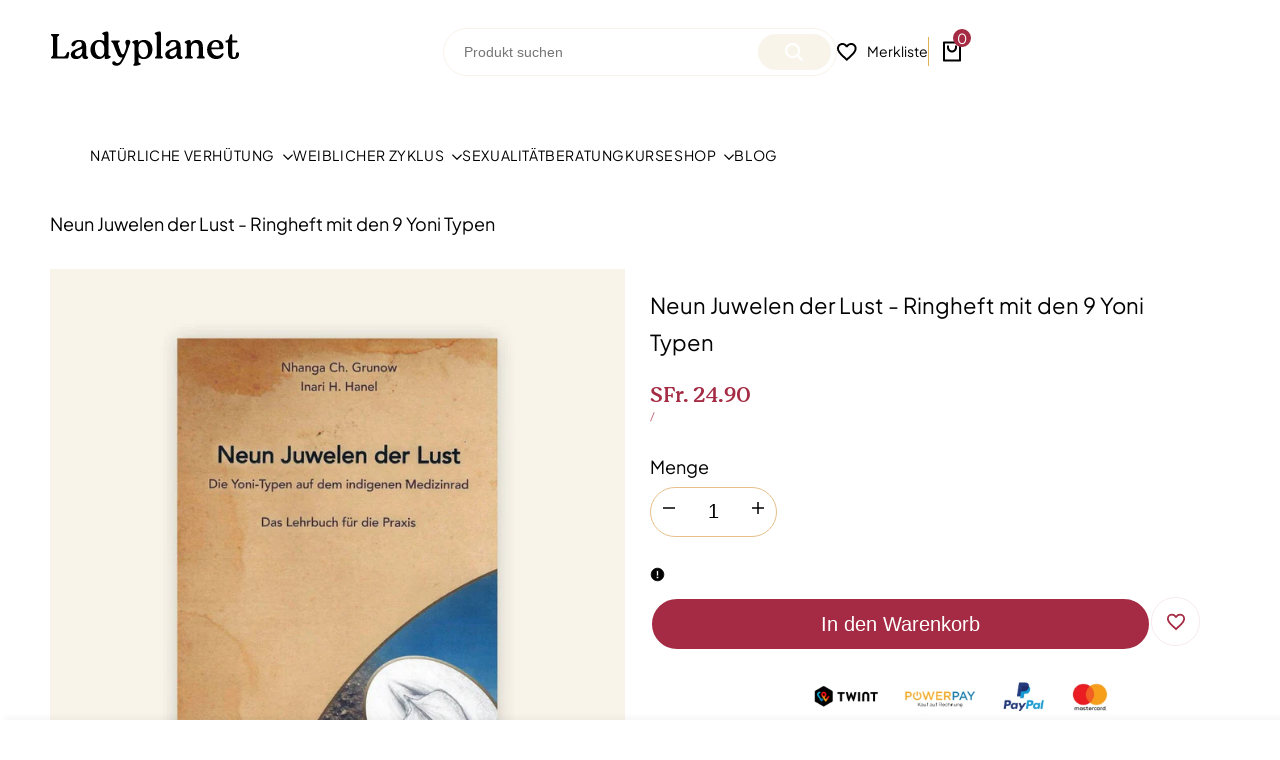

--- FILE ---
content_type: text/html; charset=utf-8
request_url: https://ladyplanet.ch/products/neun-juwelen-der-lust-ringheft-mit-den-9-yoni-typen
body_size: 55990
content:
<!doctype html><html class="no-js hdt-pr-img__effect-flip hdt-badge__shape-round dir--ltr hdt-minimal-products hdt-hidden-products-compare" lang="de" dir="ltr">
  <head>
		
<meta property="og:image" content="https://cdn.espresso.pics/reframe/ladyplanet-ch.myshopify.com/product/8168263123095?v=1769595852&default=https://ladyplanet.ch/cdn/shop/files/neun-juwelen-der-lust-ringheft-mit-den-9-yoni-typen-buch-ladyplanet-ch-485659.jpg?v=1733386369" />
    <meta property="og:image:secure_url" content="https://cdn.espresso.pics/reframe/ladyplanet-ch.myshopify.com/product/8168263123095?v=1769595852&default=https://ladyplanet.ch/cdn/shop/files/neun-juwelen-der-lust-ringheft-mit-den-9-yoni-typen-buch-ladyplanet-ch-485659.jpg?v=1733386369" />
    <meta property="og:image:alt" content="Neun Juwelen der Lust - Ringheft mit den 9 Yoni Typen" />

    <meta property="twitter:card" content="summary_large_image"/>
    <meta property="twitter:image" content="https://cdn.espresso.pics/reframe/ladyplanet-ch.myshopify.com/product/8168263123095?v=1769595852&default=https://ladyplanet.ch/cdn/shop/files/neun-juwelen-der-lust-ringheft-mit-den-9-yoni-typen-buch-ladyplanet-ch-485659.jpg?v=1733386369" />

    <meta property="og:image:width" content="1200" />
    <meta property="og:image:height" content="628" />
    <meta property="og:image:type" content="image/png" />
<meta charset="utf-8">
    <meta http-equiv="X-UA-Compatible" content="IE=edge">
    <meta name="viewport" content="width=device-width,initial-scale=1">
    <meta name="theme-color" content="">
    <link rel="canonical" href="https://ladyplanet.ch/products/neun-juwelen-der-lust-ringheft-mit-den-9-yoni-typen"><link rel="icon" type="image/png" href="//ladyplanet.ch/cdn/shop/files/favicon.png?crop=center&height=32&v=1712133649&width=32">
      <link rel="apple-touch-icon" href="//ladyplanet.ch/cdn/shop/files/favicon.png?crop=center&height=48&v=1712133649&width=48"><title>
      Neun Juwelen der Lust - Ringheft mit den 9 Yoni Typen I Ladyplanet
</title><meta name="description" content="Entdecke die 9 Yoni-Typen im Medizinrad und erfahre mehr über deine Vulva. Lass dich von der Vielfalt der weiblichen Energie inspirieren und finde deinen Typ!">
<!-- /snippets/social-meta-tags.liquid -->

<meta property="og:site_name" content="Ladyplanet">
<meta property="og:url" content="https://ladyplanet.ch/products/neun-juwelen-der-lust-ringheft-mit-den-9-yoni-typen">
<meta property="og:title" content="Neun Juwelen der Lust - Ringheft mit den 9 Yoni Typen I Ladyplanet">
<meta property="og:type" content="product">
<meta property="og:description" content="Entdecke die 9 Yoni-Typen im Medizinrad und erfahre mehr über deine Vulva. Lass dich von der Vielfalt der weiblichen Energie inspirieren und finde deinen Typ!"><meta property="og:image" content="http://ladyplanet.ch/cdn/shop/files/neun-juwelen-der-lust-ringheft-mit-den-9-yoni-typen-buch-ladyplanet-ch-485659.jpg?v=1733386369">
  <meta property="og:image:secure_url" content="https://ladyplanet.ch/cdn/shop/files/neun-juwelen-der-lust-ringheft-mit-den-9-yoni-typen-buch-ladyplanet-ch-485659.jpg?v=1733386369">
  <meta property="og:image:width" content="1500">
  <meta property="og:image:height" content="1500"><meta property="og:price:amount" content="24.90">
  <meta property="og:price:currency" content="CHF"><meta name="twitter:card" content="summary_large_image">
<meta name="twitter:title" content="Neun Juwelen der Lust - Ringheft mit den 9 Yoni Typen I Ladyplanet">
<meta name="twitter:description" content="Entdecke die 9 Yoni-Typen im Medizinrad und erfahre mehr über deine Vulva. Lass dich von der Vielfalt der weiblichen Energie inspirieren und finde deinen Typ!"><style>
/* plus-jakarta-sans-regular - latin */
@font-face {
  font-display: swap;
  font-family: "Plus Jakarta Sans";
  font-style: normal;
  font-weight: 400;
  src: url("https://cdn.shopify.com/s/files/1/0523/6657/3719/files/plus-jakarta-sans-v8-latin-regular.woff2?v=1713335995")
    format("woff2");
}
/* plus-jakarta-sans-800 - latin */
@font-face {
  font-display: swap;
  font-family: "Plus Jakarta Sans";
  font-style: normal;
  font-weight: 700;
  src: url("https://cdn.shopify.com/s/files/1/0523/6657/3719/files/plus-jakarta-sans-v8-latin-800.woff2?v=1713335995")
    format("woff2");
}

/*!
 * Web Fonts from Fontspring.com
 *
 * All OpenType features and all extended glyphs have been removed.
 * Fully installable fonts can be purchased at https://www.fontspring.com
 *
 * The fonts included in this stylesheet are subject to the End User License you purchased
 * from Fontspring. The fonts are protected under domestic and international trademark and 
 * copyright law. You are prohibited from modifying, reverse engineering, duplicating, or
 * distributing this font software.
 *
 * (c) 2010-2024 Fontspring
 *
 *
 *
 *
 * The fonts included are copyrighted by the vendor listed below.
 *
 * Vendor:      Latinotype
 * License URL: https://www.fontspring.com/licenses/latinotype/webfont
 *
 *
 */

@font-face {
  font-display: swap;
  font-family: "moranga-regular";
  src: url("https://cdn.shopify.com/s/files/1/0523/6657/3719/files/moranga-regular-webfont_5c28c179-1f85-4cee-8551-4302a4cbc510.woff2?v=1713336147")
    format("woff2");
  font-weight: normal;
  font-style: normal;
font-weight:600;
}
</style>
<style data-shopify>:root {--aspect-ratiocus1:0.716;--scrollbar-w: 0px;/* Spacing */--spacing-0-2: 0.2rem; /* 2px */--spacing-0-4: 0.4rem; /* 4px */--spacing-0-6: 0.6rem; /* 6px */--spacing-0-8: 0.8rem; /* 8px */--spacing-1: 1rem; /* 10px */--spacing-1-2: 1.2rem; /* 12px */--spacing-1-4: 1.4rem; /* 14px */--spacing-1-6: 1.6rem; /* 16px */--spacing-1-8: 1.8rem; /* 18px */--spacing-2: 2rem; /* 20px */--spacing-2-2: 2.2rem; /* 22px */--spacing-2-4: 2.4rem; /* 24px */--spacing-2-6: 2.6rem; /* 26px */--spacing-2-8: 2.8rem; /* 28px */--spacing-3: 3rem; /* 30px */--spacing-3-2: 3.2rem; /* 32px */--spacing-3-4: 3.4rem; /* 34px */--spacing-3-6: 3.6rem; /* 36px */--spacing-3-8: 3.8rem; /* 38px */--spacing-4: 4rem; /* 40px */--spacing-4-2: 4.2rem; /* 42px */--spacing-4-4: 4.4rem; /* 44px */--spacing-4-8: 4.8rem; /* 48px */--spacing-5: 5rem; /* 50px */--spacing-5-6: 5.6rem; /* 56px */--spacing-6: 6rem; /* 60px */--spacing-6-4: 6.4rem; /* 64px */--spacing-7: 7rem; /* 70px */--spacing-7-2: 7.2rem; /* 72px */--spacing-8: 8rem; /* 80px */--spacing-9: 9rem; /* 90px */--spacing-10: 10rem; /* 100px *//* Colors */--color-base-background: 255 255 255;--color-base-text: 3 3 3;--color-accent: 164 43 67;--color-accent-secondary: 255 255 255;--color-focus: 213 58 61;--payment-terms-background-color: rgb(255 255 255);/* Product badge colors */--color-on-sale-badge-background: 164 43 67;--color-on-sale-badge-text: 255 255 255;--color-new-badge-background: 224 178 82;--color-new-badge-text: 0 0 0;--color-sold-out-badge-background: 255 255 255;--color-sold-out-badge-text: 0 0 0;--color-pre-order-badge-background: 224 178 82;--color-pre-order-badge-text: 0 0 0;--color-custom-badge-background: 224 178 82;--color-custom-badge-text: 0 0 0;/* Notices colors */--color-tooltip-background: 56 56 56;--color-tooltip-text: 255 255 255;--color-success-background: 251 246 234;--color-success-text: 224 178 82;--color-warning-background: 251 246 234;--color-warning-text: 224 178 82;--color-error-background: 255 240 240;--color-error-text: 253 132 132;--font-body-family: 'Plus Jakarta Sans', sans-serif;--font-body-style: normal;--font-body-weight: 400;--font-body-weight-bold: 700;--font-heading-family: 'moranga-regular', sans-serif;--font-heading-style: normal;--font-heading-weight: 600;--font-body-line-height: 1.7;--font-body-spacing: 0.0em;--font-heading-scale: 0.8;--font-heading-line-height: 1.1;--font-heading-spacing: 0.0em;--button-line-height: 1.2;/* Font sizes */--text-xs: 1.2rem;--text-sm: 1.4rem;--text-base: 1.6rem;--text-lg: 1.8rem;--text-xl: 2.0rem;--text-2xl: 2.2rem;--text-4xl: 2.4rem;--text-6xl: 2.6rem;--text-8xl: 2.8rem;--text-10xl: 3.0rem;--text-12xl: 3.2rem;/* Font Weight */--font-light: 300;--font-normal: 400;--font-medium: 500;--font-semibold: 600;--font-bold: 700;--font-extrabold: 800;--font-black: 900;--spacing-x: 15px;--spacing-y: 15px;--container-max-width: 144rem;--container-max-width-padding-lg: 154rem;--container-max-width-padding-md: 150rem;--container-width-margin: 0rem;--spacing-sections-desktop: 0px;--spacing-sections-mobile: 0px;/* Border Radius */--rounded-2xs: 0.16666666666666666rem;--rounded-xs: 0.25rem;--rounded-sm: 0.5rem;--rounded: 1.0rem;--rounded-lg: 2.0rem;--rounded-full: 9999px;--rounded-button: 3.0rem;--rounded-input: 0.3rem;--rounded-product-card: 1.0rem;--rounded-product-media: 1.0rem;--rounded-collection-card: 1.0rem;--rounded-blog-card: 1.0rem;--padding-block-input: var(--spacing-0-6);--padding-inline-input: var(--spacing-1);--height-input: var(--spacing-4-2);--cursor-zoom-in-icon: url(//ladyplanet.ch/cdn/shop/t/24/assets/cursor-zoom-in.svg?v=88807523373575012131740205309);--cursor-close-icon: url(//ladyplanet.ch/cdn/shop/t/24/assets/cursor-close.svg?v=47636334999695629861740205309);/* RTL support */--value-logical-flip: 1;--value-origin-start: left;--value-origin-end: right;}/* Color schemes */[color-scheme="scheme-1"] {--color-background: 255 255 255;--gradient-background: #ffffff;--color-background2: 242 242 242;--color-foreground: 3 3 3;--color-foreground2: 3 3 3;--color-button: 164 43 67;--color-button-text: 255 255 255;--color-button-border: 255 255 255;--color-secondary-button: 255 255 255;--color-secondary-button-bg: 255 255 255;--color-secondary-button-text: 164 43 67;--color-link: 164 43 67;--color-line-border: 164 43 67;--color-overlay: 0 0 0;--payment-terms-background-color: rgb(255 255 255);/* Product colors */--color-pr-price: 164 43 67;--color-pr-sale-price: 224 178 82;--color-pr-text: 3 3 3;--color-pr-rating: ;/* Input colors */--color-input-primary: 255 255 255;--color-input-secondary: 144 144 144;}[color-scheme="scheme-2"] {--color-background: 255 255 255;--gradient-background: #ffffff;--color-background2: 255 255 255;--color-foreground: 255 255 255;--color-foreground2: 255 255 255;--color-button: 255 255 255;--color-button-text: 255 255 255;--color-button-border: 255 255 255;--color-secondary-button: 255 255 255;--color-secondary-button-bg: 0 0 0;--color-secondary-button-text: 255 255 255;--color-link: 255 255 255;--color-line-border: 224 178 82;--color-overlay: 255 255 255;--payment-terms-background-color: rgb(255 255 255);/* Product colors */--color-pr-price: 33 37 41;--color-pr-sale-price: 219 18 21;--color-pr-text: 33 37 41;--color-pr-rating: ;/* Input colors */--color-input-primary: 255 255 255;--color-input-secondary: 0 0 0;}[color-scheme="scheme-3"] {--color-background: 156 191 197;--gradient-background: #9cbfc5;--color-background2: 255 255 255;--color-foreground: 255 255 255;--color-foreground2: 255 255 255;--color-button: 224 178 82;--color-button-text: 255 255 255;--color-button-border: 255 255 255;--color-secondary-button: 156 191 197;--color-secondary-button-bg: 0 0 0;--color-secondary-button-text: 255 255 255;--color-link: 255 255 255;--color-line-border: 3 3 3;--color-overlay: 3 3 3;--payment-terms-background-color: rgb(156 191 197);/* Product colors */--color-pr-price: 255 255 255;--color-pr-sale-price: 164 43 67;--color-pr-text: 255 255 255;--color-pr-rating: ;/* Input colors */--color-input-primary: 255 255 255;--color-input-secondary: 0 0 0;}[color-scheme="scheme-4"] {--color-background: 245 245 245;--gradient-background: #f5f5f5;--color-background2: 255 255 255;--color-foreground: 33 37 41;--color-foreground2: 84 84 84;--color-button: 33 37 41;--color-button-text: 255 255 255;--color-button-border: 33 37 41;--color-secondary-button: 245 245 245;--color-secondary-button-bg: 255 255 255;--color-secondary-button-text: 33 37 41;--color-link: 33 37 41;--color-line-border: 235 235 235;--color-overlay: 0 0 0;--payment-terms-background-color: rgb(245 245 245);/* Product colors */--color-pr-price: 33 37 41;--color-pr-sale-price: 219 18 21;--color-pr-text: 33 37 41;--color-pr-rating: ;/* Input colors */--color-input-primary: 255 255 255;--color-input-secondary: 144 144 144;}[color-scheme="scheme-5"] {--color-background: 199 193 171;--gradient-background: #c7c1ab;--color-background2: 251 247 240;--color-foreground: 3 3 3;--color-foreground2: 3 3 3;--color-button: 230 191 138;--color-button-text: 255 255 255;--color-button-border: 230 191 138;--color-secondary-button: 199 193 171;--color-secondary-button-bg: 255 255 255;--color-secondary-button-text: 33 37 41;--color-link: 33 37 41;--color-line-border: 33 37 41;--color-overlay: 0 0 0;--payment-terms-background-color: rgb(199 193 171);/* Product colors */--color-pr-price: 33 37 41;--color-pr-sale-price: 219 18 21;--color-pr-text: 33 37 41;--color-pr-rating: ;/* Input colors */--color-input-primary: 255 255 255;--color-input-secondary: 104 104 104;}[color-scheme="scheme-67a7ca9f-3333-4245-b79f-2e9849d7e615"] {--color-background: 249 244 233;--gradient-background: #f9f4e9;--color-background2: 255 255 255;--color-foreground: 3 3 3;--color-foreground2: 3 3 3;--color-button: 255 255 255;--color-button-text: 164 43 67;--color-button-border: 164 43 67;--color-secondary-button: 249 244 233;--color-secondary-button-bg: 255 255 255;--color-secondary-button-text: 3 3 3;--color-link: 3 3 3;--color-line-border: 255 255 255;--color-overlay: 0 0 0;--payment-terms-background-color: rgb(249 244 233);/* Product colors */--color-pr-price: 255 255 255;--color-pr-sale-price: 219 18 21;--color-pr-text: 255 255 255;--color-pr-rating: ;/* Input colors */--color-input-primary: 255 255 255;--color-input-secondary: 144 144 144;}[color-scheme="scheme-c21688ce-50dc-4168-89ce-9c50fb34da15"] {--color-background: 255 255 255;--gradient-background: #ffffff;--color-background2: 255 255 255;--color-foreground: 33 37 41;--color-foreground2: 84 84 84;--color-button: 255 255 255;--color-button-text: 33 37 41;--color-button-border: 33 37 41;--color-secondary-button: 255 255 255;--color-secondary-button-bg: 255 255 255;--color-secondary-button-text: 33 37 41;--color-link: 33 37 41;--color-line-border: 235 235 235;--color-overlay: 0 0 0;--payment-terms-background-color: rgb(255 255 255);/* Product colors */--color-pr-price: 33 37 41;--color-pr-sale-price: 219 18 21;--color-pr-text: 33 37 41;--color-pr-rating: ;/* Input colors */--color-input-primary: 255 255 255;--color-input-secondary: 144 144 144;}[color-scheme="scheme-fbb29289-6eb6-4926-b45a-c80f84b22944"] {--color-background: 164 43 67;--gradient-background: #a42b43;--color-background2: 164 43 67;--color-foreground: 255 255 255;--color-foreground2: 255 255 255;--color-button: 255 255 255;--color-button-text: 164 43 67;--color-button-border: 255 255 255;--color-secondary-button: 164 43 67;--color-secondary-button-bg: 255 255 255;--color-secondary-button-text: 164 43 67;--color-link: 164 43 67;--color-line-border: 255 255 255;--color-overlay: 3 3 3;--payment-terms-background-color: rgb(164 43 67);/* Product colors */--color-pr-price: 255 255 255;--color-pr-sale-price: 219 18 21;--color-pr-text: 255 255 255;--color-pr-rating: ;/* Input colors */--color-input-primary: 255 255 255;--color-input-secondary: 144 144 144;}[color-scheme="scheme-45f2e03c-cc91-440b-b2d8-bc5809803bed"] {--color-background: 255 255 255;--gradient-background: #ffffff;--color-background2: 255 255 255;--color-foreground: 0 0 0;--color-foreground2: 0 0 0;--color-button: 164 43 67;--color-button-text: 164 43 67;--color-button-border: 164 43 67;--color-secondary-button: 255 255 255;--color-secondary-button-bg: 255 255 255;--color-secondary-button-text: 164 43 67;--color-link: 164 43 67;--color-line-border: 224 178 82;--color-overlay: 0 0 0;--payment-terms-background-color: rgb(255 255 255);/* Product colors */--color-pr-price: 33 37 41;--color-pr-sale-price: 219 18 21;--color-pr-text: 33 37 41;--color-pr-rating: ;/* Input colors */--color-input-primary: 0 0 0;--color-input-secondary: 144 144 144;}[color-scheme="scheme-94bc1b8f-3074-4436-8552-e91732d01ea5"] {--color-background: 255 255 255;--gradient-background: #ffffff;--color-background2: 255 255 255;--color-foreground: 255 255 255;--color-foreground2: 255 255 255;--color-button: 164 43 67;--color-button-text: 255 255 255;--color-button-border: 164 43 67;--color-secondary-button: 255 255 255;--color-secondary-button-bg: 0 0 0;--color-secondary-button-text: 255 255 255;--color-link: 255 255 255;--color-line-border: 224 178 82;--color-overlay: 0 0 0;--payment-terms-background-color: rgb(255 255 255);/* Product colors */--color-pr-price: 33 37 41;--color-pr-sale-price: 219 18 21;--color-pr-text: 33 37 41;--color-pr-rating: ;/* Input colors */--color-input-primary: 255 255 255;--color-input-secondary: 144 144 144;}[color-scheme="scheme-6580babc-6133-4b61-859b-2fe1e69dc6f5"] {--color-background: 255 255 255;--gradient-background: #ffffff;--color-background2: 242 242 242;--color-foreground: 3 3 3;--color-foreground2: 3 3 3;--color-button: 164 43 67;--color-button-text: 255 255 255;--color-button-border: 255 255 255;--color-secondary-button: 255 255 255;--color-secondary-button-bg: 255 255 255;--color-secondary-button-text: 164 43 67;--color-link: 164 43 67;--color-line-border: 164 43 67;--color-overlay: 0 0 0;--payment-terms-background-color: rgb(255 255 255);/* Product colors */--color-pr-price: 164 43 67;--color-pr-sale-price: 224 178 82;--color-pr-text: 3 3 3;--color-pr-rating: ;/* Input colors */--color-input-primary: 255 255 255;--color-input-secondary: 144 144 144;}@media screen and (min-width: 768px) {:root {/* Font sizes */--text-xs: 1.4rem;--text-sm: 1.6rem;--text-base: 1.8rem;--text-lg: 2.0rem;--text-xl: 2.2rem;--text-2xl: 2.4rem;--text-4xl: 2.6rem;--text-6xl: 2.8rem;--text-8xl: 3.0rem;--text-10xl: 3.2rem;--text-12xl: 3.4rem;--spacing-x: 30px;--spacing-y: 30px;}}</style>

<link href="//ladyplanet.ch/cdn/shop/t/24/assets/base.css?v=110112537817083422131740205309" rel="stylesheet" type="text/css" media="all" />
<link href="//ladyplanet.ch/cdn/shop/t/24/assets/theme.css?v=126465566150282032251740205310" rel="stylesheet" type="text/css" media="all" /><script async crossorigin fetchpriority="high" src="/cdn/shopifycloud/importmap-polyfill/es-modules-shim.2.4.0.js"></script>
<script>if (!HTMLScriptElement.supports?.("importmap")) { const importMap = document.createElement('script'); importMap.async = true; importMap.src = "//ladyplanet.ch/cdn/shop/t/24/assets/importmap.min.js?v=111504132928535020251740205310"; document.head.appendChild(importMap); }</script>
<script type="importmap">
  {
    "imports": {
      "vendor": "//ladyplanet.ch/cdn/shop/t/24/assets/vendor.min.js?v=94278592681068290511740205310",
      "global": "//ladyplanet.ch/cdn/shop/t/24/assets/global.min.js?v=154251883824774339441740205309",
      "photoswipe": "//ladyplanet.ch/cdn/shop/t/24/assets/es-photoswipe.min.js?v=56831319481966336101740205309",
      "dayjs": "//ladyplanet.ch/cdn/shop/t/24/assets/day.min.js?v=105690777647603308301740205309"
    }
  }
</script>
<script type="module" src="//ladyplanet.ch/cdn/shop/t/24/assets/vendor.min.js?v=94278592681068290511740205310"></script>
<script type="module" src="//ladyplanet.ch/cdn/shop/t/24/assets/global.min.js?v=154251883824774339441740205309"></script><script>window.performance && window.performance.mark && window.performance.mark('shopify.content_for_header.start');</script><meta name="facebook-domain-verification" content="zqq7y62haqfwyuz4j0clflm8yb8nqg">
<meta name="google-site-verification" content="Divm2w81NN1C8EVtfpzHeyIyYOtbwIvZUy7qDbBljDM">
<meta id="shopify-digital-wallet" name="shopify-digital-wallet" content="/52366573719/digital_wallets/dialog">
<meta name="shopify-checkout-api-token" content="0c53ba37e4c92090fb2b5205022bd52a">
<meta id="in-context-paypal-metadata" data-shop-id="52366573719" data-venmo-supported="false" data-environment="production" data-locale="de_DE" data-paypal-v4="true" data-currency="CHF">
<link rel="alternate" type="application/json+oembed" href="https://ladyplanet.ch/products/neun-juwelen-der-lust-ringheft-mit-den-9-yoni-typen.oembed">
<script async="async" src="/checkouts/internal/preloads.js?locale=de-CH"></script>
<script id="shopify-features" type="application/json">{"accessToken":"0c53ba37e4c92090fb2b5205022bd52a","betas":["rich-media-storefront-analytics"],"domain":"ladyplanet.ch","predictiveSearch":true,"shopId":52366573719,"locale":"de"}</script>
<script>var Shopify = Shopify || {};
Shopify.shop = "ladyplanet-ch.myshopify.com";
Shopify.locale = "de";
Shopify.currency = {"active":"CHF","rate":"1.0"};
Shopify.country = "CH";
Shopify.theme = {"name":"Ecomus - ladyplanet-ch | 22.2.2025","id":177750868345,"schema_name":"Ecomus","schema_version":"1.9.1","theme_store_id":null,"role":"main"};
Shopify.theme.handle = "null";
Shopify.theme.style = {"id":null,"handle":null};
Shopify.cdnHost = "ladyplanet.ch/cdn";
Shopify.routes = Shopify.routes || {};
Shopify.routes.root = "/";</script>
<script type="module">!function(o){(o.Shopify=o.Shopify||{}).modules=!0}(window);</script>
<script>!function(o){function n(){var o=[];function n(){o.push(Array.prototype.slice.apply(arguments))}return n.q=o,n}var t=o.Shopify=o.Shopify||{};t.loadFeatures=n(),t.autoloadFeatures=n()}(window);</script>
<script id="shop-js-analytics" type="application/json">{"pageType":"product"}</script>
<script defer="defer" async type="module" src="//ladyplanet.ch/cdn/shopifycloud/shop-js/modules/v2/client.init-shop-cart-sync_DIwzDt8_.de.esm.js"></script>
<script defer="defer" async type="module" src="//ladyplanet.ch/cdn/shopifycloud/shop-js/modules/v2/chunk.common_DK6FaseX.esm.js"></script>
<script defer="defer" async type="module" src="//ladyplanet.ch/cdn/shopifycloud/shop-js/modules/v2/chunk.modal_DJrdBHKE.esm.js"></script>
<script type="module">
  await import("//ladyplanet.ch/cdn/shopifycloud/shop-js/modules/v2/client.init-shop-cart-sync_DIwzDt8_.de.esm.js");
await import("//ladyplanet.ch/cdn/shopifycloud/shop-js/modules/v2/chunk.common_DK6FaseX.esm.js");
await import("//ladyplanet.ch/cdn/shopifycloud/shop-js/modules/v2/chunk.modal_DJrdBHKE.esm.js");

  window.Shopify.SignInWithShop?.initShopCartSync?.({"fedCMEnabled":true,"windoidEnabled":true});

</script>
<script>(function() {
  var isLoaded = false;
  function asyncLoad() {
    if (isLoaded) return;
    isLoaded = true;
    var urls = ["https:\/\/chimpstatic.com\/mcjs-connected\/js\/users\/49ea1293ffd2a4fff6d88f563\/4e08ce993a071fc7f2d636cfc.js?shop=ladyplanet-ch.myshopify.com"];
    for (var i = 0; i < urls.length; i++) {
      var s = document.createElement('script');
      s.type = 'text/javascript';
      s.async = true;
      s.src = urls[i];
      var x = document.getElementsByTagName('script')[0];
      x.parentNode.insertBefore(s, x);
    }
  };
  if(window.attachEvent) {
    window.attachEvent('onload', asyncLoad);
  } else {
    window.addEventListener('load', asyncLoad, false);
  }
})();</script>
<script id="__st">var __st={"a":52366573719,"offset":3600,"reqid":"25cf5e46-fbbf-4865-8833-b91e7da0342b-1769595851","pageurl":"ladyplanet.ch\/products\/neun-juwelen-der-lust-ringheft-mit-den-9-yoni-typen","u":"4bb3990b93f3","p":"product","rtyp":"product","rid":8168263123095};</script>
<script>window.ShopifyPaypalV4VisibilityTracking = true;</script>
<script id="captcha-bootstrap">!function(){'use strict';const t='contact',e='account',n='new_comment',o=[[t,t],['blogs',n],['comments',n],[t,'customer']],c=[[e,'customer_login'],[e,'guest_login'],[e,'recover_customer_password'],[e,'create_customer']],r=t=>t.map((([t,e])=>`form[action*='/${t}']:not([data-nocaptcha='true']) input[name='form_type'][value='${e}']`)).join(','),a=t=>()=>t?[...document.querySelectorAll(t)].map((t=>t.form)):[];function s(){const t=[...o],e=r(t);return a(e)}const i='password',u='form_key',d=['recaptcha-v3-token','g-recaptcha-response','h-captcha-response',i],f=()=>{try{return window.sessionStorage}catch{return}},m='__shopify_v',_=t=>t.elements[u];function p(t,e,n=!1){try{const o=window.sessionStorage,c=JSON.parse(o.getItem(e)),{data:r}=function(t){const{data:e,action:n}=t;return t[m]||n?{data:e,action:n}:{data:t,action:n}}(c);for(const[e,n]of Object.entries(r))t.elements[e]&&(t.elements[e].value=n);n&&o.removeItem(e)}catch(o){console.error('form repopulation failed',{error:o})}}const l='form_type',E='cptcha';function T(t){t.dataset[E]=!0}const w=window,h=w.document,L='Shopify',v='ce_forms',y='captcha';let A=!1;((t,e)=>{const n=(g='f06e6c50-85a8-45c8-87d0-21a2b65856fe',I='https://cdn.shopify.com/shopifycloud/storefront-forms-hcaptcha/ce_storefront_forms_captcha_hcaptcha.v1.5.2.iife.js',D={infoText:'Durch hCaptcha geschützt',privacyText:'Datenschutz',termsText:'Allgemeine Geschäftsbedingungen'},(t,e,n)=>{const o=w[L][v],c=o.bindForm;if(c)return c(t,g,e,D).then(n);var r;o.q.push([[t,g,e,D],n]),r=I,A||(h.body.append(Object.assign(h.createElement('script'),{id:'captcha-provider',async:!0,src:r})),A=!0)});var g,I,D;w[L]=w[L]||{},w[L][v]=w[L][v]||{},w[L][v].q=[],w[L][y]=w[L][y]||{},w[L][y].protect=function(t,e){n(t,void 0,e),T(t)},Object.freeze(w[L][y]),function(t,e,n,w,h,L){const[v,y,A,g]=function(t,e,n){const i=e?o:[],u=t?c:[],d=[...i,...u],f=r(d),m=r(i),_=r(d.filter((([t,e])=>n.includes(e))));return[a(f),a(m),a(_),s()]}(w,h,L),I=t=>{const e=t.target;return e instanceof HTMLFormElement?e:e&&e.form},D=t=>v().includes(t);t.addEventListener('submit',(t=>{const e=I(t);if(!e)return;const n=D(e)&&!e.dataset.hcaptchaBound&&!e.dataset.recaptchaBound,o=_(e),c=g().includes(e)&&(!o||!o.value);(n||c)&&t.preventDefault(),c&&!n&&(function(t){try{if(!f())return;!function(t){const e=f();if(!e)return;const n=_(t);if(!n)return;const o=n.value;o&&e.removeItem(o)}(t);const e=Array.from(Array(32),(()=>Math.random().toString(36)[2])).join('');!function(t,e){_(t)||t.append(Object.assign(document.createElement('input'),{type:'hidden',name:u})),t.elements[u].value=e}(t,e),function(t,e){const n=f();if(!n)return;const o=[...t.querySelectorAll(`input[type='${i}']`)].map((({name:t})=>t)),c=[...d,...o],r={};for(const[a,s]of new FormData(t).entries())c.includes(a)||(r[a]=s);n.setItem(e,JSON.stringify({[m]:1,action:t.action,data:r}))}(t,e)}catch(e){console.error('failed to persist form',e)}}(e),e.submit())}));const S=(t,e)=>{t&&!t.dataset[E]&&(n(t,e.some((e=>e===t))),T(t))};for(const o of['focusin','change'])t.addEventListener(o,(t=>{const e=I(t);D(e)&&S(e,y())}));const B=e.get('form_key'),M=e.get(l),P=B&&M;t.addEventListener('DOMContentLoaded',(()=>{const t=y();if(P)for(const e of t)e.elements[l].value===M&&p(e,B);[...new Set([...A(),...v().filter((t=>'true'===t.dataset.shopifyCaptcha))])].forEach((e=>S(e,t)))}))}(h,new URLSearchParams(w.location.search),n,t,e,['guest_login'])})(!0,!0)}();</script>
<script integrity="sha256-4kQ18oKyAcykRKYeNunJcIwy7WH5gtpwJnB7kiuLZ1E=" data-source-attribution="shopify.loadfeatures" defer="defer" src="//ladyplanet.ch/cdn/shopifycloud/storefront/assets/storefront/load_feature-a0a9edcb.js" crossorigin="anonymous"></script>
<script data-source-attribution="shopify.dynamic_checkout.dynamic.init">var Shopify=Shopify||{};Shopify.PaymentButton=Shopify.PaymentButton||{isStorefrontPortableWallets:!0,init:function(){window.Shopify.PaymentButton.init=function(){};var t=document.createElement("script");t.src="https://ladyplanet.ch/cdn/shopifycloud/portable-wallets/latest/portable-wallets.de.js",t.type="module",document.head.appendChild(t)}};
</script>
<script data-source-attribution="shopify.dynamic_checkout.buyer_consent">
  function portableWalletsHideBuyerConsent(e){var t=document.getElementById("shopify-buyer-consent"),n=document.getElementById("shopify-subscription-policy-button");t&&n&&(t.classList.add("hidden"),t.setAttribute("aria-hidden","true"),n.removeEventListener("click",e))}function portableWalletsShowBuyerConsent(e){var t=document.getElementById("shopify-buyer-consent"),n=document.getElementById("shopify-subscription-policy-button");t&&n&&(t.classList.remove("hidden"),t.removeAttribute("aria-hidden"),n.addEventListener("click",e))}window.Shopify?.PaymentButton&&(window.Shopify.PaymentButton.hideBuyerConsent=portableWalletsHideBuyerConsent,window.Shopify.PaymentButton.showBuyerConsent=portableWalletsShowBuyerConsent);
</script>
<script data-source-attribution="shopify.dynamic_checkout.cart.bootstrap">document.addEventListener("DOMContentLoaded",(function(){function t(){return document.querySelector("shopify-accelerated-checkout-cart, shopify-accelerated-checkout")}if(t())Shopify.PaymentButton.init();else{new MutationObserver((function(e,n){t()&&(Shopify.PaymentButton.init(),n.disconnect())})).observe(document.body,{childList:!0,subtree:!0})}}));
</script>
<script id='scb4127' type='text/javascript' async='' src='https://ladyplanet.ch/cdn/shopifycloud/privacy-banner/storefront-banner.js'></script><link id="shopify-accelerated-checkout-styles" rel="stylesheet" media="screen" href="https://ladyplanet.ch/cdn/shopifycloud/portable-wallets/latest/accelerated-checkout-backwards-compat.css" crossorigin="anonymous">
<style id="shopify-accelerated-checkout-cart">
        #shopify-buyer-consent {
  margin-top: 1em;
  display: inline-block;
  width: 100%;
}

#shopify-buyer-consent.hidden {
  display: none;
}

#shopify-subscription-policy-button {
  background: none;
  border: none;
  padding: 0;
  text-decoration: underline;
  font-size: inherit;
  cursor: pointer;
}

#shopify-subscription-policy-button::before {
  box-shadow: none;
}

      </style>

<script>window.performance && window.performance.mark && window.performance.mark('shopify.content_for_header.end');</script>

<style>/* https://www.fluid-type-scale.com/calculate?minFontSize=16&minWidth=400&minRatio=1.2&maxFontSize=19&maxWidth=1280&maxRatio=1.25&steps=sm%2Cbase%2Cmd%2Clg%2Cxl%2Cxxl%2Cxxxl&baseStep=base&prefix=fs&useContainerWidth=false&includeFallbacks=false&useRems=true&remValue=16&decimals=2&previewFont=Inter&previewText=Almost+before+we+knew+it%2C+we+had+left+the+ground&previewWidth=400 */:root {--fs-sm: clamp(0.83rem, 0.21vi + 0.78rem, 0.95rem);--fs-base: clamp(1rem, 0.34vi + 0.91rem, 1.19rem);--fs-md: clamp(1.2rem, 0.52vi + 1.07rem, 1.48rem);--fs-lg: clamp(1.44rem, 0.76vi + 1.25rem, 1.86rem);--fs-xl: clamp(1.73rem, 1.08vi + 1.46rem, 2.32rem);--fs-xxl: clamp(2.07rem, 1.5vi + 1.7rem, 2.9rem);--fs-xxxl: clamp(2.49rem, 2.06vi + 1.97rem, 3.62rem);} :where(h1:not(.hdt-h1, .hdt-h2, .hdt-h3, .hdt-h4, .hdt-h5, .hdt-h6), .hdt-h1),.hdt-text-12xl {font-size: var(--fs-xxxl); } :where(h2:not(.hdt-h1, .hdt-h2, .hdt-h3, .hdt-h4, .hdt-h5, .hdt-h6), .hdt-h2) {font-size: var(--fs-xxxl); } :where(h3:not(.hdt-h1, .hdt-h2, .hdt-h3, .hdt-h4, .hdt-h5, .hdt-h6), .hdt-h3) {font-size: var(--fs-xxl); } :where(h4:not(.hdt-h1, .hdt-h2, .hdt-h3, .hdt-h4, .hdt-h5, .hdt-h6), .hdt-h4){font-size: var(--fs-xl); } :where(h5:not(.hdt-h1, .hdt-h2, .hdt-h3, .hdt-h4, .hdt-h5, .hdt-h6), .hdt-h5) {font-size: var(--fs-lg); } :where(h6:not(.hdt-h1, .hdt-h2, .hdt-h3, .hdt-h4, .hdt-h5, .hdt-h6), .hdt-h6) {font-size: var(--fs-lg); } .hdt-base {font-size: var(--text-base); } @media only screen and (min-width: 768px) { :where(h1:not(.hdt-h1, .hdt-h2, .hdt-h3, .hdt-h4, .hdt-h5, .hdt-h6), .hdt-h1) {font-size: var(--fs-xxxl); } :where(h2:not(.hdt-h1, .hdt-h2, .hdt-h3, .hdt-h4, .hdt-h5, .hdt-h6), .hdt-h2) {font-size: var(--fs-xxxl); } :where(h3:not(.hdt-h1, .hdt-h2, .hdt-h3, .hdt-h4, .hdt-h5, .hdt-h6), .hdt-h3) {font-size: var(--fs-xxl); } :where(h4:not(.hdt-h1, .hdt-h2, .hdt-h3, .hdt-h4, .hdt-h5, .hdt-h6), .hdt-h4){font-size: var(--fs-xl); } :where(h5:not(.hdt-h1, .hdt-h2, .hdt-h3, .hdt-h4, .hdt-h5, .hdt-h6), .hdt-h5) {font-size: var(--fs-lg); } :where(h6:not(.hdt-h1, .hdt-h2, .hdt-h3, .hdt-h4, .hdt-h5, .hdt-h6), .hdt-h6) {font-size: var(--fs-lg); }} @media only screen and (min-width: 1025px) {  .hdt-hero-image__inner .hdt-hero-image__heading.hdt-h1, .hdt-slide_inner .hdt-slide_heading.hdt-h1{ font-size: calc(var(--fs-xxxl)*2);} } @media only screen and (min-width: 1025px) {:where(h1:not(.hdt-h1, .hdt-h2, .hdt-h3, .hdt-h4, .hdt-h5, .hdt-h6), .hdt-h1) {  font-size: var(--fs-xxxl);}:where(h2:not(.hdt-h1, .hdt-h2, .hdt-h3, .hdt-h4, .hdt-h5, .hdt-h6), .hdt-h2) {  font-size: var(--fs-xxxl);}:where(h3:not(.hdt-h1, .hdt-h2, .hdt-h3, .hdt-h4, .hdt-h5, .hdt-h6), .hdt-h3) {font-size: var(--fs-xxl);}:where(h4:not(.hdt-h1, .hdt-h2, .hdt-h3, .hdt-h4, .hdt-h5, .hdt-h6), .hdt-h4) { font-size: var(--fs-xl);} }/* Extra grössen für Inhalte */.tba-groessertext{font: var(--font-heading-style) var(--font-heading-weight) var(--text-base) / var(--font-heading-line-height) var(--font-heading-family);margin-bottom:0 !important;} .tba-groesse1{ font-size: calc(var(--fs-xxxl)*2);} .tba-groesse2{ font-size: var(--fs-xxxl);}.tba-groesse3{ font-size: var(--fs-xxl);}.tba-groesse4{ font-size: var(--fs-xl);}/* Abstände in Inhalten */div h2:not(:first-child),h3:not(:first-child),h4:not(:first-child) { margin-top: 30px !important;} /* Filterfix für Produktekategorie */.hdt-filter .hdt-filter-group__list,.hdt-filter .hdt-widget-categories .hdt-categories-list { max-height: 100%;}.hdt-line-clamp { padding-bottom: 1px;}.hdt-btn { border-width: 2px;}.hdt-content_wrap .hdt-content > .hdt-subheading:first-child { position: relative; top: 30px; color: #daa14c; text-transform: uppercase; font-size: 14px; letter-spacing: 1px;}.rich-text-subheading { position: relative; top: -5px; margin-top: -20px !important; color: #daa14c; text-transform: uppercase; font-size: 14px; font-family: "Plus Jakarta Sans"; letter-spacing: 1px;}#MainContent :not([color-scheme='scheme-fbb29289-6eb6-4926-b45a-c80f84b22944']) a:not(.hdt-btn,.hdt-card-product__title) { color: #A42B43 !important;} #MainContent [color-scheme='scheme-fbb29289-6eb6-4926-b45a-c80f84b22944'] .hdt-container a:not(.hdt-btn) { text-decoration: underline;color:white !important;}.tba-richtext-container ul {margin:0px 0 14px 0;padding: 0px 0 38px 0px;list-style: none;background-image: url("https://bealoosli.ch/storage/temp/public/49a/4d5/832/BeaLoosli_Stern__89.png");background-repeat: no-repeat;background-position: center bottom;background-size: 14px;}  .tba-richtext-container li {margin: 14px 0 0 0;padding: 38px 0 0px 0px;list-style: none;background-image: url("https://bealoosli.ch/storage/temp/public/49a/4d5/832/BeaLoosli_Stern__89.png");background-repeat: no-repeat;background-position: center top;background-size: 14px;} @media (max-width: 600px) { .videoask-embed__button_circle--9FNiq.videoask-embed__button_bottom--BJIcx {bottom: 75px !important;left: 30px; }}.tba-richtext-container { max-width: 850px;}.tba-richtext-container p { margin-bottom: 1.1em;}  /* Produkte-Anpassungen */.hdt-card-product__btn-ultra { display: none !important;}.hdt-card-product__info.hdt-card-align-left { text-align: center !important; justify-items: center !important;}.hdt-card-product__title,.hdt-price__list { font-family: "moranga-regular", sans-serif; font-size: var(--text-m);}.hdt-price__list { margin-top: -6px;}.hdt-card-align-left :where(.hdt-color-list, .hdt-size-list) { justify-content: center;}.hdt-card-product .hdt-card-product__btn-wishlist { background-color: #fff; color: rgb(var(--color-button));}:where(.hdt-pr-style2, .hdt-pr-style3) .hdt-card-product__media .hdt-size-list { background-color: rgb(230, 191, 138);}.hdt-card-product .hdt-product-btns .hdt-pr_btn{ color:black; background-color:white;} /* Header & Nav Optimierungen */ #hdt-nav-ul>li>details>.hdt-sub-menu,.hdt-header-col-search .hdt-search-suggests-results { box-shadow: rgba(149, 157, 165, 0.2) 0px 8px 24px !important;}.hdt-search_form .hdt-search_submit{ background-color:#F9F4EA;color:#ffffff;}.hdt-search_form .hdt-search_inner{  border-color:#F9F4EA;  }.hdt-header-menu-mobile .hdt-site-nav_icon>a,.hdt-header-menu-mobile .hdt-site-nav_icon>a:hover  { color:white; font-weight:400;}.hdt-mobile_bottom .hdt-mb-language_currencies{ border-top:none;} #hdt-nav-ul-mb li .hdt-mb-sub-menu,#hdt-nav-ul-mb li, #hdt-nav-ul-mb>li:not(:last-child),details[only-click-icon]>summary>.hdt-btn-open-sub { border:none !important;}#hdt-nav-ul-mb li .hdt-mb-sub-menu li { line-height:1.1em; margin-bottom:10px; margin-top:8px;}.hdt-search-inner>svg, .hdt-search-hidden .hdt-search-bottom .hdt-view_all{ color: #daa14c !important;}.hdt-search-head h5{ color:#000000;} #sub-hdt-nav-mb{ margin-bottom:40px; }.hdt-btn-atc_text, .hdt-font-semibold{ font-weight:400 !important;} .hdt-col-tabs-content .hdt-content-text{ line-height:1.6em !important;}/* Footer anpassungen */ @media screen and (max-width: 767px) {.hdt-footer-newsletter.hdt-col{order: -1;}.hdt-footer-newsletter.hdt-col h6{margin: 0 0 10px 0;}  .hdt-footer-main *{text-align:center;}.hdt-footer-main * h6{ text-align:center; margin-top:40px; width:100%;}}ul.hdt-policies{ display:none;}.hdt-content{ max-width:768px; margin:0 auto;}.hdt-hero-image__heading{ font-size:var(--fs-xxl);} /* Shop Filter */ .hdt-view-layout-switch button:first-child{display:none !important; } @media screen and (max-width: 1148px) { .hdt-view-layout-switch{display:none !important; }} /* Slider anpassungen */ .hdt-slider__viewport.hdt-rounded,.hdt-media.hdt-rounded{ border-radius:0;}  @media screen and (max-width: 767px) {:where(.hdt-slideshow-split, .hdt-slideshow-center) .hdt-slider__dots { bottom: -10px !important;}}@media screen and (max-width: 767px) { #CartDrawer::part(content) { max-width:100% !important;} } #CartDrawer .hdt-cart-totals-discounts .hdt-text-2xl{ font-size: var(--text-l) !important; }.hdt-mini-cart__bottom-wrap > * + * { margin:2rem 0 !important;line-height:1.2em; font-size: var(--text-l) !important; }.hdt-mini-cart__tool { background-color: #F9F4EA !important;} .hdt-mini-cart__line { border-color: #F9F4EA !important; }.hdt-cart-checkbox label,.hdt-mini-cart__title, #CartDrawer .hdt-progress-msg{ line-height:1.2em; font-size: var(--text-l) !important; }.hdt-totals__total-value.hdt-mini-cart__value { color:#A42B43; font-weight:700 !important; font-family: var(--font-heading-family)} .hdt-header-menu-mobile .hdt-site-nav_icon>a, .hdt-header-menu-mobile .hdt-site-nav_icon hdt-wishlist-a>a {color:#fff !important;}hdt-accordion[only-click-icon] details>summary>.hdt-btn-open-sub {border-inline-start: none;}.hdt-accordion-position-start { max-width:700px; margin:0 auto;}</style>
    
  <!-- BEGIN app block: shopify://apps/kaching-bundles/blocks/app-embed-block-v2/6c637362-a106-4a32-94ac-94dcfd68cdb8 --><!-- Kaching Bundles App Embed V2 -->

<!-- BEGIN app snippet: app-embed-content --><script>
  // Prevent duplicate initialization if both app embeds are enabled
  if (window.kachingBundlesAppEmbedLoaded) {
    console.warn('[Kaching Bundles] Multiple app embed blocks detected. Please disable one of them. Skipping duplicate initialization.');
  } else {
    window.kachingBundlesAppEmbedLoaded = true;
    window.kachingBundlesEnabled = true;
    window.kachingBundlesInitialized = false;

    // Allow calling kachingBundlesInitialize before the script is loaded
    (() => {
      let shouldInitialize = false;
      let realInitialize = null;

      window.kachingBundlesInitialize = () => {
        if (realInitialize) {
          realInitialize();
        } else {
          shouldInitialize = true;
        }
      };

      Object.defineProperty(window, '__kachingBundlesInitializeInternal', {
        set(fn) {
          realInitialize = fn;
          if (shouldInitialize) {
            shouldInitialize = false;
            fn();
          }
        },
        get() {
          return realInitialize;
        }
      });
    })();
  }
</script>

<script id="kaching-bundles-config" type="application/json">
  

  {
    "shopifyDomain": "ladyplanet-ch.myshopify.com",
    "moneyFormat": "SFr. {{amount}}",
    "locale": "de",
    "liquidLocale": "de",
    "country": "CH",
    "currencyRate": 1,
    "marketId": 2039349399,
    "productId": 8168263123095,
    "storefrontAccessToken": "3533b9df929ec7a4066c60fd536980e8",
    "accessScopes": ["unauthenticated_read_product_inventory","unauthenticated_read_product_listings","unauthenticated_read_selling_plans"],
    "customApiHost": null,
    "keepQuantityInput": false,
    "ignoreDeselect": false,
    "ignoreUnitPrice": false,
    "requireCustomerLogin": false,
    "abTestsRunning": false,
    "webPixel": true,
    "b2bCustomer": false,
    "isLoggedIn": false,
    "isDeprecatedAppEmbed": true,
    "preview": false,
    "defaultTranslations": {
      "system.out_of_stock": "Wir haben nicht genügend Artikel auf Lager, bitte wähle ein kleineres Paket.",
      "system.invalid_variant": "Dies ist derzeit leider nicht verfügbar.",
      "system.unavailable_option_value": "nicht verfügbar"
    },
    "customSelectors": {
      "quantity": null,
      "addToCartButton": null,
      "variantPicker": null,
      "price": null,
      "priceCompare": null
    },
    "shopCustomStyles": "",
    "featureFlags": {"native_swatches_disabled":false,"remove_variant_change_delay":false,"legacy_saved_percentage":false,"initialize_with_form_variant":true,"disable_variant_option_sync":false,"observe_form_selling_plan":true,"price_rounding_v2":true,"variant_images":true,"hide_missing_variants":true,"intercept_cart_request":true,"reinitialize_morphed_placeholders":true}

  }
</script>



<link rel="modulepreload" href="https://cdn.shopify.com/extensions/019c0419-21dd-79c8-93ec-aa876d742dba/kaching-bundles-1570/assets/kaching-bundles.js" crossorigin="anonymous" fetchpriority="high">
<script type="module" src="https://cdn.shopify.com/extensions/019c0419-21dd-79c8-93ec-aa876d742dba/kaching-bundles-1570/assets/loader.js" crossorigin="anonymous" fetchpriority="high"></script>
<link rel="stylesheet" href="https://cdn.shopify.com/extensions/019c0419-21dd-79c8-93ec-aa876d742dba/kaching-bundles-1570/assets/kaching-bundles.css" media="print" onload="this.media='all'" fetchpriority="high">

<style>
  .kaching-bundles__block {
    display: none;
  }

  .kaching-bundles-sticky-atc {
    display: none;
  }
</style>

<!-- BEGIN app snippet: product -->
  <script class="kaching-bundles-product" data-product-id="8168263123095" data-main="true" type="application/json">
    {
      "id": 8168263123095,
      "handle": "neun-juwelen-der-lust-ringheft-mit-den-9-yoni-typen",
      "url": "\/products\/neun-juwelen-der-lust-ringheft-mit-den-9-yoni-typen",
      "availableForSale": true,
      "title": "Neun Juwelen der Lust - Ringheft mit den 9 Yoni Typen",
      "image": "\/\/ladyplanet.ch\/cdn\/shop\/files\/neun-juwelen-der-lust-ringheft-mit-den-9-yoni-typen-buch-ladyplanet-ch-485659.jpg?height=200\u0026v=1733386369",
      "collectionIds": [263678656663],
      "options": [
        
          {
            "defaultName": "Title",
            "name": "Title",
            "position": 1,
            "optionValues": [
              
                {
                  "id": 2679388962967,
                  "defaultName": "Default Title",
                  "name": "Default Title",
                  "swatch": {
                    "color": null,
                    "image": null
                  }
                }
              
            ]
          }
        
      ],
      "selectedVariantId": 43591812317335,
      "variants": [
        
          {
            "id": 43591812317335,
            "availableForSale": true,
            "price": 2490,
            "compareAtPrice": null,
            "options": ["Default Title"],
            "imageId": null,
            "image": null,
            "inventoryManagement": null,
            "inventoryPolicy": "deny",
            "inventoryQuantity": -59,
            "unitPriceQuantityValue": null,
            "unitPriceQuantityUnit": null,
            "unitPriceReferenceValue": null,
            "unitPriceReferenceUnit": null,
            "sellingPlans": [
              
            ]
          }
        
      ],
      "requiresSellingPlan": false,
      "sellingPlans": [
        
      ],
      "isNativeBundle": null,
      "metafields": {
        "text": null,
        "text2": null,
        "text3": null,
        "text4": null
      },
      "legacyMetafields": {
        "kaching_bundles": {
          "text": null,
          "text2": null
        }
      }
    }
  </script>

<!-- END app snippet --><!-- BEGIN app snippet: deal_blocks -->
  

  
    
      
    
  

  
    
  

  
    
  

  
    <script class="kaching-bundles-deal-block-settings" data-product-id="8168263123095" type="application/json"></script>
  

  

<!-- END app snippet -->


<!-- END app snippet -->

<!-- Kaching Bundles App Embed V2 End -->


<!-- END app block --><!-- BEGIN app block: shopify://apps/ecomrise-upsell-bundle/blocks/favicon-app-embed/acb8bab5-decc-4989-8fb5-41075963cdef --><script
  type="application/json"
  id="ecomrise-favicon-cart-count"
  data-js='{ "bgColor" : "#a42b43", "textColor" : "#ffffff", "type" : "circle", "animation": "slide", "position" : "down", "cartCount" : 0 }'
  defer="defer"></script>
<!-- END app block --><!-- BEGIN app block: shopify://apps/kaching-bundles/blocks/app-embed-block/6c637362-a106-4a32-94ac-94dcfd68cdb8 -->
<!-- Kaching Bundles App Embed -->

<!-- BEGIN app snippet: app-embed-content --><script>
  // Prevent duplicate initialization if both app embeds are enabled
  if (window.kachingBundlesAppEmbedLoaded) {
    console.warn('[Kaching Bundles] Multiple app embed blocks detected. Please disable one of them. Skipping duplicate initialization.');
  } else {
    window.kachingBundlesAppEmbedLoaded = true;
    window.kachingBundlesEnabled = true;
    window.kachingBundlesInitialized = false;

    // Allow calling kachingBundlesInitialize before the script is loaded
    (() => {
      let shouldInitialize = false;
      let realInitialize = null;

      window.kachingBundlesInitialize = () => {
        if (realInitialize) {
          realInitialize();
        } else {
          shouldInitialize = true;
        }
      };

      Object.defineProperty(window, '__kachingBundlesInitializeInternal', {
        set(fn) {
          realInitialize = fn;
          if (shouldInitialize) {
            shouldInitialize = false;
            fn();
          }
        },
        get() {
          return realInitialize;
        }
      });
    })();
  }
</script>

<script id="kaching-bundles-config" type="application/json">
  

  {
    "shopifyDomain": "ladyplanet-ch.myshopify.com",
    "moneyFormat": "SFr. {{amount}}",
    "locale": "de",
    "liquidLocale": "de",
    "country": "CH",
    "currencyRate": 1,
    "marketId": 2039349399,
    "productId": 8168263123095,
    "storefrontAccessToken": "3533b9df929ec7a4066c60fd536980e8",
    "accessScopes": ["unauthenticated_read_product_inventory","unauthenticated_read_product_listings","unauthenticated_read_selling_plans"],
    "customApiHost": null,
    "keepQuantityInput": false,
    "ignoreDeselect": false,
    "ignoreUnitPrice": false,
    "requireCustomerLogin": false,
    "abTestsRunning": false,
    "webPixel": true,
    "b2bCustomer": false,
    "isLoggedIn": false,
    "isDeprecatedAppEmbed": false,
    "preview": false,
    "defaultTranslations": {
      "system.out_of_stock": "Wir haben nicht genügend Artikel auf Lager, bitte wähle ein kleineres Paket.",
      "system.invalid_variant": "Dies ist derzeit leider nicht verfügbar.",
      "system.unavailable_option_value": "nicht verfügbar"
    },
    "customSelectors": {
      "quantity": null,
      "addToCartButton": null,
      "variantPicker": null,
      "price": null,
      "priceCompare": null
    },
    "shopCustomStyles": "",
    "featureFlags": {"native_swatches_disabled":false,"remove_variant_change_delay":false,"legacy_saved_percentage":false,"initialize_with_form_variant":true,"disable_variant_option_sync":false,"observe_form_selling_plan":true,"price_rounding_v2":true,"variant_images":true,"hide_missing_variants":true,"intercept_cart_request":true,"reinitialize_morphed_placeholders":true}

  }
</script>



<link rel="modulepreload" href="https://cdn.shopify.com/extensions/019c0419-21dd-79c8-93ec-aa876d742dba/kaching-bundles-1570/assets/kaching-bundles.js" crossorigin="anonymous" fetchpriority="high">
<script type="module" src="https://cdn.shopify.com/extensions/019c0419-21dd-79c8-93ec-aa876d742dba/kaching-bundles-1570/assets/loader.js" crossorigin="anonymous" fetchpriority="high"></script>
<link rel="stylesheet" href="https://cdn.shopify.com/extensions/019c0419-21dd-79c8-93ec-aa876d742dba/kaching-bundles-1570/assets/kaching-bundles.css" media="print" onload="this.media='all'" fetchpriority="high">

<style>
  .kaching-bundles__block {
    display: none;
  }

  .kaching-bundles-sticky-atc {
    display: none;
  }
</style>

<!-- BEGIN app snippet: product -->
  <script class="kaching-bundles-product" data-product-id="8168263123095" data-main="true" type="application/json">
    {
      "id": 8168263123095,
      "handle": "neun-juwelen-der-lust-ringheft-mit-den-9-yoni-typen",
      "url": "\/products\/neun-juwelen-der-lust-ringheft-mit-den-9-yoni-typen",
      "availableForSale": true,
      "title": "Neun Juwelen der Lust - Ringheft mit den 9 Yoni Typen",
      "image": "\/\/ladyplanet.ch\/cdn\/shop\/files\/neun-juwelen-der-lust-ringheft-mit-den-9-yoni-typen-buch-ladyplanet-ch-485659.jpg?height=200\u0026v=1733386369",
      "collectionIds": [263678656663],
      "options": [
        
          {
            "defaultName": "Title",
            "name": "Title",
            "position": 1,
            "optionValues": [
              
                {
                  "id": 2679388962967,
                  "defaultName": "Default Title",
                  "name": "Default Title",
                  "swatch": {
                    "color": null,
                    "image": null
                  }
                }
              
            ]
          }
        
      ],
      "selectedVariantId": 43591812317335,
      "variants": [
        
          {
            "id": 43591812317335,
            "availableForSale": true,
            "price": 2490,
            "compareAtPrice": null,
            "options": ["Default Title"],
            "imageId": null,
            "image": null,
            "inventoryManagement": null,
            "inventoryPolicy": "deny",
            "inventoryQuantity": -59,
            "unitPriceQuantityValue": null,
            "unitPriceQuantityUnit": null,
            "unitPriceReferenceValue": null,
            "unitPriceReferenceUnit": null,
            "sellingPlans": [
              
            ]
          }
        
      ],
      "requiresSellingPlan": false,
      "sellingPlans": [
        
      ],
      "isNativeBundle": null,
      "metafields": {
        "text": null,
        "text2": null,
        "text3": null,
        "text4": null
      },
      "legacyMetafields": {
        "kaching_bundles": {
          "text": null,
          "text2": null
        }
      }
    }
  </script>

<!-- END app snippet --><!-- BEGIN app snippet: deal_blocks -->
  

  
    
      
    
  

  
    
  

  
    
  

  
    <script class="kaching-bundles-deal-block-settings" data-product-id="8168263123095" type="application/json"></script>
  

  

<!-- END app snippet -->


<!-- END app snippet -->

<!-- Kaching Bundles App Embed End -->


<!-- END app block --><script src="https://cdn.shopify.com/extensions/019be8ec-afde-7e9d-8458-7bb382b8d1d5/ecomrise-upsell-bundle-181/assets/favico.js" type="text/javascript" defer="defer"></script>
<link href="https://monorail-edge.shopifysvc.com" rel="dns-prefetch">
<script>(function(){if ("sendBeacon" in navigator && "performance" in window) {try {var session_token_from_headers = performance.getEntriesByType('navigation')[0].serverTiming.find(x => x.name == '_s').description;} catch {var session_token_from_headers = undefined;}var session_cookie_matches = document.cookie.match(/_shopify_s=([^;]*)/);var session_token_from_cookie = session_cookie_matches && session_cookie_matches.length === 2 ? session_cookie_matches[1] : "";var session_token = session_token_from_headers || session_token_from_cookie || "";function handle_abandonment_event(e) {var entries = performance.getEntries().filter(function(entry) {return /monorail-edge.shopifysvc.com/.test(entry.name);});if (!window.abandonment_tracked && entries.length === 0) {window.abandonment_tracked = true;var currentMs = Date.now();var navigation_start = performance.timing.navigationStart;var payload = {shop_id: 52366573719,url: window.location.href,navigation_start,duration: currentMs - navigation_start,session_token,page_type: "product"};window.navigator.sendBeacon("https://monorail-edge.shopifysvc.com/v1/produce", JSON.stringify({schema_id: "online_store_buyer_site_abandonment/1.1",payload: payload,metadata: {event_created_at_ms: currentMs,event_sent_at_ms: currentMs}}));}}window.addEventListener('pagehide', handle_abandonment_event);}}());</script>
<script id="web-pixels-manager-setup">(function e(e,d,r,n,o){if(void 0===o&&(o={}),!Boolean(null===(a=null===(i=window.Shopify)||void 0===i?void 0:i.analytics)||void 0===a?void 0:a.replayQueue)){var i,a;window.Shopify=window.Shopify||{};var t=window.Shopify;t.analytics=t.analytics||{};var s=t.analytics;s.replayQueue=[],s.publish=function(e,d,r){return s.replayQueue.push([e,d,r]),!0};try{self.performance.mark("wpm:start")}catch(e){}var l=function(){var e={modern:/Edge?\/(1{2}[4-9]|1[2-9]\d|[2-9]\d{2}|\d{4,})\.\d+(\.\d+|)|Firefox\/(1{2}[4-9]|1[2-9]\d|[2-9]\d{2}|\d{4,})\.\d+(\.\d+|)|Chrom(ium|e)\/(9{2}|\d{3,})\.\d+(\.\d+|)|(Maci|X1{2}).+ Version\/(15\.\d+|(1[6-9]|[2-9]\d|\d{3,})\.\d+)([,.]\d+|)( \(\w+\)|)( Mobile\/\w+|) Safari\/|Chrome.+OPR\/(9{2}|\d{3,})\.\d+\.\d+|(CPU[ +]OS|iPhone[ +]OS|CPU[ +]iPhone|CPU IPhone OS|CPU iPad OS)[ +]+(15[._]\d+|(1[6-9]|[2-9]\d|\d{3,})[._]\d+)([._]\d+|)|Android:?[ /-](13[3-9]|1[4-9]\d|[2-9]\d{2}|\d{4,})(\.\d+|)(\.\d+|)|Android.+Firefox\/(13[5-9]|1[4-9]\d|[2-9]\d{2}|\d{4,})\.\d+(\.\d+|)|Android.+Chrom(ium|e)\/(13[3-9]|1[4-9]\d|[2-9]\d{2}|\d{4,})\.\d+(\.\d+|)|SamsungBrowser\/([2-9]\d|\d{3,})\.\d+/,legacy:/Edge?\/(1[6-9]|[2-9]\d|\d{3,})\.\d+(\.\d+|)|Firefox\/(5[4-9]|[6-9]\d|\d{3,})\.\d+(\.\d+|)|Chrom(ium|e)\/(5[1-9]|[6-9]\d|\d{3,})\.\d+(\.\d+|)([\d.]+$|.*Safari\/(?![\d.]+ Edge\/[\d.]+$))|(Maci|X1{2}).+ Version\/(10\.\d+|(1[1-9]|[2-9]\d|\d{3,})\.\d+)([,.]\d+|)( \(\w+\)|)( Mobile\/\w+|) Safari\/|Chrome.+OPR\/(3[89]|[4-9]\d|\d{3,})\.\d+\.\d+|(CPU[ +]OS|iPhone[ +]OS|CPU[ +]iPhone|CPU IPhone OS|CPU iPad OS)[ +]+(10[._]\d+|(1[1-9]|[2-9]\d|\d{3,})[._]\d+)([._]\d+|)|Android:?[ /-](13[3-9]|1[4-9]\d|[2-9]\d{2}|\d{4,})(\.\d+|)(\.\d+|)|Mobile Safari.+OPR\/([89]\d|\d{3,})\.\d+\.\d+|Android.+Firefox\/(13[5-9]|1[4-9]\d|[2-9]\d{2}|\d{4,})\.\d+(\.\d+|)|Android.+Chrom(ium|e)\/(13[3-9]|1[4-9]\d|[2-9]\d{2}|\d{4,})\.\d+(\.\d+|)|Android.+(UC? ?Browser|UCWEB|U3)[ /]?(15\.([5-9]|\d{2,})|(1[6-9]|[2-9]\d|\d{3,})\.\d+)\.\d+|SamsungBrowser\/(5\.\d+|([6-9]|\d{2,})\.\d+)|Android.+MQ{2}Browser\/(14(\.(9|\d{2,})|)|(1[5-9]|[2-9]\d|\d{3,})(\.\d+|))(\.\d+|)|K[Aa][Ii]OS\/(3\.\d+|([4-9]|\d{2,})\.\d+)(\.\d+|)/},d=e.modern,r=e.legacy,n=navigator.userAgent;return n.match(d)?"modern":n.match(r)?"legacy":"unknown"}(),u="modern"===l?"modern":"legacy",c=(null!=n?n:{modern:"",legacy:""})[u],f=function(e){return[e.baseUrl,"/wpm","/b",e.hashVersion,"modern"===e.buildTarget?"m":"l",".js"].join("")}({baseUrl:d,hashVersion:r,buildTarget:u}),m=function(e){var d=e.version,r=e.bundleTarget,n=e.surface,o=e.pageUrl,i=e.monorailEndpoint;return{emit:function(e){var a=e.status,t=e.errorMsg,s=(new Date).getTime(),l=JSON.stringify({metadata:{event_sent_at_ms:s},events:[{schema_id:"web_pixels_manager_load/3.1",payload:{version:d,bundle_target:r,page_url:o,status:a,surface:n,error_msg:t},metadata:{event_created_at_ms:s}}]});if(!i)return console&&console.warn&&console.warn("[Web Pixels Manager] No Monorail endpoint provided, skipping logging."),!1;try{return self.navigator.sendBeacon.bind(self.navigator)(i,l)}catch(e){}var u=new XMLHttpRequest;try{return u.open("POST",i,!0),u.setRequestHeader("Content-Type","text/plain"),u.send(l),!0}catch(e){return console&&console.warn&&console.warn("[Web Pixels Manager] Got an unhandled error while logging to Monorail."),!1}}}}({version:r,bundleTarget:l,surface:e.surface,pageUrl:self.location.href,monorailEndpoint:e.monorailEndpoint});try{o.browserTarget=l,function(e){var d=e.src,r=e.async,n=void 0===r||r,o=e.onload,i=e.onerror,a=e.sri,t=e.scriptDataAttributes,s=void 0===t?{}:t,l=document.createElement("script"),u=document.querySelector("head"),c=document.querySelector("body");if(l.async=n,l.src=d,a&&(l.integrity=a,l.crossOrigin="anonymous"),s)for(var f in s)if(Object.prototype.hasOwnProperty.call(s,f))try{l.dataset[f]=s[f]}catch(e){}if(o&&l.addEventListener("load",o),i&&l.addEventListener("error",i),u)u.appendChild(l);else{if(!c)throw new Error("Did not find a head or body element to append the script");c.appendChild(l)}}({src:f,async:!0,onload:function(){if(!function(){var e,d;return Boolean(null===(d=null===(e=window.Shopify)||void 0===e?void 0:e.analytics)||void 0===d?void 0:d.initialized)}()){var d=window.webPixelsManager.init(e)||void 0;if(d){var r=window.Shopify.analytics;r.replayQueue.forEach((function(e){var r=e[0],n=e[1],o=e[2];d.publishCustomEvent(r,n,o)})),r.replayQueue=[],r.publish=d.publishCustomEvent,r.visitor=d.visitor,r.initialized=!0}}},onerror:function(){return m.emit({status:"failed",errorMsg:"".concat(f," has failed to load")})},sri:function(e){var d=/^sha384-[A-Za-z0-9+/=]+$/;return"string"==typeof e&&d.test(e)}(c)?c:"",scriptDataAttributes:o}),m.emit({status:"loading"})}catch(e){m.emit({status:"failed",errorMsg:(null==e?void 0:e.message)||"Unknown error"})}}})({shopId: 52366573719,storefrontBaseUrl: "https://ladyplanet.ch",extensionsBaseUrl: "https://extensions.shopifycdn.com/cdn/shopifycloud/web-pixels-manager",monorailEndpoint: "https://monorail-edge.shopifysvc.com/unstable/produce_batch",surface: "storefront-renderer",enabledBetaFlags: ["2dca8a86"],webPixelsConfigList: [{"id":"3069870457","configuration":"{\"shopifyDomain\":\"ladyplanet-ch.myshopify.com\"}","eventPayloadVersion":"v1","runtimeContext":"STRICT","scriptVersion":"9eba9e140ed77b68050995c4baf6bc1d","type":"APP","apiClientId":2935586817,"privacyPurposes":[],"dataSharingAdjustments":{"protectedCustomerApprovalScopes":["read_customer_personal_data"]}},{"id":"2536571257","configuration":"{\"pixelCode\":\"D40C3NRC77UFJ788IAFG\"}","eventPayloadVersion":"v1","runtimeContext":"STRICT","scriptVersion":"22e92c2ad45662f435e4801458fb78cc","type":"APP","apiClientId":4383523,"privacyPurposes":["ANALYTICS","MARKETING","SALE_OF_DATA"],"dataSharingAdjustments":{"protectedCustomerApprovalScopes":["read_customer_address","read_customer_email","read_customer_name","read_customer_personal_data","read_customer_phone"]}},{"id":"615055511","configuration":"{\"config\":\"{\\\"pixel_id\\\":\\\"G-C1VKF1L2WC\\\",\\\"target_country\\\":\\\"CH\\\",\\\"gtag_events\\\":[{\\\"type\\\":\\\"begin_checkout\\\",\\\"action_label\\\":\\\"G-C1VKF1L2WC\\\"},{\\\"type\\\":\\\"search\\\",\\\"action_label\\\":\\\"G-C1VKF1L2WC\\\"},{\\\"type\\\":\\\"view_item\\\",\\\"action_label\\\":[\\\"G-C1VKF1L2WC\\\",\\\"MC-3MJ8D0604R\\\"]},{\\\"type\\\":\\\"purchase\\\",\\\"action_label\\\":[\\\"G-C1VKF1L2WC\\\",\\\"MC-3MJ8D0604R\\\"]},{\\\"type\\\":\\\"page_view\\\",\\\"action_label\\\":[\\\"G-C1VKF1L2WC\\\",\\\"MC-3MJ8D0604R\\\"]},{\\\"type\\\":\\\"add_payment_info\\\",\\\"action_label\\\":\\\"G-C1VKF1L2WC\\\"},{\\\"type\\\":\\\"add_to_cart\\\",\\\"action_label\\\":\\\"G-C1VKF1L2WC\\\"}],\\\"enable_monitoring_mode\\\":false}\"}","eventPayloadVersion":"v1","runtimeContext":"OPEN","scriptVersion":"b2a88bafab3e21179ed38636efcd8a93","type":"APP","apiClientId":1780363,"privacyPurposes":[],"dataSharingAdjustments":{"protectedCustomerApprovalScopes":["read_customer_address","read_customer_email","read_customer_name","read_customer_personal_data","read_customer_phone"]}},{"id":"312639639","configuration":"{\"pixel_id\":\"279607323993443\",\"pixel_type\":\"facebook_pixel\",\"metaapp_system_user_token\":\"-\"}","eventPayloadVersion":"v1","runtimeContext":"OPEN","scriptVersion":"ca16bc87fe92b6042fbaa3acc2fbdaa6","type":"APP","apiClientId":2329312,"privacyPurposes":["ANALYTICS","MARKETING","SALE_OF_DATA"],"dataSharingAdjustments":{"protectedCustomerApprovalScopes":["read_customer_address","read_customer_email","read_customer_name","read_customer_personal_data","read_customer_phone"]}},{"id":"113901719","configuration":"{\"accountID\":\"4953\",\"shopify_domain\":\"ladyplanet-ch.myshopify.com\"}","eventPayloadVersion":"v1","runtimeContext":"STRICT","scriptVersion":"81798345716f7953fedfdf938da2b76d","type":"APP","apiClientId":69727125505,"privacyPurposes":["ANALYTICS","MARKETING","SALE_OF_DATA"],"dataSharingAdjustments":{"protectedCustomerApprovalScopes":["read_customer_email","read_customer_name","read_customer_personal_data","read_customer_phone"]}},{"id":"shopify-app-pixel","configuration":"{}","eventPayloadVersion":"v1","runtimeContext":"STRICT","scriptVersion":"0450","apiClientId":"shopify-pixel","type":"APP","privacyPurposes":["ANALYTICS","MARKETING"]},{"id":"shopify-custom-pixel","eventPayloadVersion":"v1","runtimeContext":"LAX","scriptVersion":"0450","apiClientId":"shopify-pixel","type":"CUSTOM","privacyPurposes":["ANALYTICS","MARKETING"]}],isMerchantRequest: false,initData: {"shop":{"name":"Ladyplanet","paymentSettings":{"currencyCode":"CHF"},"myshopifyDomain":"ladyplanet-ch.myshopify.com","countryCode":"CH","storefrontUrl":"https:\/\/ladyplanet.ch"},"customer":null,"cart":null,"checkout":null,"productVariants":[{"price":{"amount":24.9,"currencyCode":"CHF"},"product":{"title":"Neun Juwelen der Lust - Ringheft mit den 9 Yoni Typen","vendor":"Ladyplanet CH","id":"8168263123095","untranslatedTitle":"Neun Juwelen der Lust - Ringheft mit den 9 Yoni Typen","url":"\/products\/neun-juwelen-der-lust-ringheft-mit-den-9-yoni-typen","type":"Buch"},"id":"43591812317335","image":{"src":"\/\/ladyplanet.ch\/cdn\/shop\/files\/neun-juwelen-der-lust-ringheft-mit-den-9-yoni-typen-buch-ladyplanet-ch-485659.jpg?v=1733386369"},"sku":"BUCH_JUWELEN","title":"Default Title","untranslatedTitle":"Default Title"}],"purchasingCompany":null},},"https://ladyplanet.ch/cdn","fcfee988w5aeb613cpc8e4bc33m6693e112",{"modern":"","legacy":""},{"shopId":"52366573719","storefrontBaseUrl":"https:\/\/ladyplanet.ch","extensionBaseUrl":"https:\/\/extensions.shopifycdn.com\/cdn\/shopifycloud\/web-pixels-manager","surface":"storefront-renderer","enabledBetaFlags":"[\"2dca8a86\"]","isMerchantRequest":"false","hashVersion":"fcfee988w5aeb613cpc8e4bc33m6693e112","publish":"custom","events":"[[\"page_viewed\",{}],[\"product_viewed\",{\"productVariant\":{\"price\":{\"amount\":24.9,\"currencyCode\":\"CHF\"},\"product\":{\"title\":\"Neun Juwelen der Lust - Ringheft mit den 9 Yoni Typen\",\"vendor\":\"Ladyplanet CH\",\"id\":\"8168263123095\",\"untranslatedTitle\":\"Neun Juwelen der Lust - Ringheft mit den 9 Yoni Typen\",\"url\":\"\/products\/neun-juwelen-der-lust-ringheft-mit-den-9-yoni-typen\",\"type\":\"Buch\"},\"id\":\"43591812317335\",\"image\":{\"src\":\"\/\/ladyplanet.ch\/cdn\/shop\/files\/neun-juwelen-der-lust-ringheft-mit-den-9-yoni-typen-buch-ladyplanet-ch-485659.jpg?v=1733386369\"},\"sku\":\"BUCH_JUWELEN\",\"title\":\"Default Title\",\"untranslatedTitle\":\"Default Title\"}}]]"});</script><script>
  window.ShopifyAnalytics = window.ShopifyAnalytics || {};
  window.ShopifyAnalytics.meta = window.ShopifyAnalytics.meta || {};
  window.ShopifyAnalytics.meta.currency = 'CHF';
  var meta = {"product":{"id":8168263123095,"gid":"gid:\/\/shopify\/Product\/8168263123095","vendor":"Ladyplanet CH","type":"Buch","handle":"neun-juwelen-der-lust-ringheft-mit-den-9-yoni-typen","variants":[{"id":43591812317335,"price":2490,"name":"Neun Juwelen der Lust - Ringheft mit den 9 Yoni Typen","public_title":null,"sku":"BUCH_JUWELEN"}],"remote":false},"page":{"pageType":"product","resourceType":"product","resourceId":8168263123095,"requestId":"25cf5e46-fbbf-4865-8833-b91e7da0342b-1769595851"}};
  for (var attr in meta) {
    window.ShopifyAnalytics.meta[attr] = meta[attr];
  }
</script>
<script class="analytics">
  (function () {
    var customDocumentWrite = function(content) {
      var jquery = null;

      if (window.jQuery) {
        jquery = window.jQuery;
      } else if (window.Checkout && window.Checkout.$) {
        jquery = window.Checkout.$;
      }

      if (jquery) {
        jquery('body').append(content);
      }
    };

    var hasLoggedConversion = function(token) {
      if (token) {
        return document.cookie.indexOf('loggedConversion=' + token) !== -1;
      }
      return false;
    }

    var setCookieIfConversion = function(token) {
      if (token) {
        var twoMonthsFromNow = new Date(Date.now());
        twoMonthsFromNow.setMonth(twoMonthsFromNow.getMonth() + 2);

        document.cookie = 'loggedConversion=' + token + '; expires=' + twoMonthsFromNow;
      }
    }

    var trekkie = window.ShopifyAnalytics.lib = window.trekkie = window.trekkie || [];
    if (trekkie.integrations) {
      return;
    }
    trekkie.methods = [
      'identify',
      'page',
      'ready',
      'track',
      'trackForm',
      'trackLink'
    ];
    trekkie.factory = function(method) {
      return function() {
        var args = Array.prototype.slice.call(arguments);
        args.unshift(method);
        trekkie.push(args);
        return trekkie;
      };
    };
    for (var i = 0; i < trekkie.methods.length; i++) {
      var key = trekkie.methods[i];
      trekkie[key] = trekkie.factory(key);
    }
    trekkie.load = function(config) {
      trekkie.config = config || {};
      trekkie.config.initialDocumentCookie = document.cookie;
      var first = document.getElementsByTagName('script')[0];
      var script = document.createElement('script');
      script.type = 'text/javascript';
      script.onerror = function(e) {
        var scriptFallback = document.createElement('script');
        scriptFallback.type = 'text/javascript';
        scriptFallback.onerror = function(error) {
                var Monorail = {
      produce: function produce(monorailDomain, schemaId, payload) {
        var currentMs = new Date().getTime();
        var event = {
          schema_id: schemaId,
          payload: payload,
          metadata: {
            event_created_at_ms: currentMs,
            event_sent_at_ms: currentMs
          }
        };
        return Monorail.sendRequest("https://" + monorailDomain + "/v1/produce", JSON.stringify(event));
      },
      sendRequest: function sendRequest(endpointUrl, payload) {
        // Try the sendBeacon API
        if (window && window.navigator && typeof window.navigator.sendBeacon === 'function' && typeof window.Blob === 'function' && !Monorail.isIos12()) {
          var blobData = new window.Blob([payload], {
            type: 'text/plain'
          });

          if (window.navigator.sendBeacon(endpointUrl, blobData)) {
            return true;
          } // sendBeacon was not successful

        } // XHR beacon

        var xhr = new XMLHttpRequest();

        try {
          xhr.open('POST', endpointUrl);
          xhr.setRequestHeader('Content-Type', 'text/plain');
          xhr.send(payload);
        } catch (e) {
          console.log(e);
        }

        return false;
      },
      isIos12: function isIos12() {
        return window.navigator.userAgent.lastIndexOf('iPhone; CPU iPhone OS 12_') !== -1 || window.navigator.userAgent.lastIndexOf('iPad; CPU OS 12_') !== -1;
      }
    };
    Monorail.produce('monorail-edge.shopifysvc.com',
      'trekkie_storefront_load_errors/1.1',
      {shop_id: 52366573719,
      theme_id: 177750868345,
      app_name: "storefront",
      context_url: window.location.href,
      source_url: "//ladyplanet.ch/cdn/s/trekkie.storefront.a804e9514e4efded663580eddd6991fcc12b5451.min.js"});

        };
        scriptFallback.async = true;
        scriptFallback.src = '//ladyplanet.ch/cdn/s/trekkie.storefront.a804e9514e4efded663580eddd6991fcc12b5451.min.js';
        first.parentNode.insertBefore(scriptFallback, first);
      };
      script.async = true;
      script.src = '//ladyplanet.ch/cdn/s/trekkie.storefront.a804e9514e4efded663580eddd6991fcc12b5451.min.js';
      first.parentNode.insertBefore(script, first);
    };
    trekkie.load(
      {"Trekkie":{"appName":"storefront","development":false,"defaultAttributes":{"shopId":52366573719,"isMerchantRequest":null,"themeId":177750868345,"themeCityHash":"495077656415105261","contentLanguage":"de","currency":"CHF","eventMetadataId":"d4d2edba-a57e-46e3-87a7-ec2974f6a621"},"isServerSideCookieWritingEnabled":true,"monorailRegion":"shop_domain","enabledBetaFlags":["65f19447","b5387b81"]},"Session Attribution":{},"S2S":{"facebookCapiEnabled":true,"source":"trekkie-storefront-renderer","apiClientId":580111}}
    );

    var loaded = false;
    trekkie.ready(function() {
      if (loaded) return;
      loaded = true;

      window.ShopifyAnalytics.lib = window.trekkie;

      var originalDocumentWrite = document.write;
      document.write = customDocumentWrite;
      try { window.ShopifyAnalytics.merchantGoogleAnalytics.call(this); } catch(error) {};
      document.write = originalDocumentWrite;

      window.ShopifyAnalytics.lib.page(null,{"pageType":"product","resourceType":"product","resourceId":8168263123095,"requestId":"25cf5e46-fbbf-4865-8833-b91e7da0342b-1769595851","shopifyEmitted":true});

      var match = window.location.pathname.match(/checkouts\/(.+)\/(thank_you|post_purchase)/)
      var token = match? match[1]: undefined;
      if (!hasLoggedConversion(token)) {
        setCookieIfConversion(token);
        window.ShopifyAnalytics.lib.track("Viewed Product",{"currency":"CHF","variantId":43591812317335,"productId":8168263123095,"productGid":"gid:\/\/shopify\/Product\/8168263123095","name":"Neun Juwelen der Lust - Ringheft mit den 9 Yoni Typen","price":"24.90","sku":"BUCH_JUWELEN","brand":"Ladyplanet CH","variant":null,"category":"Buch","nonInteraction":true,"remote":false},undefined,undefined,{"shopifyEmitted":true});
      window.ShopifyAnalytics.lib.track("monorail:\/\/trekkie_storefront_viewed_product\/1.1",{"currency":"CHF","variantId":43591812317335,"productId":8168263123095,"productGid":"gid:\/\/shopify\/Product\/8168263123095","name":"Neun Juwelen der Lust - Ringheft mit den 9 Yoni Typen","price":"24.90","sku":"BUCH_JUWELEN","brand":"Ladyplanet CH","variant":null,"category":"Buch","nonInteraction":true,"remote":false,"referer":"https:\/\/ladyplanet.ch\/products\/neun-juwelen-der-lust-ringheft-mit-den-9-yoni-typen"});
      }
    });


        var eventsListenerScript = document.createElement('script');
        eventsListenerScript.async = true;
        eventsListenerScript.src = "//ladyplanet.ch/cdn/shopifycloud/storefront/assets/shop_events_listener-3da45d37.js";
        document.getElementsByTagName('head')[0].appendChild(eventsListenerScript);

})();</script>
<script
  defer
  src="https://ladyplanet.ch/cdn/shopifycloud/perf-kit/shopify-perf-kit-3.1.0.min.js"
  data-application="storefront-renderer"
  data-shop-id="52366573719"
  data-render-region="gcp-us-east1"
  data-page-type="product"
  data-theme-instance-id="177750868345"
  data-theme-name="Ecomus"
  data-theme-version="1.9.1"
  data-monorail-region="shop_domain"
  data-resource-timing-sampling-rate="10"
  data-shs="true"
  data-shs-beacon="true"
  data-shs-export-with-fetch="true"
  data-shs-logs-sample-rate="1"
  data-shs-beacon-endpoint="https://ladyplanet.ch/api/collect"
></script>
</head>
  <body class="hdt-page-type-product animate--hover-light_skew template-product"><script>
  window.themeHDN = {
    settings: {
      shopCurency: "CHF",
      currencyFormat: "SFr. {{amount}}",
      moneyFormat: "SFr. {{amount}}",
      moneyWithCurrencyFormat: "SFr. {{amount}} CHF",
      pageType: `product`,
      actionAfterATC: `open_cart_drawer`,
      currencyCodeEnabled: false,
      autoCurrencies: false,
      currencyRound: false,
      revealInView: true
      , shopTimezone: "+0100"}
  };
  document.documentElement.className = document.documentElement.className.replace('no-js', 'js');</script><template id="hdt-tmp-drawer"><style>:host * { box-sizing: border-box; transition: none !important; }:host wrapp-close-btn { display: contents; }@media (min-width: 1025px) {:host .hdt-scrollbar-light { --color-scrollbar-track: 255 255 255;--color-scrollbar-thumb: 255 255 255; }:host ::-webkit-scrollbar { height: 5px;width: 5px; }:host ::-webkit-scrollbar-track { background-color: rgb(var(--color-scrollbar-track) / .05) }:host ::-webkit-scrollbar-thumb { background-color: rgb(var(--color-scrollbar-thumb) / .12);border-radius: 8px; }}</style><wrapp-close-btn>
  <button part="outside-close-button" aria-label="Schliessen"><svg part="hdt-close-icon" class="hdt-icon hdt-icon-close" role="presentation" fill="none" focusable="false" width="16" height="16" viewBox="0 0 16 16" fill="none">
      <path d="M16 1.4L14.6 0L8 6.6L1.4 0L0 1.4L6.6 8L0 14.6L1.4 16L8 9.4L14.6 16L16 14.6L9.4 8L16 1.4Z" fill="currentColor"/>
    </svg></button>
</wrapp-close-btn>
  <div part="overlay"></div>
  <div part="content">
    <header part="header">
      <slot name="header"></slot>
      <wrapp-close-btn>
      <button part="close-button" aria-label="Schliessen"><svg part="hdt-close-icon" class="hdt-icon hdt-icon-close" role="presentation" fill="none" focusable="false" width="16" height="16" viewBox="0 0 16 16" fill="none">
      <path d="M16 1.4L14.6 0L8 6.6L1.4 0L0 1.4L6.6 8L0 14.6L1.4 16L8 9.4L14.6 16L16 14.6L9.4 8L16 1.4Z" fill="currentColor"/>
    </svg></button>
      </wrapp-close-btn>
    </header>
    <div part="sticky"><slot name="sticky"></slot></div>
    <div part="body"><slot></slot></div>
    <footer part="footer"><slot name="footer"></slot></footer>
  </div>
</template>

<template id="hdt-tmp-modal"><style>
  :host * { box-sizing: border-box; transition: none !important; }
  :host wrapp-close-btn { display: contents; }
  @media (min-width: 1025px) {
    :host .hdt-scrollbar-light { --color-scrollbar-track: 255 255 255;--color-scrollbar-thumb: 255 255 255; }
    :host ::-webkit-scrollbar { height: 5px;width: 5px; }
    :host ::-webkit-scrollbar-track { background-color: rgb(var(--color-scrollbar-track) / .05) }
    :host ::-webkit-scrollbar-thumb { background-color: rgb(var(--color-scrollbar-thumb) / .12);border-radius: 8px; }
  }
</style><div part="wrapper">
    <div part="overlay"></div>
    <div part="content">
      <header part="header">
        <slot name="header"></slot>
        <wrapp-close-btn>
        <button part="close-button" aria-label="Schliessen"><svg part="hdt-close-icon" class="hdt-icon hdt-icon-close" role="presentation" fill="none" focusable="false" width="16" height="16" viewBox="0 0 16 16" fill="none">
      <path d="M16 1.4L14.6 0L8 6.6L1.4 0L0 1.4L6.6 8L0 14.6L1.4 16L8 9.4L14.6 16L16 14.6L9.4 8L16 1.4Z" fill="currentColor"/>
    </svg></button>
        </wrapp-close-btn>
      </header>
      <div part="body">
        <slot></slot>
      </div>
    </div>
  </div>
</template>

<template id="hdt-tmp-popover"><style>
  :host * { box-sizing: border-box; transition: none !important; }
  :host wrapp-close-btn { display: contents; }
  @media (min-width: 1025px) {
    :host .hdt-scrollbar-light { --color-scrollbar-track: 255 255 255;--color-scrollbar-thumb: 255 255 255; }
    :host ::-webkit-scrollbar { height: 5px;width: 5px; }
    :host ::-webkit-scrollbar-track { background-color: rgb(var(--color-scrollbar-track) / .05) }
    :host ::-webkit-scrollbar-thumb { background-color: rgb(var(--color-scrollbar-thumb) / .12);border-radius: 8px; }
  }
</style><wrapp-close-btn>
  <button part="outside-close-button" aria-label="Schliessen"><svg part="hdt-close-icon" class="hdt-icon hdt-icon-close" role="presentation" fill="none" focusable="false" width="12" height="12" viewBox="0 0 16 16" fill="none">
      <path d="M16 1.4L14.6 0L8 6.6L1.4 0L0 1.4L6.6 8L0 14.6L1.4 16L8 9.4L14.6 16L16 14.6L9.4 8L16 1.4Z" fill="currentColor"/>
    </svg></button>
</wrapp-close-btn>
  <div part="overlay"></div>
  <div part="arrow"></div>
  <div part="content">
    <header part="header">
      <slot name="header"></slot>
      <wrapp-close-btn>
      <button part="close-button" aria-label="Schliessen"><svg part="hdt-close-icon" class="hdt-icon hdt-icon-close" role="presentation" fill="none" focusable="false" width="12" height="12" viewBox="0 0 16 16" fill="none">
      <path d="M16 1.4L14.6 0L8 6.6L1.4 0L0 1.4L6.6 8L0 14.6L1.4 16L8 9.4L14.6 16L16 14.6L9.4 8L16 1.4Z" fill="currentColor"/>
    </svg></button>
    </wrapp-close-btn>
    </header>
    <div part="body" class="hdt-current-scrollbar">
      <slot></slot>
    </div>
  </div>
</template>
<hdt-loading-bar class="hdt-loading-bar" aria-hidden="true"></hdt-loading-bar>

<svg aria-hidden="true" focusable="false" role="presentation" xmlns="http://www.w3.org/2000/svg" class="hdt-d-none" hidden>
  <defs>
    <symbol id="hdt-icon-cp">
      <path d="M6.59 5.17L1.41 0L0 1.41L5.17 6.58L6.59 5.17ZM10.5 0L12.54 2.04L0 14.59L1.41 16L13.96 3.46L16 5.5V0H10.5ZM10.83 9.41L9.42 10.82L12.55 13.95L10.5 16H16V10.5L13.96 12.54L10.83 9.41Z"/>
    </symbol>
    <symbol id="hdt-icon-cp-added">
      <path d="M0 6.5105L5.4791 12.0001L16 1.48956L14.4896 0L5.4791 8.99999L1.48953 5.01045L0 6.5105Z"/>
    </symbol>
    <symbol id="hdt-icon-wis">
      <path d="M32.32,52.4l-.32.32-.35-.32C16.45,38.61,6.4,29.49,6.4,20.24A10.94,10.94,0,0,1,17,9h.57A12.55,12.55,0,0,1,29,16.59h6A12.55,12.55,0,0,1,46.4,9,10.94,10.94,0,0,1,57.6,19.67v.53C57.6,29.49,47.55,38.61,32.32,52.4ZM46.4,2.64A19.22,19.22,0,0,0,32,9.3,19.22,19.22,0,0,0,17.6,2.64,17.41,17.41,0,0,0,0,19.86v.38c0,12.06,10.88,22,27.36,36.9L32,61.36l4.64-4.22C53.12,42.19,64,32.3,64,20.24A17.41,17.41,0,0,0,46.78,2.64Z"/>
    </symbol>
    <symbol id="hdt-icon-wis-added">
      <path d="M46.4,2.64A19.22,19.22,0,0,0,32,9.3,19.22,19.22,0,0,0,17.6,2.64,17.41,17.41,0,0,0,0,19.86v.38c0,12.06,10.88,22,27.36,36.9L32,61.36l4.64-4.22C53.12,42.19,64,32.3,64,20.24A17.41,17.41,0,0,0,46.78,2.64Z"/>
    </symbol>
    <symbol id="hdt-icon-wis-remove">
      <path xmlns="http://www.w3.org/2000/svg" d="M5.905 13.6783L3.95083 11.7958L5.10833 10.5967L7.0725 12.4892L11.3492 8.305L12.5175 9.49333L8.25667 13.6825C7.94367 13.9928 7.52052 14.1664 7.0798 14.1655C6.63908 14.1645 6.21668 13.9899 5.905 13.6783ZM16.6667 5H15V17.5C15 18.8783 13.8783 20 12.5 20H4.16667C2.78833 20 1.66667 18.8783 1.66667 17.5V5H0V3.33333H4.16667V1.66667C4.16667 0.7475 4.91417 0 5.83333 0H10.8333C11.7525 0 12.5 0.7475 12.5 1.66667V3.33333H16.6667V5ZM5.83333 3.33333H10.8333V1.66667H5.83333V3.33333ZM13.3333 5H3.33333V17.5C3.33333 17.721 3.42113 17.933 3.57741 18.0893C3.73369 18.2455 3.94565 18.3333 4.16667 18.3333H12.5C12.721 18.3333 12.933 18.2455 13.0893 18.0893C13.2455 17.933 13.3333 17.721 13.3333 17.5V5Z" />
    </symbol>
    <symbol id="hdt-icon-quickview">
      <path d="M18.7079 5.6338C18.5397 5.40371 14.5321 0 9.4137 0C4.29527 0 0.287485 5.40371 0.119471 5.63358C0.041836 5.73994 0 5.86821 0 5.99989C0 6.13157 0.041836 6.25984 0.119471 6.3662C0.287485 6.59629 4.29527 12 9.4137 12C14.5321 12 18.5397 6.59625 18.7079 6.36638C18.7857 6.26008 18.8276 6.13179 18.8276 6.00009C18.8276 5.86839 18.7857 5.74011 18.7079 5.6338ZM9.4137 10.7586C5.64343 10.7586 2.37798 7.17207 1.41133 5.99958C2.37673 4.82605 5.63534 1.24137 9.4137 1.24137C13.1838 1.24137 16.449 4.8273 17.4161 6.00042C16.4507 7.17391 13.1921 10.7586 9.4137 10.7586Z"/>
      <path d="M9.4137 2.27586C7.36024 2.27586 5.68954 3.94656 5.68954 6.00002C5.68954 8.05348 7.36024 9.72417 9.4137 9.72417C11.4672 9.72417 13.1379 8.05348 13.1379 6.00002C13.1379 3.94656 11.4672 2.27586 9.4137 2.27586ZM9.4137 8.48276C8.04465 8.48276 6.93095 7.36903 6.93095 6.00002C6.93095 4.63101 8.04469 3.51727 9.4137 3.51727C10.7827 3.51727 11.8964 4.63101 11.8964 6.00002C11.8964 7.36903 10.7827 8.48276 9.4137 8.48276Z"/>
    </symbol>
    <symbol id="hdt-icon-cart">
      <path d="M13.2222 16H0.777778C0.571498 16 0.373667 15.9157 0.227806 15.7657C0.0819442 15.6157 0 15.4122 0 15.2V0.8C0 0.587827 0.0819442 0.384344 0.227806 0.234315C0.373667 0.0842854 0.571498 0 0.777778 0H13.2222C13.4285 0 13.6263 0.0842854 13.7722 0.234315C13.9181 0.384344 14 0.587827 14 0.8V15.2C14 15.4122 13.9181 15.6157 13.7722 15.7657C13.6263 15.9157 13.4285 16 13.2222 16ZM12.4444 14.4V1.6H1.55556V14.4H12.4444ZM4.66667 3.2V4.8C4.66667 5.43652 4.9125 6.04697 5.35008 6.49706C5.78767 6.94714 6.38116 7.2 7 7.2C7.61884 7.2 8.21233 6.94714 8.64992 6.49706C9.0875 6.04697 9.33333 5.43652 9.33333 4.8V3.2H10.8889V4.8C10.8889 5.86087 10.4792 6.87828 9.74986 7.62843C9.02055 8.37857 8.0314 8.8 7 8.8C5.9686 8.8 4.97945 8.37857 4.25014 7.62843C3.52083 6.87828 3.11111 5.86087 3.11111 4.8V3.2H4.66667Z"/>
    </symbol>
  </defs>
</svg><a class="skip-to-content-link button sr-only" href="#MainContent">Zum Inhalt springen</a><!-- BEGIN sections: header-group -->
<header id="shopify-section-sections--24532513456505__253a0bf7-ad2a-40ac-8e9b-5702c6e4db50" class="shopify-section shopify-section-group-header-group hdt-section-group hdt-section-header hdt-header-menu-bottom"><!-- header-menu-bottom.liquid --><style data-shopify>html{--header-height:60px;--header-height2:60px;--header-bottom-height:0}@media(min-width:1150px){html{--header-height:181px;--header-height2:103px;--header-bottom-height:78px}.hdt-navigation{--spacing-menu-item:calc(50px * .7)}}@media (min-width:1441px){.hdt-navigation{--spacing-menu-item:50px}}.hdt-menu-uppercase-true #hdt-nav-ul>li>a,.hdt-menu-uppercase-true #hdt-nav-ul>li>details>summary,.hdt-menu-uppercase-true #hdt-nav-ul>li> hdt-header-menu > details > summary{text-transform:uppercase;letter-spacing:.6px}.hdt-header-language_currencies{gap:28px}.hdt-header-language_currencies button[aria-expanded="true"]+.hdt-popover{z-index:9}</style><hdt-sticky-header sticky-type="on_scroll_up" prefix="header" class="hdt-header hdt-header-logo_left hdt-header-fullwidth-false" color-scheme="scheme-45f2e03c-cc91-440b-b2d8-bc5809803bed">
	<div class="hdt-main-header hdt-s-gradient">
		<div class="hdt-container">
			<div data-header-height class="hdt-flex hdt-align-center hdt-spacing-15 md:hdt-px-15 hdt-px-10"><div class="lg:hdt-hidden md:hdt-custom-col-4 hdt-custom-col-3">
			   		<button aria-controls="menu_mobile" class="hdt-push-menu-btn hdt-menu-bar hdt-flex hdt-justify-center hdt-align-center">
              <svg xmlns="http://www.w3.org/2000/svg" width="24" height="16" viewBox="0 0 24 16" fill="none">
                <path d="M2.00056 2.28571H16.8577C17.1608 2.28571 17.4515 2.16531 17.6658 1.95098C17.8802 1.73665 18.0006 1.44596 18.0006 1.14286C18.0006 0.839753 17.8802 0.549063 17.6658 0.334735C17.4515 0.120408 17.1608 0 16.8577 0H2.00056C1.69745 0 1.40676 0.120408 1.19244 0.334735C0.978109 0.549063 0.857702 0.839753 0.857702 1.14286C0.857702 1.44596 0.978109 1.73665 1.19244 1.95098C1.40676 2.16531 1.69745 2.28571 2.00056 2.28571ZM0.857702 8C0.857702 7.6969 0.978109 7.40621 1.19244 7.19188C1.40676 6.97755 1.69745 6.85714 2.00056 6.85714H22.572C22.8751 6.85714 23.1658 6.97755 23.3801 7.19188C23.5944 7.40621 23.7148 7.6969 23.7148 8C23.7148 8.30311 23.5944 8.59379 23.3801 8.80812C23.1658 9.02245 22.8751 9.14286 22.572 9.14286H2.00056C1.69745 9.14286 1.40676 9.02245 1.19244 8.80812C0.978109 8.59379 0.857702 8.30311 0.857702 8ZM0.857702 14.8571C0.857702 14.554 0.978109 14.2633 1.19244 14.049C1.40676 13.8347 1.69745 13.7143 2.00056 13.7143H12.2863C12.5894 13.7143 12.8801 13.8347 13.0944 14.049C13.3087 14.2633 13.4291 14.554 13.4291 14.8571C13.4291 15.1602 13.3087 15.4509 13.0944 15.6653C12.8801 15.8796 12.5894 16 12.2863 16H2.00056C1.69745 16 1.40676 15.8796 1.19244 15.6653C0.978109 15.4509 0.857702 15.1602 0.857702 14.8571Z" fill="currentColor"/>
              </svg>
            </button>
			   	</div>
	        <div class="lg:hdt-custom-col-4 md:hdt-custom-col-4 hdt-custom-col-6 xs:hdt-text-center"><div class="hdt-logo hdt-flex hdt-align-center "><a class="hdt-inline-flex hdt-align-center" href="/"><picture class="hdt-logo-default">
        <source media="(min-width:768px)" srcset="//ladyplanet.ch/cdn/shop/files/Ladyplanet_Logo_2024_83949e9b-e220-4eff-bb20-d196aa4d963e.svg?v=1710334862&width=190 1x, //ladyplanet.ch/cdn/shop/files/Ladyplanet_Logo_2024_83949e9b-e220-4eff-bb20-d196aa4d963e.svg?v=1710334862&width=380 2x"><img src="//ladyplanet.ch/cdn/shop/files/Ladyplanet_Logo_2024_83949e9b-e220-4eff-bb20-d196aa4d963e.svg?v=1710334862&amp;width=380" alt="Ladyplanet" width="190" height="35" class="hdt-logo-img" sizes="(min-width: 768px) 190px, 130px" srcset="//ladyplanet.ch/cdn/shop/files/Ladyplanet_Logo_2024_83949e9b-e220-4eff-bb20-d196aa4d963e.svg?v=1710334862&amp;width=130 1x, //ladyplanet.ch/cdn/shop/files/Ladyplanet_Logo_2024_83949e9b-e220-4eff-bb20-d196aa4d963e.svg?v=1710334862&amp;width=260 2x" reload="true"></picture>
      
<picture class="hdt-logo-sticky">
          <source media="(min-width:768px)" srcset="//ladyplanet.ch/cdn/shop/files/Ladyplanet_Logo_2024_83949e9b-e220-4eff-bb20-d196aa4d963e.svg?v=1710334862&width=190 1x, //ladyplanet.ch/cdn/shop/files/Ladyplanet_Logo_2024_83949e9b-e220-4eff-bb20-d196aa4d963e.svg?v=1710334862&width=380 2x"><img src="//ladyplanet.ch/cdn/shop/files/Ladyplanet_Logo_2024_83949e9b-e220-4eff-bb20-d196aa4d963e.svg?v=1710334862&amp;width=380" alt="Ladyplanet" width="190" height="35" class="hdt-logo-img" sizes="(min-width: 768px) 190px, 130px" srcset="//ladyplanet.ch/cdn/shop/files/Ladyplanet_Logo_2024_83949e9b-e220-4eff-bb20-d196aa4d963e.svg?v=1710334862&amp;width=130 1x, //ladyplanet.ch/cdn/shop/files/Ladyplanet_Logo_2024_83949e9b-e220-4eff-bb20-d196aa4d963e.svg?v=1710334862&amp;width=260 2x" reload="true"></picture>
      
    </a><style data-shopify>.hdt-logo {padding: 5px 0;}.hdt-logo a img{width: 130px !important;}.hdt-logo picture.hdt-logo-sticky {display: none;}.scrolled-past-header.shopify-section-header-sticky .hdt-logo picture.hdt-logo-sticky {display: inline-flex;}.scrolled-past-header.shopify-section-header-sticky .hdt-logo picture:not(.hdt-logo-sticky) {display: none;}@media (min-width: 768px) {.hdt-logo a img{width: 190px !important;}}</style></div></div>
			   	<div class="hdt-header-col lg:hdt-custom-col-4 lg:hdt-block hdt-hidden hdt-header-col-search"><hdt-predictive-search data-section-id-results="hdt_predictive-search2"  enabled class="hdt_predictive-search2 hdt-block hdt-relative hdt-search-only_pr_false" ><link href="//ladyplanet.ch/cdn/shop/t/24/assets/hdt-search-form.css?v=83826520387400191181740205310" rel="stylesheet" type="text/css" media="all" />
			   		<form data-frm-search action="/search" method="get" class="hdt-search_form hdt-relative" role="search">
	            <input type="hidden" name="resources[limit_scope]" value="each">
	            <div class="hdt-search_inner hdt-flex hdt-justify-between hdt-align-center hdt-relative">
                <input type="hidden" name="resources[options][fields]" value="title,product_type,variants.title,vendor,variants.sku">
	              <input data-input-search class="hdt-search_input hdt-input hdt-text-start hdt-text-base hdt-font-normal" autocomplete="off" type="search" name="q" placeholder="Produkt suchen">
	              <button class="hdt-search_submit hdt-button hdt-inline-flex hdt-align-center hdt-justify-center" type="submit">
	                <svg xmlns="http://www.w3.org/2000/svg" width="18" height="18" viewBox="0 0 18 18" fill="none">
									  <path d="M17.7241 16.1932L13.6436 12.1127C14.626 10.8049 15.1563 9.21299 15.1546 7.57728C15.1546 3.39919 11.7554 0 7.57728 0C3.39919 0 0 3.39919 0 7.57728C0 11.7554 3.39919 15.1546 7.57728 15.1546C9.21299 15.1563 10.8049 14.626 12.1127 13.6436L16.1932 17.7241C16.3998 17.9088 16.6692 18.0073 16.9461 17.9996C17.2231 17.9918 17.4865 17.8783 17.6824 17.6824C17.8783 17.4865 17.9918 17.2231 17.9996 16.9461C18.0073 16.6692 17.9088 16.3998 17.7241 16.1932ZM2.16494 7.57728C2.16494 6.50682 2.48237 5.4604 3.07708 4.57034C3.6718 3.68029 4.51709 2.98657 5.50607 2.57693C6.49504 2.16728 7.58328 2.0601 8.63318 2.26893C9.68307 2.47777 10.6475 2.99325 11.4044 3.75018C12.1613 4.5071 12.6768 5.47149 12.8856 6.52138C13.0945 7.57128 12.9873 8.65952 12.5776 9.64849C12.168 10.6375 11.4743 11.4828 10.5842 12.0775C9.69416 12.6722 8.64774 12.9896 7.57728 12.9896C6.14237 12.9879 4.76672 12.4171 3.75208 11.4025C2.73744 10.3878 2.16666 9.01219 2.16494 7.57728Z" fill="currentColor"/>
									</svg>
	              </button>
	            </div>
              <div class="hdt-cart-show-has-results hdt-absolute hdt-right-0 hdt-left-0 hdt-hidden hdt-current-scrollbar">
                <div data-results-search class="hdt-mini-search__content hdt-ratio--asos hdt-object-cover"></div>
                <div data-skeleton-search class="hdt-skeleton_wrap hdt-hidden">
                  <div class="hdt-row-grid hdt-row-products hdt-grid-cols-1 hdt-text-start"><div class="hdt-product hdt-pr-loop">
                        <div class="hdt-card-product__wrapper hdt-flex ">
                          <div class="hdt-skeleton_img"></div>
                          <div class="hdt-card-product__info">
                            <div class="hdt-skeleton_txt1"></div>
                            <div class="hdt-skeleton_txt2"></div>
                          </div>
                        </div>
                      </div><div class="hdt-product hdt-pr-loop">
                        <div class="hdt-card-product__wrapper hdt-flex ">
                          <div class="hdt-skeleton_img"></div>
                          <div class="hdt-card-product__info">
                            <div class="hdt-skeleton_txt1"></div>
                            <div class="hdt-skeleton_txt2"></div>
                          </div>
                        </div>
                      </div><div class="hdt-product hdt-pr-loop">
                        <div class="hdt-card-product__wrapper hdt-flex ">
                          <div class="hdt-skeleton_img"></div>
                          <div class="hdt-card-product__info">
                            <div class="hdt-skeleton_txt1"></div>
                            <div class="hdt-skeleton_txt2"></div>
                          </div>
                        </div>
                      </div></div>
                </div>
              </div>
	          </form><div class="hdt-search-suggests-results hdt-absolute hdt-cart-hide-has-results"><div class="hdt-search-suggests-content hdt-current-scrollbar">
                    <div class="hdt-cart-hide-has-results">
                      <div class="hdt-search-hidden-inner">
                        <div data-products_suggest class="hdt-mini-search__content hdt-ratio--custom-pr hdt-object-cover hdt-text-center">
                          <div class="hdt-row-grid hdt-row-products hdt-show-pr-price-true hdt-grid-cols-1 hdt-text-start"><div class="hdt-card-product hdt-pr-loop hdt-loop-item ">
    <div class="hdt-card-product__wrapper hdt-flex hdt-loop-inner">
      <div class="hdt-card-product__media hdt-loop-img hdt-relative hdt-oh">
          <div class="hdt-product-img hdt-ratio" style="--aspect-ratioapt: 1.0">
            <img src="//ladyplanet.ch/cdn/shop/files/yams-wurzel-creme-magic-yams-intim-korperpflege-ladyplanet-ch-211254.jpg?v=1763598777&amp;width=1500" alt="Yams Wurzel Creme - Magic Yams Intim- &amp; Körperpflege Ladyplanet CH " srcset="//ladyplanet.ch/cdn/shop/files/yams-wurzel-creme-magic-yams-intim-korperpflege-ladyplanet-ch-211254.jpg?v=1763598777&amp;width=68 68w, //ladyplanet.ch/cdn/shop/files/yams-wurzel-creme-magic-yams-intim-korperpflege-ladyplanet-ch-211254.jpg?v=1763598777&amp;width=136 136w, //ladyplanet.ch/cdn/shop/files/yams-wurzel-creme-magic-yams-intim-korperpflege-ladyplanet-ch-211254.jpg?v=1763598777&amp;width=150 150w, //ladyplanet.ch/cdn/shop/files/yams-wurzel-creme-magic-yams-intim-korperpflege-ladyplanet-ch-211254.jpg?v=1763598777&amp;width=174 174w, //ladyplanet.ch/cdn/shop/files/yams-wurzel-creme-magic-yams-intim-korperpflege-ladyplanet-ch-211254.jpg?v=1763598777&amp;width=240 240w, //ladyplanet.ch/cdn/shop/files/yams-wurzel-creme-magic-yams-intim-korperpflege-ladyplanet-ch-211254.jpg?v=1763598777&amp;width=300 300w" width="1500" height="1500" loading="lazy" class="" sizes="68px">
          </div><a data-pr-href class="hdt-full-width-link" href="/products/magic-yams-exquisite-korpercreme-mit-yams-und-spagyrik"></a>
      </div>
      <div class="hdt-card-product__info"><a data-pr-url href="/products/magic-yams-exquisite-korpercreme-mit-yams-und-spagyrik" class="hdt-card-product__title hdt-text-base hdt-font-normal" data-instant>Yams Wurzel Creme - Magic Yams</a><div class="hdt-price-wrapp hdt-text-base hdt-font-semibold">
  <div class="hdt-price__list"><hdt-price class="hdt-price">
          <span class="sr-only sr-only--inline">Verkaufspreis</span>
            <span class="hdt-money">SFr. 43.00</span>
          </hdt-price></div></div></div>
    </div>
  </div><div class="hdt-card-product hdt-pr-loop hdt-loop-item ">
    <div class="hdt-card-product__wrapper hdt-flex hdt-loop-inner">
      <div class="hdt-card-product__media hdt-loop-img hdt-relative hdt-oh">
          <div class="hdt-product-img hdt-ratio" style="--aspect-ratioapt: 1.0">
            <img src="//ladyplanet.ch/cdn/shop/files/mysense-zyklustracker-paket-zykluscomputer-ladyplanet-ch-192298.jpg?v=1767911267&amp;width=1500" alt="mySense Zyklustracker Paket Zykluscomputer Ladyplanet CH " srcset="//ladyplanet.ch/cdn/shop/files/mysense-zyklustracker-paket-zykluscomputer-ladyplanet-ch-192298.jpg?v=1767911267&amp;width=68 68w, //ladyplanet.ch/cdn/shop/files/mysense-zyklustracker-paket-zykluscomputer-ladyplanet-ch-192298.jpg?v=1767911267&amp;width=136 136w, //ladyplanet.ch/cdn/shop/files/mysense-zyklustracker-paket-zykluscomputer-ladyplanet-ch-192298.jpg?v=1767911267&amp;width=150 150w, //ladyplanet.ch/cdn/shop/files/mysense-zyklustracker-paket-zykluscomputer-ladyplanet-ch-192298.jpg?v=1767911267&amp;width=174 174w, //ladyplanet.ch/cdn/shop/files/mysense-zyklustracker-paket-zykluscomputer-ladyplanet-ch-192298.jpg?v=1767911267&amp;width=240 240w, //ladyplanet.ch/cdn/shop/files/mysense-zyklustracker-paket-zykluscomputer-ladyplanet-ch-192298.jpg?v=1767911267&amp;width=300 300w" width="1500" height="1500" loading="lazy" class="" sizes="68px">
          </div><a data-pr-href class="hdt-full-width-link" href="/products/cyclotest-mysense-basalthermometer-mit-zyklus-app"></a>
      </div>
      <div class="hdt-card-product__info"><a data-pr-url href="/products/cyclotest-mysense-basalthermometer-mit-zyklus-app" class="hdt-card-product__title hdt-text-base hdt-font-normal" data-instant>cyclotest mySense Zyklustracker</a><div class="hdt-price-wrapp hdt-text-base hdt-font-semibold">
  <div class="hdt-price__list"><hdt-price class="hdt-price">
          <span class="sr-only sr-only--inline">Verkaufspreis</span>
            <span class="hdt-money">SFr. 129.00</span>
          </hdt-price></div></div></div>
    </div>
  </div><div class="hdt-card-product hdt-pr-loop hdt-loop-item ">
    <div class="hdt-card-product__wrapper hdt-flex hdt-loop-inner">
      <div class="hdt-card-product__media hdt-loop-img hdt-relative hdt-oh">
          <div class="hdt-product-img hdt-ratio" style="--aspect-ratioapt: 1.0">
            <img src="//ladyplanet.ch/cdn/shop/files/ziggy-sex-cup-small-cups-ladyplanet-ch-standard-612868.jpg?v=1733385179&amp;width=1500" alt="Ziggy Sex Cup Small Cups Ladyplanet CH Standard " srcset="//ladyplanet.ch/cdn/shop/files/ziggy-sex-cup-small-cups-ladyplanet-ch-standard-612868.jpg?v=1733385179&amp;width=68 68w, //ladyplanet.ch/cdn/shop/files/ziggy-sex-cup-small-cups-ladyplanet-ch-standard-612868.jpg?v=1733385179&amp;width=136 136w, //ladyplanet.ch/cdn/shop/files/ziggy-sex-cup-small-cups-ladyplanet-ch-standard-612868.jpg?v=1733385179&amp;width=150 150w, //ladyplanet.ch/cdn/shop/files/ziggy-sex-cup-small-cups-ladyplanet-ch-standard-612868.jpg?v=1733385179&amp;width=174 174w, //ladyplanet.ch/cdn/shop/files/ziggy-sex-cup-small-cups-ladyplanet-ch-standard-612868.jpg?v=1733385179&amp;width=240 240w, //ladyplanet.ch/cdn/shop/files/ziggy-sex-cup-small-cups-ladyplanet-ch-standard-612868.jpg?v=1733385179&amp;width=300 300w" width="1500" height="1500" loading="lazy" class="" sizes="68px">
          </div><a data-pr-href class="hdt-full-width-link" href="/products/ziggy-menstrualdisc"></a>
      </div>
      <div class="hdt-card-product__info"><a data-pr-url href="/products/ziggy-menstrualdisc" class="hdt-card-product__title hdt-text-base hdt-font-normal" data-instant>Ziggy Sex Cup Small</a><div class="hdt-price-wrapp hdt-text-base hdt-font-semibold">
  <div class="hdt-price__list"><hdt-price class="hdt-price">
          <span class="sr-only sr-only--inline">Verkaufspreis</span>
            <span class="hdt-money">SFr. 37.00</span>
          </hdt-price></div></div></div>
    </div>
  </div></div>
                        </div>
                      </div>
                    </div>
                  </div></div>
              </hdt-predictive-search></div>
			   	<div class="lg:hdt-custom-col-4 md:hdt-custom-col-4 hdt-custom-col-3"><div class="hdt-site-top_nav hdt-site-top_nav_has_text hdt-flex hdt-align-center hdt-justify-end"><div class="hdt-site-nav_icon hdt-site-nav_wishlist lg:hdt-inline-flex hdt-align-center hdt-hidden">
					<hdt-wishlist-a class="hdt-contents">
					<a href="/search/?view=wishlist" class="hdt-inline-flex hdt-align-center hdt-relative hdt-has-count-box">
						<svg xmlns="http://www.w3.org/2000/svg" width="20" height="18" viewBox="0 0 20 18" fill="currentColor">
						  <path d="M9.90736 15.2534L9.80926 15.3515L9.70136 15.2534C5.04196 11.0256 1.96185 8.22997 1.96185 5.3951C1.96185 3.43324 3.43324 1.96185 5.3951 1.96185C6.90572 1.96185 8.37711 2.94278 8.897 4.27684H10.7215C11.2414 2.94278 12.7128 1.96185 14.2234 1.96185C16.1853 1.96185 17.6567 3.43324 17.6567 5.3951C17.6567 8.22997 14.5766 11.0256 9.90736 15.2534ZM14.2234 0C12.5166 0 10.8785 0.79455 9.80926 2.04033C8.74005 0.79455 7.10191 0 5.3951 0C2.37384 0 0 2.36403 0 5.3951C0 9.09319 3.33515 12.1243 8.38692 16.7052L9.80926 18L11.2316 16.7052C16.2834 12.1243 19.6185 9.09319 19.6185 5.3951C19.6185 2.36403 17.2447 0 14.2234 0Z"/>
						</svg>
						<span class="hdt-icon-text hdt-text-lg hdt-font-medium">Merkliste</span>
					</a>
				</hdt-wishlist-a>
				</div><div class="hdt-site-nav_icon hdt-site-nav_search lg:hdt-hidden hdt-inline-flex hdt-align-center">
			<a href="/search" class="hdt-inline-flex hdt-align-center hdt-relative" aria-controls="drawer-search-form">
				<svg xmlns="http://www.w3.org/2000/svg" width="18" height="18" viewBox="0 0 18 18" fill="currentColor"><path d="M17.7241 16.1932L13.6436 12.1127C14.626 10.8049 15.1563 9.21299 15.1546 7.57728C15.1546 3.39919 11.7554 0 7.57728 0C3.39919 0 0 3.39919 0 7.57728C0 11.7554 3.39919 15.1546 7.57728 15.1546C9.21299 15.1563 10.8049 14.626 12.1127 13.6436L16.1932 17.7241C16.3998 17.9088 16.6692 18.0073 16.9461 17.9996C17.2231 17.9918 17.4865 17.8783 17.6824 17.6824C17.8783 17.4865 17.9918 17.2231 17.9996 16.9461C18.0073 16.6692 17.9088 16.3998 17.7241 16.1932ZM2.16494 7.57728C2.16494 6.50682 2.48237 5.4604 3.07708 4.57034C3.6718 3.68029 4.51709 2.98657 5.50607 2.57693C6.49504 2.16728 7.58328 2.0601 8.63318 2.26893C9.68307 2.47777 10.6475 2.99325 11.4044 3.75018C12.1613 4.5071 12.6768 5.47149 12.8856 6.52138C13.0945 7.57128 12.9873 8.65952 12.5776 9.64849C12.168 10.6375 11.4743 11.4828 10.5842 12.0775C9.69416 12.6722 8.64774 12.9896 7.57728 12.9896C6.14237 12.9879 4.76672 12.4171 3.75208 11.4025C2.73744 10.3878 2.16666 9.01219 2.16494 7.57728Z"/></svg>
			</a>
		</div>

		<div class="hdt-site-nav_icon hdt-site-nav_cart hdt-inline-flex hdt-align-center">
			<a class="hdt-inline-flex hdt-align-center hdt-relative hdt-has-count-box" href="/cart" aria-controls="CartDrawer">
				<svg class="lg:hdt-block hdt-hidden" xmlns="http://www.w3.org/2000/svg" width="26" height="29" viewBox="0 0 26 29" fill="currentColor">
				  <path d="M24.5556 29H1.44444C1.06135 29 0.693954 28.8472 0.423068 28.5753C0.152182 28.3034 0 27.9346 0 27.55V1.45C0 1.06544 0.152182 0.696623 0.423068 0.424695C0.693954 0.152767 1.06135 0 1.44444 0H24.5556C24.9386 0 25.306 0.152767 25.5769 0.424695C25.8478 0.696623 26 1.06544 26 1.45V27.55C26 27.9346 25.8478 28.3034 25.5769 28.5753C25.306 28.8472 24.9386 29 24.5556 29ZM23.1111 26.1V2.9H2.88889V26.1H23.1111ZM8.66667 5.8V8.7C8.66667 9.85369 9.12321 10.9601 9.93587 11.7759C10.7485 12.5917 11.8507 13.05 13 13.05C14.1493 13.05 15.2515 12.5917 16.0641 11.7759C16.8768 10.9601 17.3333 9.85369 17.3333 8.7V5.8H20.2222V8.7C20.2222 10.6228 19.4613 12.4669 18.1069 13.8265C16.7525 15.1862 14.9155 15.95 13 15.95C11.0845 15.95 9.24755 15.1862 7.89312 13.8265C6.53869 12.4669 5.77778 10.6228 5.77778 8.7V5.8H8.66667Z"/>
				</svg>
				<svg class="lg:hdt-hidden hdt-block" xmlns="http://www.w3.org/2000/svg" width="17" height="18" viewBox="0 0 17 18" fill="currentColor">
					<path d="M15.3 18H0.9C0.661305 18 0.432387 17.9052 0.263604 17.7364C0.0948211 17.5676 0 17.3387 0 17.1V0.9C0 0.661305 0.0948211 0.432387 0.263604 0.263604C0.432387 0.0948211 0.661305 0 0.9 0H15.3C15.5387 0 15.7676 0.0948211 15.9364 0.263604C16.1052 0.432387 16.2 0.661305 16.2 0.9V17.1C16.2 17.3387 16.1052 17.5676 15.9364 17.7364C15.7676 17.9052 15.5387 18 15.3 18ZM14.4 16.2V1.8H1.8V16.2H14.4ZM5.4 3.6V5.4C5.4 6.11608 5.68446 6.80284 6.19081 7.30919C6.69716 7.81554 7.38392 8.1 8.1 8.1C8.81608 8.1 9.50284 7.81554 10.0092 7.30919C10.5155 6.80284 10.8 6.11608 10.8 5.4V3.6H12.6V5.4C12.6 6.59347 12.1259 7.73807 11.282 8.58198C10.4381 9.42589 9.29347 9.9 8.1 9.9C6.90653 9.9 5.76193 9.42589 4.91802 8.58198C4.07411 7.73807 3.6 6.59347 3.6 5.4V3.6H5.4Z"/>
				</svg>
				<hdt-cart-count class="hdt-count-box hdt-absolute">0</hdt-cart-count>
			</a>
		</div>
	</div></div></div>
		</div>
	</div><div class="hdt-bottom-header hdt-s-gradient hdt-header-sticky- hdt-header-border-none is-sticky lg:hdt-flex hdt-hidden" color-scheme="scheme-45f2e03c-cc91-440b-b2d8-bc5809803bed" data-scheme-sticky="">
  		<div class="hdt-container">
  			<div data-header-bottom-height class="hdt-flex hdt-align-center hdt-justify-start">
<nav class="hdt-navigation hdt-text-start hdt-menu-uppercase-true hdt-nav-arrow_true">
		<ul id="hdt-nav-ul" class="hdt-nav__ul hdt-inline-flex hdt-align-center"><li class="hdt-menu-item hdt-flex hdt-justify-center hdt-flex-col hdt-has-children"><hdt-header-menu class="hdt-contents" opened-able-click event="hover" position="" >
						<details >
	            <summary data-url="/pages/natuerliche-verhuetung" class="hdt-menu-link hdt-flex hdt-align-center hdt-justify-between hdt-relative hdt-text-sm hdt-font-medium" aria-expanded="false">
		            <span class="hdt-menu-link-text hdt-block">
		              <span class="hdt-block hdt-line-clamp">Natürliche Verhütung</span></span><svg class="hdt-menu-item-arrow" xmlns="http://www.w3.org/2000/svg" width="10" height="7" viewBox="0 0 10 7" fill="none"><path d="M10 1.24243L5 6.24243L-2.18557e-07 1.24243L0.8875 0.354932L5 4.46743L9.1125 0.354931L10 1.24243Z" fill="currentColor"/></svg></summary><div class="hdt-sub-menu hdt-absolute hdt-dropdown-menu hdt-s-gradient" color-scheme="scheme-45f2e03c-cc91-440b-b2d8-bc5809803bed">
  <ul class="hdt-menu-list hdt-sub-menu-lever-1" role="list">
        <li class="hdt-menu-item hdt-flex hdt-justify-start hdt-align-center">
          <a id="hdt-menu-zykluscomputer-im-vergleich" href="/pages/zykluscomputer-im-vergleich" class="hdt-menu-link hdt-flex hdt-align-center hdt-justify-between hdt-relative hdt-text-base hdt-font-normal "><span class="hdt-menu-link-text hdt-block">
              <span class="hdt-block hdt-line-clamp">Zykluscomputer im Vergleich</span></span>
          </a>
        </li>
      
</ul>
</div></details>
						</hdt-header-menu></li><li class="hdt-menu-item hdt-flex hdt-justify-center hdt-flex-col hdt-has-children"><hdt-header-menu class="hdt-contents" opened-able-click event="hover" position="" >
						<details >
	            <summary data-url="/pages/weiblicher-zyklus" class="hdt-menu-link hdt-flex hdt-align-center hdt-justify-between hdt-relative hdt-text-sm hdt-font-medium" aria-expanded="false">
		            <span class="hdt-menu-link-text hdt-block">
		              <span class="hdt-block hdt-line-clamp">weiblicher Zyklus</span></span><svg class="hdt-menu-item-arrow" xmlns="http://www.w3.org/2000/svg" width="10" height="7" viewBox="0 0 10 7" fill="none"><path d="M10 1.24243L5 6.24243L-2.18557e-07 1.24243L0.8875 0.354932L5 4.46743L9.1125 0.354931L10 1.24243Z" fill="currentColor"/></svg></summary><div class="hdt-sub-menu hdt-absolute hdt-dropdown-menu hdt-s-gradient" color-scheme="scheme-45f2e03c-cc91-440b-b2d8-bc5809803bed">
  <ul class="hdt-menu-list hdt-sub-menu-lever-1" role="list">
        <li class="hdt-menu-item hdt-flex hdt-justify-start hdt-align-center">
          <a id="hdt-menu-menstruationstassen" href="/pages/menstruationstassen" class="hdt-menu-link hdt-flex hdt-align-center hdt-justify-between hdt-relative hdt-text-base hdt-font-normal "><span class="hdt-menu-link-text hdt-block">
              <span class="hdt-block hdt-line-clamp">Menstruationstassen</span></span>
          </a>
        </li>
      

        <li class="hdt-menu-item hdt-flex hdt-justify-start hdt-align-center">
          <a id="hdt-menu-wechseljahre-menopause" href="/pages/wechseljahre-menopause" class="hdt-menu-link hdt-flex hdt-align-center hdt-justify-between hdt-relative hdt-text-base hdt-font-normal "><span class="hdt-menu-link-text hdt-block">
              <span class="hdt-block hdt-line-clamp">Wechseljahre & Menopause</span></span>
          </a>
        </li>
      
</ul>
</div></details>
						</hdt-header-menu></li><li class="hdt-menu-item hdt-flex hdt-justify-center hdt-flex-col "><a id="hdt-menu-sexualitat" href="/pages/sexualitaet" class="hdt-menu-link hdt-flex hdt-align-center hdt-justify-between hdt-relative hdt-text-sm hdt-font-medium" >
	            <span class="hdt-menu-link-text hdt-block">
	              <span class="hdt-block hdt-line-clamp">Sexualität</span></span>
						</a></li><li class="hdt-menu-item hdt-flex hdt-justify-center hdt-flex-col "><a id="hdt-menu-beratung" href="/pages/beratung" class="hdt-menu-link hdt-flex hdt-align-center hdt-justify-between hdt-relative hdt-text-sm hdt-font-medium" >
	            <span class="hdt-menu-link-text hdt-block">
	              <span class="hdt-block hdt-line-clamp">Beratung</span></span>
						</a></li><li class="hdt-menu-item hdt-flex hdt-justify-center hdt-flex-col "><a id="hdt-menu-kurse" href="/collections/kurse" class="hdt-menu-link hdt-flex hdt-align-center hdt-justify-between hdt-relative hdt-text-sm hdt-font-medium" >
	            <span class="hdt-menu-link-text hdt-block">
	              <span class="hdt-block hdt-line-clamp">Kurse</span></span>
						</a></li><li class="hdt-menu-item hdt-flex hdt-justify-center hdt-flex-col hdt-has-children"><hdt-header-menu class="hdt-contents" opened-able-click event="hover" position="" >
						<details >
	            <summary data-url="/collections" class="hdt-menu-link hdt-flex hdt-align-center hdt-justify-between hdt-relative hdt-text-sm hdt-font-medium" aria-expanded="false">
		            <span class="hdt-menu-link-text hdt-block">
		              <span class="hdt-block hdt-line-clamp">Shop</span></span><svg class="hdt-menu-item-arrow" xmlns="http://www.w3.org/2000/svg" width="10" height="7" viewBox="0 0 10 7" fill="none"><path d="M10 1.24243L5 6.24243L-2.18557e-07 1.24243L0.8875 0.354932L5 4.46743L9.1125 0.354931L10 1.24243Z" fill="currentColor"/></svg></summary><div class="hdt-sub-menu hdt-absolute hdt-dropdown-menu hdt-s-gradient" color-scheme="scheme-45f2e03c-cc91-440b-b2d8-bc5809803bed">
  <ul class="hdt-menu-list hdt-sub-menu-lever-1" role="list">
        <li class="hdt-menu-item hdt-flex hdt-justify-start hdt-align-center">
          <a id="hdt-menu-kurse" href="/collections/kurse" class="hdt-menu-link hdt-flex hdt-align-center hdt-justify-between hdt-relative hdt-text-base hdt-font-normal "><span class="hdt-menu-link-text hdt-block">
              <span class="hdt-block hdt-line-clamp">Kurse</span></span>
          </a>
        </li>
      

        <li class="hdt-menu-item hdt-flex hdt-justify-start hdt-align-center">
          <a id="hdt-menu-zykluscomputer" href="/collections/zykluscomputer" class="hdt-menu-link hdt-flex hdt-align-center hdt-justify-between hdt-relative hdt-text-base hdt-font-normal "><span class="hdt-menu-link-text hdt-block">
              <span class="hdt-block hdt-line-clamp">Zykluscomputer</span></span>
          </a>
        </li>
      

        <li class="hdt-menu-item hdt-flex hdt-justify-start hdt-align-center">
          <a id="hdt-menu-menstrual-cups" href="/collections/ladycup-femmycycle" class="hdt-menu-link hdt-flex hdt-align-center hdt-justify-between hdt-relative hdt-text-base hdt-font-normal "><span class="hdt-menu-link-text hdt-block">
              <span class="hdt-block hdt-line-clamp">Menstrual Cups</span></span>
          </a>
        </li>
      

        <li class="hdt-menu-item hdt-flex hdt-justify-start hdt-align-center">
          <a id="hdt-menu-weitere-hygieneprodukte" href="/collections/menstruation-zubehor" class="hdt-menu-link hdt-flex hdt-align-center hdt-justify-between hdt-relative hdt-text-base hdt-font-normal "><span class="hdt-menu-link-text hdt-block">
              <span class="hdt-block hdt-line-clamp">weitere Hygieneprodukte</span></span>
          </a>
        </li>
      

        <li class="hdt-menu-item hdt-flex hdt-justify-start hdt-align-center">
          <a id="hdt-menu-intim-korperpflege" href="/collections/erganzungsmittel-cremes" class="hdt-menu-link hdt-flex hdt-align-center hdt-justify-between hdt-relative hdt-text-base hdt-font-normal "><span class="hdt-menu-link-text hdt-block">
              <span class="hdt-block hdt-line-clamp">Intim- & Körperpflege</span></span>
          </a>
        </li>
      

        <li class="hdt-menu-item hdt-flex hdt-justify-start hdt-align-center">
          <a id="hdt-menu-love-toys" href="/collections/love-toys" class="hdt-menu-link hdt-flex hdt-align-center hdt-justify-between hdt-relative hdt-text-base hdt-font-normal "><span class="hdt-menu-link-text hdt-block">
              <span class="hdt-block hdt-line-clamp">Love Toys</span></span>
          </a>
        </li>
      

        <li class="hdt-menu-item hdt-flex hdt-justify-start hdt-align-center">
          <a id="hdt-menu-kondome" href="/collections/kondome" class="hdt-menu-link hdt-flex hdt-align-center hdt-justify-between hdt-relative hdt-text-base hdt-font-normal "><span class="hdt-menu-link-text hdt-block">
              <span class="hdt-block hdt-line-clamp">Kondome</span></span>
          </a>
        </li>
      

        <li class="hdt-menu-item hdt-flex hdt-justify-start hdt-align-center">
          <a id="hdt-menu-menstruationsschmerzen" href="/collections/schmerzen" class="hdt-menu-link hdt-flex hdt-align-center hdt-justify-between hdt-relative hdt-text-base hdt-font-normal "><span class="hdt-menu-link-text hdt-block">
              <span class="hdt-block hdt-line-clamp">Menstruationsschmerzen</span></span>
          </a>
        </li>
      

        <li class="hdt-menu-item hdt-flex hdt-justify-start hdt-align-center">
          <a id="hdt-menu-bucher" href="/collections/bucher" class="hdt-menu-link hdt-flex hdt-align-center hdt-justify-between hdt-relative hdt-text-base hdt-font-normal "><span class="hdt-menu-link-text hdt-block">
              <span class="hdt-block hdt-line-clamp">Bücher</span></span>
          </a>
        </li>
      

        <li class="hdt-menu-item hdt-flex hdt-justify-start hdt-align-center">
          <a id="hdt-menu-paomi-plusch-aufklarungsmodelle" href="/collections/diaphragma" class="hdt-menu-link hdt-flex hdt-align-center hdt-justify-between hdt-relative hdt-text-base hdt-font-normal "><span class="hdt-menu-link-text hdt-block">
              <span class="hdt-block hdt-line-clamp">Paomi Plüsch Aufklärungsmodelle</span></span>
          </a>
        </li>
      

        <li class="hdt-menu-item hdt-flex hdt-justify-start hdt-align-center">
          <a id="hdt-menu-nahrungserganzung" href="/collections/nahrungserganzung" class="hdt-menu-link hdt-flex hdt-align-center hdt-justify-between hdt-relative hdt-text-base hdt-font-normal "><span class="hdt-menu-link-text hdt-block">
              <span class="hdt-block hdt-line-clamp">Nahrungsergänzung</span></span>
          </a>
        </li>
      

        <li class="hdt-menu-item hdt-flex hdt-justify-start hdt-align-center">
          <a id="hdt-menu-mehr-produkte" href="/collections/stoberecke" class="hdt-menu-link hdt-flex hdt-align-center hdt-justify-between hdt-relative hdt-text-base hdt-font-normal "><span class="hdt-menu-link-text hdt-block">
              <span class="hdt-block hdt-line-clamp">mehr Produkte</span></span>
          </a>
        </li>
      
</ul>
</div></details>
						</hdt-header-menu></li><li class="hdt-menu-item hdt-flex hdt-justify-center hdt-flex-col "><a id="hdt-menu-blog" href="/blogs/news" class="hdt-menu-link hdt-flex hdt-align-center hdt-justify-between hdt-relative hdt-text-sm hdt-font-medium" >
	            <span class="hdt-menu-link-text hdt-block">
	              <span class="hdt-block hdt-line-clamp">Blog</span></span>
						</a></li></ul>
	</nav>
</div>
  		</div>
  	</div></hdt-sticky-header>
<hdt-drawer id="menu_mobile" class="hdt-drawer hdt-drawer-not-header hdt-drawer-menu-mb hdt-hidden hdt-header-menu-mobile hdt-fixed hdt-top-0 hdt-left-0 hdt-bottom-0" color-scheme="scheme-45f2e03c-cc91-440b-b2d8-bc5809803bed" effect="left" config='{"appendToBody": true}'><hdt-lazy-submenu id="sub-hdt-nav-mb" data-section="sections--24532513456505__253a0bf7-ad2a-40ac-8e9b-5702c6e4db50"></hdt-lazy-submenu><div class="hdt-mobile-other-content">
	<div class="hdt-mobile_group_icons hdt-flex hdt-align-start"><div class="hdt-site-nav_icon hdt-site-nav_user hdt-inline-flex hdt-align-center">
				<hdt-wishlist-a class="hdt-contents">
				<a class="hdt-inline-flex hdt-align-center hdt-relative hdt-rounded-xs" href="/search/?view=wishlist">
					<svg xmlns="http://www.w3.org/2000/svg" width="16" height="14" viewBox="0 0 16 14" fill="none"><path d="M7.70572 11.8638L7.62943 11.9401L7.5455 11.8638C3.92153 8.57548 1.52589 6.40109 1.52589 4.19619C1.52589 2.6703 2.6703 1.52589 4.19619 1.52589C5.37112 1.52589 6.51553 2.28883 6.91989 3.32643H8.33896C8.74332 2.28883 9.88774 1.52589 11.0627 1.52589C12.5886 1.52589 13.733 2.6703 13.733 4.19619C13.733 6.40109 11.3373 8.57548 7.70572 11.8638ZM11.0627 0C9.73515 0 8.46104 0.617984 7.62943 1.58692C6.79782 0.617984 5.52371 0 4.19619 0C1.84632 0 0 1.83869 0 4.19619C0 7.07248 2.59401 9.42997 6.52316 12.9929L7.62943 14L8.73569 12.9929C12.6649 9.42997 15.2589 7.07248 15.2589 4.19619C15.2589 1.83869 13.4125 0 11.0627 0Z" fill="currentColor"/></svg>
					<span class="hdt-icon-text hdt-text-base hdt-font-medium">Merkliste</span>
				</a>
				</hdt-wishlist-a>
			</div><div class="hdt-site-nav_icon hdt-site-nav_search hdt-inline-flex hdt-align-center">
			<a href="/search" class="hdt-inline-flex hdt-align-center hdt-relative hdt-rounded-xs">
				<svg xmlns="http://www.w3.org/2000/svg" width="14" height="14" viewBox="0 0 14 14" fill="none"><path d="M13.7854 12.5947L10.6117 9.421C11.3758 8.4038 11.7883 7.16566 11.7869 5.89344C11.7869 2.64382 9.14306 0 5.89344 0C2.64382 0 0 2.64382 0 5.89344C0 9.14306 2.64382 11.7869 5.89344 11.7869C7.16566 11.7883 8.4038 11.3758 9.421 10.6117L12.5947 13.7854C12.7554 13.929 12.9649 14.0057 13.1803 13.9997C13.3957 13.9936 13.6006 13.9054 13.753 13.753C13.9054 13.6006 13.9936 13.3957 13.9997 13.1803C14.0057 12.9649 13.929 12.7554 13.7854 12.5947ZM1.68384 5.89344C1.68384 5.06086 1.93073 4.24698 2.39329 3.55471C2.85584 2.86245 3.51329 2.32289 4.2825 2.00428C5.0517 1.68566 5.89811 1.6023 6.71469 1.76473C7.53127 1.92715 8.28135 2.32808 8.87008 2.9168C9.4588 3.50553 9.85972 4.25561 10.0222 5.07219C10.1846 5.88877 10.1012 6.73518 9.7826 7.50438C9.46399 8.27359 8.92443 8.93104 8.23217 9.39359C7.5399 9.85615 6.72602 10.103 5.89344 10.103C4.7774 10.1017 3.70745 9.65776 2.91828 8.8686C2.12912 8.07943 1.68518 7.00948 1.68384 5.89344Z" fill="currentColor"/></svg>
				<span class="hdt-icon-text hdt-text-base hdt-font-medium">Suchen</span>
			</a>
		</div>
	</div></div>
<div slot="footer" class="hdt-mobile_bottom"><div class="hdt-mb-language_currencies hdt-flex hdt-align-center">
<div class="hdt-currencies hdt-inline-block hdt-flag-size-sm" data-type="1"><button aria-controls="popover-currencies">
      <span class="hdt-inline-flex hdt-align-center"><img src="//cdn.shopify.com/static/images/flags/ch.svg?width=16" alt="Schweiz" srcset="//cdn.shopify.com/static/images/flags/ch.svg?width=16 16w" width="16" height="12" loading="lazy" class="hdt-flag hdt-inline-block hdt-relative" data-flag-current=""><span data-name-current>CHF</span>
      </span>  
      <svg class="hdt-icon-select-arrow hdt-inline-block" role="presentation" viewBox="0 0 19 12" width="10"><polyline fill="none" stroke="currentColor" points="17 2 9.5 10 2 2" fill-rule="evenodd" stroke-width="2" stroke-linecap="square"></polyline></svg>
    </button></div></div>
</div>
</hdt-drawer>

<script type="application/ld+json">
  {
    "@context": "http://schema.org",
    "@type": "Organization",
    "name": "Ladyplanet",
    "logo": "https:\/\/ladyplanet.ch\/cdn\/shop\/files\/Ladyplanet_Logo_2024_83949e9b-e220-4eff-bb20-d196aa4d963e.svg?v=1710334862\u0026width=500",
    "sameAs": ["https:\/\/www.facebook.com\/Ladyplanet.ch","https:\/\/www.instagram.com\/ladyplanet.ch\/","https:\/\/www.youtube.com\/user\/LadyplanetSchweiz",""
    ],
    "url": "https:\/\/ladyplanet.ch"
  }
</script>
<style> #shopify-section-sections--24532513456505__253a0bf7-ad2a-40ac-8e9b-5702c6e4db50 .hdt-search_form .hdt-search_inner {border-radius: 10rem;} #shopify-section-sections--24532513456505__253a0bf7-ad2a-40ac-8e9b-5702c6e4db50 .hdt-search_form .hdt-search_submit {border-radius: 10rem;} #shopify-section-sections--24532513456505__253a0bf7-ad2a-40ac-8e9b-5702c6e4db50 .hdt-categories-title {border-radius: 0.5rem;} #shopify-section-sections--24532513456505__253a0bf7-ad2a-40ac-8e9b-5702c6e4db50 .hdt-search_input {outline: 0;} #shopify-section-sections--24532513456505__253a0bf7-ad2a-40ac-8e9b-5702c6e4db50 .hdt-view-all {font-weight: var(--font-semibold);} @media (min-width: 1150px) {#shopify-section-sections--24532513456505__253a0bf7-ad2a-40ac-8e9b-5702c6e4db50 .hdt-site-top_nav {gap: 26px; } #shopify-section-sections--24532513456505__253a0bf7-ad2a-40ac-8e9b-5702c6e4db50 .hdt-site-top_nav .hdt-site-nav_icon {margin: 0; }} #shopify-section-sections--24532513456505__253a0bf7-ad2a-40ac-8e9b-5702c6e4db50 .hdt-navigation *, #shopify-section-sections--24532513456505__253a0bf7-ad2a-40ac-8e9b-5702c6e4db50 .hdt-main-header * {font-size: 14px;} #shopify-section-sections--24532513456505__253a0bf7-ad2a-40ac-8e9b-5702c6e4db50 .hdt-site-nav_cart svg {width: 18px;} </style></header>
<!-- END sections: header-group --><main id="MainContent" class="content-for-layout focus-none" role="main" tabindex="-1"><section id="shopify-section-template--24532513227129__custom_liquid_Dmgqr3" class="shopify-section hdt-section"><style data-shopify>#shopify-section-template--24532513227129__custom_liquid_Dmgqr3{--section-pt:0px;--section-pb:0px;--section-prate:0}</style><div class="hdt-section-inner hdt-s-gradient hdt-section-spacing hdt-s-gradient" color-scheme="scheme-1" hdt-reveal="fade-in">
  <div class="hdt-container"><style>
@media screen and (max-width: 767px) {
.hdt-breadcrumb{
font-size:12px;
}
}

.hdt-breadcrumb__list>a:nth-child(1),.hdt-breadcrumb__list svg:nth-child(2){
display:none;
}


h1.hdt-product__title, .hdt-price .hdt-money{
font-size:22px;
}

.hdt-quantity-wrapp{
background-color:white;
border:1px solid #e6bf8a;
min-height:50px;
}
.hdt-product-form__submit .hdt-btn-atc_text{
font-weight:400 !important;
}

input[type=radio]:checked+.hdt-product-form_value.is-type-block, input[type=radio]:checked+.hdt-product-form_value.is-type-block_with_color{
background-color:white;
color:black;
border: 1px solid #a42b43 !important;
}

.hdt-product-tab{
margin:0 auto;
max-width:800px;
}
.hdt-compare-at-price{
position:relative;
top:4px;
font-size:22px;
}
.hdt-badge__on-sale{
position:relative;
top:px;
}
</style></div>
</div>


</section><div id="shopify-section-template--24532513227129__breacrumb" class="shopify-section hdt-section hdt-section-brc-nav-product">
<style data-shopify>.hdt-breadcrumb__list{display:inline-flex;align-items:center;flex-wrap:wrap;gap:.6rem}.hdt-breadcrumb__list a{transition:color .3s ease}.hdt-breadcrumb__list svg{height:var(--spacing-0-8);width:auto}.hdt-breadcrumb__next,.hdt-breadcrumb__prev{width:var(--spacing-1-4);height:var(--spacing-1-4)}.hdt-breadcrumb__back{margin:0 var(--spacing-1-2)}.hdt-breadcrumb__wrap{display:grid;gap:3rem;grid-template-columns:1fr auto}@media (min-width:768px){.hdt-breadcrumb__list svg{margin:0 var(--spacing-1)}}.dir--rtl .hdt-breadcrumb__list svg,.dir--rtl .hdt-breadcrumb__prev-next svg{transform:rotate(180deg)}@media (-moz-touch-enabled:0),(hover:hover) and (min-width:1150px){.hdt-breadcrumb__prev-next a:hover,.hdt-breadcrumb__list a:hover{color:rgb(var(--color-accent))}}#shopify-section-template--24532513227129__breacrumb{--section-pt:0px;--section-pb:30px;--section-prate:75}</style><div class="hdt-breadcrumb hdt-s-gradient hdt-section-spacing" color-scheme="scheme-1">
  <div class="hdt-container">
    <div class="hdt-breadcrumb__wrap hdt-s-text">
      <div class="hdt-breadcrumb__list">
        <a href="/" class="hdt-inline-block">Home</a>
        <svg class="hdt-inline-block" xmlns="http://www.w3.org/2000/svg" width="5" height="8" viewBox="0 0 5 8" fill="currentColor">
          <path d="M0.886718 3.49691e-07L4.88672 4L0.886719 8L0.176719 7.29L3.46672 4L0.176719 0.71L0.886718 3.49691e-07Z"/>
        </svg>
        <span class="hdt-s-text2">Neun Juwelen der Lust - Ringheft mit den 9 Yoni Typen</span>
      </div></div>
  </div>
</div>


</div><section id="shopify-section-template--24532513227129__main" class="shopify-section hdt-main-section hdt-main-section--product"><!-- sections/main-product.liquid --><style data-shopify>#shopify-section-template--24532513227129__main {
    --pr-media-width: 50%; --section-pt:0px; --section-pb:100px; --section-prate:50;
  }</style><div class="hdt-main-product hdt-section-spacing hdt-s-gradient" color-scheme="scheme-1">
  <div class="hdt-container">
    <div class="hdt-row-flex hdt-flex-cols-1 md:hdt-flex-cols-2 hdt-desktop-media-position-left">
      <div class="hdt-col hdt-product-media-wrapp"><hdt-product-media section-id="template--24532513227129__main" class="hdt-product-media hdt-product-media__layout-one_media_size hdt-mobile-media-layout--thumbnails" form="product-form-template--24532513227129__main8168263123095" autoplay-media image-zoom="lightbox" max-zoom="3" zoom-options='{"type": "external","magnify": 2}'><div class="hdt-product-media__main hdt-ratio--adapt_image"><div  class=" hdt-product__media-item" data-media-id="63504119726457" data-media-type="image" data-group-name=""  data-group-value="">
    <div class="hdt-ratio hdt-product__media" style="--aspect-ratioapt:1.0;--mw-media:1500px">
      <img src="//ladyplanet.ch/cdn/shop/files/neun-juwelen-der-lust-ringheft-mit-den-9-yoni-typen-buch-ladyplanet-ch-485659.jpg?v=1733386369&amp;width=1500" alt="Neun Juwelen der Lust - Ringheft mit den 9 Yoni Typen Buch Ladyplanet CH " srcset="//ladyplanet.ch/cdn/shop/files/neun-juwelen-der-lust-ringheft-mit-den-9-yoni-typen-buch-ladyplanet-ch-485659.jpg?v=1733386369&amp;width=246 246w, //ladyplanet.ch/cdn/shop/files/neun-juwelen-der-lust-ringheft-mit-den-9-yoni-typen-buch-ladyplanet-ch-485659.jpg?v=1733386369&amp;width=493 493w, //ladyplanet.ch/cdn/shop/files/neun-juwelen-der-lust-ringheft-mit-den-9-yoni-typen-buch-ladyplanet-ch-485659.jpg?v=1733386369&amp;width=600 600w, //ladyplanet.ch/cdn/shop/files/neun-juwelen-der-lust-ringheft-mit-den-9-yoni-typen-buch-ladyplanet-ch-485659.jpg?v=1733386369&amp;width=713 713w, //ladyplanet.ch/cdn/shop/files/neun-juwelen-der-lust-ringheft-mit-den-9-yoni-typen-buch-ladyplanet-ch-485659.jpg?v=1733386369&amp;width=823 823w, //ladyplanet.ch/cdn/shop/files/neun-juwelen-der-lust-ringheft-mit-den-9-yoni-typen-buch-ladyplanet-ch-485659.jpg?v=1733386369&amp;width=990 990w, //ladyplanet.ch/cdn/shop/files/neun-juwelen-der-lust-ringheft-mit-den-9-yoni-typen-buch-ladyplanet-ch-485659.jpg?v=1733386369&amp;width=1100 1100w, //ladyplanet.ch/cdn/shop/files/neun-juwelen-der-lust-ringheft-mit-den-9-yoni-typen-buch-ladyplanet-ch-485659.jpg?v=1733386369&amp;width=1206 1206w, //ladyplanet.ch/cdn/shop/files/neun-juwelen-der-lust-ringheft-mit-den-9-yoni-typen-buch-ladyplanet-ch-485659.jpg?v=1733386369&amp;width=1346 1346w, //ladyplanet.ch/cdn/shop/files/neun-juwelen-der-lust-ringheft-mit-den-9-yoni-typen-buch-ladyplanet-ch-485659.jpg?v=1733386369&amp;width=1426 1426w" width="1500" height="1500" sizes="(min-width: 1150px) 670px, (min-width: 768px) calc((100vw - 10rem) / 2), calc(100vw / 1 - 4rem)" hdt-el="">
    </div>
  </div></div></hdt-product-media></div>
      <div class="hdt-col hdt-product-info-wrapp">
        <div id="product-zoom-template--24532513227129__main" class="hdt-produc-zoom--wrapp"></div>
        <div id="product-info-template--24532513227129__main" class="hdt-product-info__list hdt-product__info-space"><div class="hdt-product-info__item hdt-product__title" data-type="title" ><h1 class="hdt-product__title hdt-font-normal">Neun Juwelen der Lust - Ringheft mit den 9 Yoni Typen</h1></div><div class="hdt-product-info__item hdt-product__badges" id="badges-83296f29-170d-4d7b-9291-c9b59bb98b32" data-type="badges" ><div class="hdt-badge__wrapp hdt-pe-none "></div><style>#badges-83296f29-170d-4d7b-9291-c9b59bb98b32 .hdt-badge__wrapp:not(.js-intent) { display:none !important} </style></div><div class="hdt-product-info__item hdt-product__price" data-type="price" ><div class="hdt-price-wrapp  hdt-price--show-badge">
  <div class="hdt-price__container"><div class="hdt-price__sale hdt-price__list">
      <hdt-compare-at-price class="hdt-compare-at-price" hidden>
        <span class="sr-only sr-only--inline">Regulärer Preis</span>
        <span class="hdt-money"></span>
      </hdt-compare-at-price>
      <hdt-price class="hdt-price">
        <span class="sr-only sr-only--inline">Verkaufspreis</span>
        <span class="hdt-money">SFr. 24.90</span>
      </hdt-price>
    </div>
    <hdt-unit-price class="hdt-unit-price" form="product-form-template--24532513227129__main8168263123095" hidden>
      <span class="sr-only">Einzelpreis</span>
      <span class="hdt-hdt-price-item hdt-price-item--last">
        <span class="hdt-money"></span>
        <span aria-hidden="true">/</span>
        <span class="sr-only">&nbsp;pro&nbsp;</span>
        <span>
        </span>
      </span>
    </hdt-unit-price>
  </div></div></div><div class="hdt-product-info__item hdt-product__variant-picker" data-type="variant_picker" ></div><div class="hdt-product-info__item" data-type="quantity_selector" ><div id="Quantity-Form-template--24532513227129__main" class="hdt-product-info__item hdt-product-form__quantity" data-type="quantity_selector" >
 <label class="hdt-quantity__label hdt-s-text hdt-font-semibold" for="Quantity-template--24532513227129__main">Menge <span class="hdt-quantity__rules-cart no-js-hidden" hidden>(<span class="hdt-quantity-cart">0</span> im Warenkorb)</span></label>
  <hdt-quantity-wrapp variant-id="43591812317335" handle="neun-juwelen-der-lust-ringheft-mit-den-9-yoni-typen" class="hdt-quantity-wrapp hdt-product__form-qty hdt-s-text hdt-text-center hdt-relative hdt-inline-block" section-id="template--24532513227129__main">
    <button class="hdt-quantity__button no-js-hidden disabled is--minus hdt-absolute hdt-p-0 hdt-top-0 hdt-left-0 hdt-text-start" name="minus" type="button">
      <span class="sr-only">Menge verringern für Neun Juwelen der Lust - Ringheft mit den 9 Yoni Typen</span><svg class="hdt-inline-block" width="9" height="1" viewBox="0 0 9 1" fill="currentColor"><path d="M9 1H5.14286H3.85714H0V1.50201e-05H3.85714L5.14286 0L9 1.50201e-05V1Z"/></svg></button>
    <input form="product-form-template--24532513227129__main8168263123095" class="hdt-quantity__input hdt-text-center hdt-text-lg hdt-font-semibold" type="number" name="quantity" id="Quantity-template--24532513227129__main" data-cart-quantity="0" min="1" data-max="9999" max="9999" step="1" value="1">
    <button class="hdt-quantity__button no-js-hidden is--plus hdt-absolute hdt-p-0 hdt-top-0 hdt-right-0 hdt-text-end" name="plus" type="button">
      <span class="sr-only">Menge erhöhen für Neun Juwelen der Lust - Ringheft mit den 9 Yoni Typen</span><svg class="hdt-inline-block"  width="9" height="9" viewBox="0 0 9 9" fill="currentColor"><path d="M9 5.14286H5.14286V9H3.85714V5.14286H0V3.85714H3.85714V0H5.14286V3.85714H9V5.14286Z"/></svg></button>
  </hdt-quantity-wrapp>
  <div class="hdt-quantity__rules no-js-hidden" id="Quantity-Rules-template--24532513227129__main"></div>
</div></div><div class="hdt-product-info__item hdt-product__buy-button" data-type="buy_buttons" ><wrapp-hdt-pr-frm class="hdt-contents"><form method="post" action="/cart/add" id="product-form-template--24532513227129__main8168263123095" accept-charset="UTF-8" class="hdt-main-product-form" enctype="multipart/form-data" data-gift-card-recipient="false"><input type="hidden" name="form_type" value="product" /><input type="hidden" name="utf8" value="✓" /><input type="hidden" name="id" value="43591812317335"><div class="hdt-form__message-wrapper hdt-form-message--error" role="alert" hidden><svg aria-hidden="true" focusable="false" class="hdt-icon hdt-icon-error" width="15" height="15" viewBox="0 0 13 13">
      <circle cx="6.5" cy="6.50049" r="5.5" stroke="white" stroke-width="2"></circle>
      <circle cx="6.5" cy="6.5" r="5.5" fill="currentColor" stroke="currentColor" stroke-width="0.7"></circle>
      <path d="M5.87413 3.52832L5.97439 7.57216H7.02713L7.12739 3.52832H5.87413ZM6.50076 9.66091C6.88091 9.66091 7.18169 9.37267 7.18169 9.00504C7.18169 8.63742 6.88091 8.34917 6.50076 8.34917C6.12061 8.34917 5.81982 8.63742 5.81982 9.00504C5.81982 9.37267 6.12061 9.66091 6.50076 9.66091Z" fill="white"></path>
      <path d="M5.87413 3.17832H5.51535L5.52424 3.537L5.6245 7.58083L5.63296 7.92216H5.97439H7.02713H7.36856L7.37702 7.58083L7.47728 3.537L7.48617 3.17832H7.12739H5.87413ZM6.50076 10.0109C7.06121 10.0109 7.5317 9.57872 7.5317 9.00504C7.5317 8.43137 7.06121 7.99918 6.50076 7.99918C5.94031 7.99918 5.46982 8.43137 5.46982 9.00504C5.46982 9.57872 5.94031 10.0109 6.50076 10.0109Z" fill="white" stroke="currentColor" stroke-width="0.7">
    </path></svg> <span class="hdt-error-message"></span></div>
    <hdt-buy-buttons class="hdt-product-form__buttons" form="product-form-template--24532513227129__main8168263123095">
      <div class="hdt-product-form__top-buttons hdt-flex">
        <button type="submit" name="add" class="hdt-product-form__submit hdt-btn hdt-oh hdt-btn-solid hdt-font-semibold hdt-relative hdt-truncate hdt-btn-loading__svg">
          <span class="hdt-btn-atc_text">In den Warenkorb</span><span class="hdt-loading__spinner hdt-absolute" hidden>
            <svg width="16" height="16" class="hdt-svg-spinner" focusable="false" role="presentation" viewBox="0 0 66 66" xmlns="http://www.w3.org/2000/svg"><circle class="hdt-path" fill="none" stroke-width="6" cx="33" cy="33" r="30"></circle></svg>
          </span>
        </button><hdt-wishlist class="hdt-product-form__btn-wishlist hdt-flex hdt-align-center hdt-justify-center hdt-relative hdt-s-text" role="button" data-id="8168263123095" action="add" placement="top">
    <svg width="18" height="18" aria-hidden="true" focusable="false" class="hdt-svg-wis" viewBox="0 0 64 64"><use xlink:href="#hdt-icon-wis"></use></svg>
    <span class="sr-only">Zur Wunschliste hinzufügen</span>
  </hdt-wishlist></div>
    </hdt-buy-buttons><input type="hidden" name="product-id" value="8168263123095" /><input type="hidden" name="section-id" value="template--24532513227129__main" /></form></wrapp-hdt-pr-frm></div><div class="hdt-product-info__item" data-type="back_instock" ></div><div class="hdt-product-info__item hdt-product__trust-seal hdt-s-text" data-type="img_trust" ><div class="hdt-product__trust-mess hdt-inline-flex hdt-align-center"><div class="hdt-product__trust-icon"><svg class="hdt-inline-block" xmlns="http://www.w3.org/2000/svg" width="21" height="21" viewBox="0 0 21 21" fill="currentColor"><path d="M10.5 0.614258L2.625 3.47813V10.4055C2.62689 11.7575 2.94764 13.0901 3.56122 14.2949C4.17479 15.4997 5.06388 16.5428 6.15628 17.3394L10.5 20.4986L14.8437 17.3394C15.9361 16.5428 16.8252 15.4997 17.4388 14.2949C18.0524 13.0901 18.3731 11.7575 18.375 10.4055V3.47813L10.5 0.614258ZM17.0625 10.4055C17.0607 11.5506 16.789 12.6791 16.2694 13.6994C15.7498 14.7198 14.9969 15.6033 14.072 16.2783L10.5 18.8764L6.92803 16.2783C6.00306 15.6033 5.25023 14.7198 4.73064 13.6994C4.21104 12.6791 3.93931 11.5506 3.9375 10.4055V4.39688L10.5 2.01076L17.0625 4.39688V10.4055Z"/><path d="M7.68184 8.88757L6.75391 9.81551L9.67881 12.7404L14.2443 8.17489L13.3164 7.24695L9.67881 10.8845L7.68184 8.88757Z"/></svg></div><p class="hdt-font-semibold">Sichere Bestellung</p>
                  </div><div class="hdt-img__trust-image hdt-block lg:hdt-inline-block" style="max-width: min(100%, 295px);">
                      <img width="851" class="hdt-inline-block" height="216" srcset="//ladyplanet.ch/cdn/shop/files/Zahlungsarten.png?v=1713355328, //ladyplanet.ch/cdn/shop/files/Zahlungsarten.png?v=1713355328&width=590 2x" src="//ladyplanet.ch/cdn/shop/files/Zahlungsarten.png?v=1713355328&width=760" alt="Logos Zahlungsmethoden TWINT, PowerPay, PayPal, mastercard, VISA, Vorauskasse, Postcard, PostFinance" loading="lazy">
                    </div></div></div>
      </div>
    </div>
  </div></div><link href="//ladyplanet.ch/cdn/shop/t/24/assets/hdt-sticky-atc.css?v=148196730113356271101740205310" rel="stylesheet" type="text/css" media="all" />
<hdt-sticky-btn-atc form="product-form-template--24532513227129__main8168263123095" is-pr-default  color-scheme="scheme-1" class="hdt-sticky-btn-atc hdt-sticky_layout_mb--minimal hdt-s-gradient">
  <div class="hdt-container">
    <hdt-height-observer prefix="hdt-sticky-atc" class="hdt-flex hdt-align-center">
      <div class="hdt-sticky-atc__product hdt-flex hdt-align-center">
        <div class="hdt-sticky-atc__img hdt-rounded-full hdt-oh hdt-relative"><img src="//ladyplanet.ch/cdn/shop/files/neun-juwelen-der-lust-ringheft-mit-den-9-yoni-typen-buch-ladyplanet-ch-485659.jpg?v=1733386369&amp;width=1500" alt="Neun Juwelen der Lust - Ringheft mit den 9 Yoni Typen Buch Ladyplanet CH " srcset="//ladyplanet.ch/cdn/shop/files/neun-juwelen-der-lust-ringheft-mit-den-9-yoni-typen-buch-ladyplanet-ch-485659.jpg?v=1733386369&amp;width=80 80w, //ladyplanet.ch/cdn/shop/files/neun-juwelen-der-lust-ringheft-mit-den-9-yoni-typen-buch-ladyplanet-ch-485659.jpg?v=1733386369&amp;width=160 160w" width="1500" height="1500" loading="lazy" sizes="80px" data-widths="[80, 160]" data-v-img="">
            </div>
        <h3 class="hdt-sticky-atc__title hdt-text-lg hdt-font-medium hdt-hidden lg:hdt-block">Neun Juwelen der Lust - Ringheft mit den 9 Yoni Typen</h3>
      </div>
      <div class="hdt-sticky-atc__infos">
        <wrapp-hdt-pr-frm class="hdt-contents"><form method="post" action="/cart/add" id="form-product-sticky8168263123095" accept-charset="UTF-8" class="hdt-sticky-atc__form hdt-flex hdt-align-center" enctype="multipart/form-data" data-gift-card-recipient="false"><input type="hidden" name="form_type" value="product" /><input type="hidden" name="utf8" value="✓" /><div class="hdt-sticky-atc__variant-price"><input type="hidden" name="id" value="43591812317335">
              <span class="hdt-sticky-atc__product-monney hdt-money hdt-text-lg">SFr. 24.90</span></div>
          <div class="hdt-sticky-atc__btns hdt-flex hdt-align-center">
            <div class="hdt-sticky-atc__qty-selector"><div id="Quantity-Form-sticky-template--24532513227129__main" class="hdt-product-info__item hdt-product-form__quantity" data-type="" >
 <label class="hdt-quantity__label hdt-s-text hdt-font-semibold" for="Quantity-sticky-template--24532513227129__main">Menge <span class="hdt-quantity__rules-cart no-js-hidden" hidden>(<span class="hdt-quantity-cart">0</span> im Warenkorb)</span></label>
  <hdt-quantity-wrapp variant-id="43591812317335" handle="neun-juwelen-der-lust-ringheft-mit-den-9-yoni-typen" class="hdt-quantity-wrapp hdt-product__form-qty hdt-s-text hdt-text-center hdt-relative hdt-inline-block" section-id="sticky-template--24532513227129__main">
    <button class="hdt-quantity__button no-js-hidden disabled is--minus hdt-absolute hdt-p-0 hdt-top-0 hdt-left-0 hdt-text-start" name="minus" type="button">
      <span class="sr-only">Menge verringern für Neun Juwelen der Lust - Ringheft mit den 9 Yoni Typen</span><svg class="hdt-inline-block" width="9" height="1" viewBox="0 0 9 1" fill="currentColor"><path d="M9 1H5.14286H3.85714H0V1.50201e-05H3.85714L5.14286 0L9 1.50201e-05V1Z"/></svg></button>
    <input form="form-product-sticky8168263123095" class="hdt-quantity__input hdt-text-center hdt-text-lg hdt-font-semibold" type="number" name="quantity" id="Quantity-sticky-template--24532513227129__main" data-cart-quantity="0" min="1" data-max="9999" max="9999" step="1" value="1">
    <button class="hdt-quantity__button no-js-hidden is--plus hdt-absolute hdt-p-0 hdt-top-0 hdt-right-0 hdt-text-end" name="plus" type="button">
      <span class="sr-only">Menge erhöhen für Neun Juwelen der Lust - Ringheft mit den 9 Yoni Typen</span><svg class="hdt-inline-block"  width="9" height="9" viewBox="0 0 9 9" fill="currentColor"><path d="M9 5.14286H5.14286V9H3.85714V5.14286H0V3.85714H3.85714V0H5.14286V3.85714H9V5.14286Z"/></svg></button>
  </hdt-quantity-wrapp>
  <div class="hdt-quantity__rules no-js-hidden" id="Quantity-Rules-sticky-template--24532513227129__main"></div>
</div></div>
            <button type="submit" name="add" class="hdt-sticky-atc__submit hdt-btn hdt-oh hdt-btn-solid hdt-font-semibold hdt-relative hdt-truncate hdt-btn-loading__svg">
              <span class="hdt-btn-atc_text">In den Warenkorb</span> 
              <span class="hdt-loading__spinner hdt-absolute" hidden>
                <svg width="16" height="16" class="hdt-svg-spinner" focusable="false" role="presentation" viewBox="0 0 66 66" xmlns="http://www.w3.org/2000/svg"><circle class="hdt-path" fill="none" stroke-width="6" cx="33" cy="33" r="30"></circle></svg>
              </span>
            </button>
          </div><input type="hidden" name="product-id" value="8168263123095" /><input type="hidden" name="section-id" value="template--24532513227129__main" /></form></wrapp-hdt-pr-frm>
      </div>
    </hdt-height-observer>
  </div>
</hdt-sticky-btn-atc></section><section id="shopify-section-template--24532513227129__custom_liquid_XWaXhQ" class="shopify-section hdt-section"><style data-shopify>#shopify-section-template--24532513227129__custom_liquid_XWaXhQ{--section-pt:0px;--section-pb:0px;--section-prate:0}</style><div class="hdt-section-inner hdt-s-gradient hdt-section-spacing hdt-s-gradient" color-scheme="scheme-1" hdt-reveal="fade-in">
  <div class="hdt-container"><style>
.hdt-back-instock.hdt-product__notify-stock.hdt-block{
display:none;}
</style></div>
</div>


</section><div id="shopify-section-template--24532513227129__tabs" class="shopify-section hdt-section hdt-section-main-product-tabs"><!-- sections/main-product-tabs.liquid -->
<link href="//ladyplanet.ch/cdn/shop/t/24/assets/hdt-product-tabs.css?v=137962489094565246431740205310" rel="stylesheet" type="text/css" media="all" />
<div class="hdt-product-tab hdt-s-gradient hdt-section-spacing" color-scheme="scheme-1">
  <div class="hdt-container"><div class="hdt-type-list"><div class="hdt-product-tab__item">
                    <div class="hdt-product-tab__item-title hdt-s-text hdt-font-semibold">Beschreibung</div>
                    <div class="hdt-product-tab__item-content hdt-rte"><h3>Die Yoni Typen auf dem indigenen Medizinrad<br>
</h3>
<p>Wann hast du das erste Mal deine Vulva - den äusseren, sichtbaren Bereich deines weiblichen, genialen Genitals - bewusst mit dem Spiegel betrachtet?</p>
<p>Falls du das noch nie gemacht hast, lade ich dich zusammen mit diesem wertvollen Medizinrad dazu ein, denn wie dein oberes Gesicht ist auch dein genitales Gesicht einzigartig.</p>
<p>In tantrischen Kreisen ist die Bezeichnung <strong>Yoni</strong> geläufig. Dieses Wort kommt aus dem Sanskrit und meint den inneren und äusseren Intimbereich der Frau. Es bedeutet übersetzt:</p>
<p><strong>Ursprung - Quelle - Tor ins Leben - Tempel der Göttin.</strong></p>
<p>In den indigenen Kulturen werden seit jeher Räder oder Kreise verwendet, um die Wege und die Weise des Universums zu lehren.</p>
<p>Alles ist zyklisch und kehr wieder. Tag und Nacht, der Mondzyklus, die Jahreszeiten. Nichts ist linear. Die Vorstellung von einem Anfang und einem Ende wird als Illusion gesehen. Geburt und Tod gelten jeweils als Übergänge in eine andere Seinsform.</p>
<p>Das Medizinrad hat 4 Hauptrichtungen, die den Himmelsrichtungen entsprechen. Jede Richtung wird eines der vier Elemente zugeordnet. Im Zentrum wohnt die Leere oder das schwarze Loch, aus dem heraus alles entsteht. Es ist die Zeugungsenergie, der Schossraum.</p>
<p>Der Stamm der Twisted Hairs (Schaman:innen und Medizinleute in Nord, Mittel- und Südamerika) waren für die Lehren um die transformative Kraft der "heiligen Sexualität" bekannt. </p>
<p>In diesem Ringheft werden dir die 9 verschiedenen Yoni Typen im Medizinrad erklärt, mit ihren individuellen Eigenschaften und Vorlieben.</p>
<p>Jeder Yoni Typ ist mit einem Kraft Tier, einem Element und einem Wesen zugeordnet und du bekommst Tipps für die Yoni Massage und eine Geschichte pro Yoni Typ.</p>
<p>Dieses Ringheft eignet sich bestens für ein spannendes Geschenk sowie für alle Menschen, welche mit und für Frauen im Einsatz sind auf dieser Erde.</p>
<h3>Autorinnen - Nhanga Ch. Grunow und Inari H. Hanel</h3>
<p>Inari lernte Nhanga an einem Vortrag 2004 mit dem Titel " Das andere Gesicht der Frau", kennen. <br></p>
<p>Es berührte Inari so sehr, wie Nhanga von den verschiedenen Yoni Typen erzählte und gab ihr unendliches Verständnis dafür, weshalb sie immer dachte, dass sie nicht "normal" sei. Denn jeder Yoni Typ ist anders und braucht etwas anderes. Keinen Orgasmus zu bekommen bei der Vereinigung war auf einmal kein Versagen mehr, sondern ganz normal unter bestimmten Umständen und je nach Yoni Typ.</p>
<p>Durch unzählige Vorträge und Workshops sowie diesem wunderbaren Ringheft träumen die beiden Frauen davon, dass Sexualität kein Zeitvertrieb mehr ist, sondern wieder eine bewusste und heilige Handlung, eingebettet in einen besonderen Moment in ein besonderes Ritual.</p>
<p> </p></div>
                  </div></div></div>
</div><style data-shopify>#shopify-section-template--24532513227129__tabs { --section-pt:0px; --section-pb:80px; --section-prate:50; }</style><style> #shopify-section-template--24532513227129__tabs .hdt-type-tab .hdt-product-tab__wrap {border: none; max-width: 800px; margin-left: auto; margin-right: auto;} #shopify-section-template--24532513227129__tabs .hdt-product-tab__content {border-top: 1px solid #ccc;} #shopify-section-template--24532513227129__tabs .hdt-product-tab__item-title {display: none;} </style></div><section id="shopify-section-template--24532513227129__related" class="shopify-section section"><!-- related-products.liquid --><div id="template--24532513227129__related" class="hdt-s-gradient hdt-section-spacing" color-scheme="scheme-1">
  <product-recommendations class="related-products" data-url="/recommendations/products?section_id=template--24532513227129__related&product_id=8168263123095&limit=10&type=product"></product-recommendations>
</div><style data-shopify>#shopify-section-template--24532513227129__related{--section-pt:0px;--section-pb:72px;--section-prate:75}</style>
</section><section id="shopify-section-template--24532513227129__recently" class="shopify-section section"><!-- recently-products.liquid --><div id="template--24532513227129__recently" class="hdt-s-gradient hdt-section-spacing" color-scheme="scheme-1">
  <product-recently class="recently-products" data-url="/search?section_id=template--24532513227129__recently&q=%20NOT%20id:8168263123095&limit=10&type=product" data-id="8168263123095"></product-recently>
</div><style data-shopify>#shopify-section-template--24532513227129__recently{--section-pt:0px;--section-pb:100px;--section-prate:75}</style>
</section>
    </main><!-- BEGIN sections: footer-group -->
<div id="shopify-section-sections--24532513423737__8b1cf2b6-9e6b-4ace-85e5-e52ad96e7b43" class="shopify-section shopify-section-group-footer-group hdt-section-group hdt-footer-section"><!-- sections/footer.liquid -->

<div class="hdt-section-inner hdt-section-sections--24532513423737__8b1cf2b6-9e6b-4ace-85e5-e52ad96e7b43 hdt-footer hdt-s-gradient hdt-section-spacing" color-scheme="scheme-5" style="--spacing_top:0px;" timeline hdt-reveal="fade-in">
  <div class="hdt-footer-main hdt-border_none hdt-border_container hdt-relative" style="--padding-t-main:65px; --padding-bt-main:60px;">
    <div class="hdt-container"><div class="hdt-row-flex lg:hdt-flex-cols-3 hdt-custom_width hdt-footer-collapse-false md:hdt-flex-cols-2 hdt-grid-cols-1 hdt-footer-column hdt-justify-center" style="--spacing-y:0px;--spacing-x:0px;"><div class="hdt-social-media hdt-border-column-false hdt-col-block hdt-col hdt-relative" id="hdt-sections--20958099472688__8b1cf2b6-9e6b-4ace-85e5-e52ad96e7b43-social-1"style="--cus-width:25%;--pd-top: 0;--pd-right: 0;--pd-bottom: 0;--pd-left: 0;"><div class="hdt-heading-f collapsible  hdt-flex hdt-align-center hdt-justify-between hdt-relative">
                      <h6 class=" hdt-text-xl hdt-s-text hdt-font-medium"> Adresse</h6>
                    </div><div class="hdt-collapse-contents"><div class=" hdt-raw-html hdt-s-text2 hdt-text-base  hdt-tag-list" ><p>Ladyplanet GmbH<br/>Edikerstrasse 18a <br/>8635 Dürnten</p><p>+41 44 930 05 05<br/><a href="mailto:info@ladyplanet.ch" title="Mail an info@ladyplanet.ch">info@ladyplanet.ch</a></p></div>
<link href="//ladyplanet.ch/cdn/shop/t/24/assets/hdt-icon-social.css?v=97746197690081763391740205309" rel="stylesheet" type="text/css" media="all" />
<ul class="hdt-socials__list hdt-socials__style-outline hdt-socials__size-medium"><li class="hdt-socials__item hdt-inline-block">
          <a href="https://www.facebook.com/Ladyplanet.ch" class="hdt-social-facebook hdt-flex hdt-align-center hdt-justify-center"><svg xmlns="http://www.w3.org/2000/svg" viewBox="0 0 320 512"><path d="M279.14 288l14.22-92.66h-88.91v-60.13c0-25.35 12.42-50.06 52.24-50.06h40.42V6.26S260.43 0 225.36 0c-73.22 0-121.08 44.38-121.08 124.72v70.62H22.89V288h81.39v224h100.17V288z"/></svg><span class="sr-only">Facebook</span></a>
        </li><li class="hdt-socials__item hdt-inline-block">
          <a href="https://www.instagram.com/ladyplanet.ch/" class="hdt-social-instagram hdt-flex hdt-align-center hdt-justify-center"><svg xmlns="http://www.w3.org/2000/svg" viewBox="0 0 448 512"><path d="M224.1 141c-63.6 0-114.9 51.3-114.9 114.9s51.3 114.9 114.9 114.9S339 319.5 339 255.9 287.7 141 224.1 141zm0 189.6c-41.1 0-74.7-33.5-74.7-74.7s33.5-74.7 74.7-74.7 74.7 33.5 74.7 74.7-33.6 74.7-74.7 74.7zm146.4-194.3c0 14.9-12 26.8-26.8 26.8-14.9 0-26.8-12-26.8-26.8s12-26.8 26.8-26.8 26.8 12 26.8 26.8zm76.1 27.2c-1.7-35.9-9.9-67.7-36.2-93.9-26.2-26.2-58-34.4-93.9-36.2-37-2.1-147.9-2.1-184.9 0-35.8 1.7-67.6 9.9-93.9 36.1s-34.4 58-36.2 93.9c-2.1 37-2.1 147.9 0 184.9 1.7 35.9 9.9 67.7 36.2 93.9s58 34.4 93.9 36.2c37 2.1 147.9 2.1 184.9 0 35.9-1.7 67.7-9.9 93.9-36.2 26.2-26.2 34.4-58 36.2-93.9 2.1-37 2.1-147.8 0-184.8zM398.8 388c-7.8 19.6-22.9 34.7-42.6 42.6-29.5 11.7-99.5 9-132.1 9s-102.7 2.6-132.1-9c-19.6-7.8-34.7-22.9-42.6-42.6-11.7-29.5-9-99.5-9-132.1s-2.6-102.7 9-132.1c7.8-19.6 22.9-34.7 42.6-42.6 29.5-11.7 99.5-9 132.1-9s102.7-2.6 132.1 9c19.6 7.8 34.7 22.9 42.6 42.6 11.7 29.5 9 99.5 9 132.1s2.7 102.7-9 132.1z"/></svg><span class="sr-only">Instagram</span></a>
        </li><li class="hdt-socials__item hdt-inline-block">
          <a href="https://www.youtube.com/user/LadyplanetSchweiz" class="hdt-social-youtube hdt-flex hdt-align-center hdt-justify-center"><svg xmlns="http://www.w3.org/2000/svg" viewBox="0 0 576 512"><path d="M549.655 124.083c-6.281-23.65-24.787-42.276-48.284-48.597C458.781 64 288 64 288 64S117.22 64 74.629 75.486c-23.497 6.322-42.003 24.947-48.284 48.597-11.412 42.867-11.412 132.305-11.412 132.305s0 89.438 11.412 132.305c6.281 23.65 24.787 41.5 48.284 47.821C117.22 448 288 448 288 448s170.78 0 213.371-11.486c23.497-6.321 42.003-24.171 48.284-47.821 11.412-42.867 11.412-132.305 11.412-132.305s0-89.438-11.412-132.305zm-317.51 213.508V175.185l142.739 81.205-142.739 81.201z"/></svg><span class="sr-only">Youtube</span></a>
        </li></ul></div>
                </div><div id=" hdt-sections--20958099472688__8b1cf2b6-9e6b-4ace-85e5-e52ad96e7b43-menu-2" class= "hdt-footer-menu hdt-border-column-false hdt-col-block hdt-col hdt-relative" style="--cus-width:25%;--pd-top: 0;--pd-right: 0;--pd-bottom: 0;--pd-left: 0;"><div class="hdt-heading-f collapsible hdt-flex hdt-align-center hdt-justify-between">
                      <h6 class=" hdt-text-xl hdt-s-text hdt-font-medium"> Quick-Links</h6>
                      <span class="hdt-collapse-icon hdt-relative"></span>
                    </div><ul class="hdt-collapse-content hdt-footer-menu-list"><li> <a href="/search" class="hdt-footer-menu_item hdt-s-text2 hdt-text-base"> Suchen</a></li><li> <a href="/pages/agb" class="hdt-footer-menu_item hdt-s-text2 hdt-text-base"> AGB</a></li><li> <a href="/pages/datenschutz" class="hdt-footer-menu_item hdt-s-text2 hdt-text-base"> Datenschutz</a></li><li> <a href="/pages/ueber-uns" class="hdt-footer-menu_item hdt-s-text2 hdt-text-base"> Über uns</a></li><li> <a href="/pages/impressum" class="hdt-footer-menu_item hdt-s-text2 hdt-text-base"> Impressum</a></li><li> <a href="/pages/links" class="hdt-footer-menu_item hdt-s-text2 hdt-text-base"> Links</a></li></ul></div><div class="hdt-footer-newsletter hdt-border-column-false hdt-footer-news hdt-col-block hdt-col hdt-relative" id="hdt-sections--20958099472688__8b1cf2b6-9e6b-4ace-85e5-e52ad96e7b43-newsletter-1"style="--cus-width:50%;--pd-top: 0;--pd-right: 0;--pd-bottom: 0;--pd-left: 0;"><div class="hdt-heading-f collapsible hdt-flex hdt-align-center hdt-justify-between">
                    <h6 class=" hdt-text-xl hdt-s-text hdt-font-medium"> Intuitiver Newsletter jetzt abonnieren.</h6>
                    <span class="hdt-collapse-icon hdt-relative"></span>
                  </div><div class="hdt-collapse-content"><div class="hdt-footer-newsletter " >
<div class="hdt-newsletter-parent hdt-inline-block"><form method="post" action="/contact#hdt-form-sections--20958099472688__8b1cf2b6-9e6b-4ace-85e5-e52ad96e7b43-newsletter-1" id="hdt-form-sections--20958099472688__8b1cf2b6-9e6b-4ace-85e5-e52ad96e7b43-newsletter-1" accept-charset="UTF-8" class="hdt-pr hdt-z-100 hdt-newsletter__form" data-form-mail-agree=""><input type="hidden" name="form_type" value="customer" /><input type="hidden" name="utf8" value="✓" /><input type="hidden" name="contact[tags]" value="newsletter">
    <div class="hdt-newsletter__fields">
       <div class="hdt-newsletter__inner hdt-flex hdt-oh hdt-justify-center ">
          <div class=" is--col-email hdt-flex">
           <input type="email" name="contact[email]" placeholder="E-Mail Adresse eingeben"  value="" class=" hdt-newsletter__email hdt-flex hdt-align-center hdt-input" required="required">
         </div>
          <div class=" is--col-btn hdt-b hdt-flex ">
            <button  data-agreeMail-btn type="submit" class="hdt-w-100 hdt-newsletter__submit hdt-truncate hdt-btn-loading__svg hdt-flex hdt-align-center hdt-btn hdt-btn-solid hdt-button hdt-font-medium hdt-oh hdt-relative">
              <span class="hdt-newsletter__text">abonnieren</span></button>
          </div>
       </div>
        <div class="hdt-agree_email ">
          
        </div>
    </div>
    <div data-hdt-response-form data-new-response-form class="hdt-newsletter__response"></div></form></div>
</div></div>
                </div></div></div>
  </div>
  <div class='hdt-footer-bottom'>
    <div class="hdt-container">
      <div class="hdt-footer-content-bottom">
        <div class="hdt-row-grid md:hdt-grid-cols-2 hdt-grid-cols-1  hdt-align-center hdt-footer-bt-bar"><div class=" hdt-footer-copyright hdt-flex hdt-flex-col  md:hdt-align-start hdt-align-center hdt-align-start  hdt-s-text2 hdt-text-base">
              <div class =" hdt-list-toleft hdt-flex hdt-flex-col hdt-text-center md:hdt-text-start"><div class="hdt-coppy-right">© 2026 <span class="" id="newsletterabo">ladyplanet.ch</span> - Bea Loosli</div><ul class="hdt-policies hdt-row-flex md:hdt-justify-start hdt-justify-center"><li class="hdt-inline-flex"><a href="/policies/refund-policy">Widerrufsrecht</a></li><li class="hdt-inline-flex"><a href="/policies/privacy-policy">Datenschutzerklärung</a></li><li class="hdt-inline-flex"><a href="/policies/terms-of-service">AGB</a></li><li class="hdt-inline-flex"><a href="/policies/shipping-policy">Versand</a></li><li class="hdt-inline-flex"><a href="/policies/legal-notice">Impressum</a></li><li class="hdt-inline-flex"><a href="/policies/contact-information">Kontaktinformationen</a></li></ul></div></div><div class="hdt-footer-payments hdt-flex hdt-flex-col  md:hdt-align-end hdt-align-center "><div class="hdt-payment-footer-svg hdt-pr hdt-flex lg:hdt-justify-end hdt-justify-center" style="--height-img:35px"><!-- TBA add -->
               <img loading="lazy" class="lazyloadhdt" src="https://cdn.shopify.com/s/files/1/0523/6657/3719/files/postfinance.svg?v=1720369293" width="" height="" alt="PostFinance Card">
<img loading="lazy" class="lazyloadhdt" src="https://cdn.shopify.com/s/files/1/0523/6657/3719/files/postfinancepay.svg?v=1720367963" width="" height="" alt="PostFinance Pay">
<img loading="lazy" class="lazyloadhdt" src="https://cdn.shopify.com/s/files/1/0523/6657/3719/files/esrpayment.svg?v=1720368645" width="" height="" alt="Bezahlung mit Einzahlungsschein"><img loading="lazy" class="lazyloadhdt" src="//ladyplanet.ch/cdn/shopifycloud/storefront/assets/payment_icons/twint-ac00d207.svg" width="" height=""  alt="twint" /><img loading="lazy" class="lazyloadhdt" src="//ladyplanet.ch/cdn/shopifycloud/storefront/assets/payment_icons/paypal-a7c68b85.svg" width="" height=""  alt="paypal" /><img loading="lazy" class="lazyloadhdt" src="//ladyplanet.ch/cdn/shopifycloud/storefront/assets/payment_icons/visa-65d650f7.svg" width="" height=""  alt="visa" /><img loading="lazy" class="lazyloadhdt" src="//ladyplanet.ch/cdn/shopifycloud/storefront/assets/payment_icons/maestro-61c41725.svg" width="" height=""  alt="maestro" /><img loading="lazy" class="lazyloadhdt" src="//ladyplanet.ch/cdn/shopifycloud/storefront/assets/payment_icons/master-54b5a7ce.svg" width="" height=""  alt="master" /></div>
            </div><div class="hdt-footer__follow-on-shop">
              
            </div></div>
      </div>
    </div>
  </div>
</div><link href="//ladyplanet.ch/cdn/shop/t/24/assets/newsletter.css?v=159452462977550634021740205310" rel="stylesheet" type="text/css" media="all" />
<link href="//ladyplanet.ch/cdn/shop/t/24/assets/hdt-icon-social.css?v=97746197690081763391740205309" rel="stylesheet" type="text/css" media="all" />
<style data-shopify>#shopify-section-sections--24532513423737__8b1cf2b6-9e6b-4ace-85e5-e52ad96e7b43{--section-pt:0px;--section-pb:0px;--section-prate:53}.hdt-footer .hdt-heading-f{--mg-bt-heading:30px}@media(max-width:1150px){.hdt-list-toleft{flex-direction:column}.hdt-list-toleft .hdt-policies li{margin:0}}@media only screen and (max-width :767px){.hdt-footer-collapse-true .hdt-heading-f{cursor:pointer}.hdt-footer-collapse-true .hdt-collapse-icon{margin-inline-end:1rem}.hdt-footer-collapse-true .hdt-heading-f .hdt-collapse-icon:after,.hdt-footer-collapse-true .hdt-heading-f .hdt-collapse-icon:before{position:absolute;content:"";background-color:rgb(var(--color-foreground));transform:translate(-50%,-50%) rotate(-90deg);top:50%;left:50%;transition:transform .25s ease-in-out,opacity .25s ease-in-out,-webkit-transform .25s ease-in-out}.hdt-footer-collapse-true .hdt-heading-f .hdt-collapse-icon:after{width:1px;height:12px}.hdt-footer-collapse-true .hdt-heading-f .hdt-collapse-icon:before{width:12px;height:1px}.hdt-footer-collapse-true .open .hdt-heading-f .hdt-collapse-icon:after{transform:translate(-50%,-50%) rotate(90deg)}.hdt-footer-collapse-true .open .hdt-heading-f .hdt-collapse-icon:before{opacity:0}.hdt-footer-collapse-true .hdt-col-block .hdt-collapse-content{height:0;overflow:hidden;transition:height 0.25s ease-out}.hdt-footer-collapse-true .hdt-col-block.open .hdt-collapse-content{max-height:auto;transition:height 0.25s ease-in-out 0s!important}}@media(min-width:1150px){.hdt-custom_width .hdt-col{flex:0 0 auto;max-width:100%;width:var(--cus-width)}}.hdt-footer-section .hdt-policies{gap:10px} .hdt-footer-payments img{width:var(--width-image_list);}</style>
<style> #shopify-section-sections--24532513423737__8b1cf2b6-9e6b-4ace-85e5-e52ad96e7b43 .hdt-newsletter__inner {border-radius: 30px; border-color: transparent;} </style></div>
<!-- END sections: footer-group --><!-- BEGIN sections: system-group -->
<div id="shopify-section-sections--24532513489273__cart-drawer" class="shopify-section shopify-section-group-system-group hdt-section-group hdt-section-cart-drawer"><!-- sections/cart-drawer.liquid --><link href="//ladyplanet.ch/cdn/shop/t/24/assets/hdt-cart-drawer.css?v=2887727049149660381740205309" rel="stylesheet" type="text/css" media="all" />
<hdt-cart-drawer detect-adm-se-evt id="CartDrawer" section-id="sections--24532513489273__cart-drawer" initial-focus="false" class="hdt-drawer hdt-mini-cart hdt-hidden hdt-right-0" color-scheme="scheme-1" effect="right">
  <h3 slot="header" class="hdt-mini-cart__header-title hdt-text-2xl hdt-font-medium">Warenkorb</h3><div class="hdt-mini-cart__wrap hdt-flex hdt-flex-col">
    <div class="hdt-mini-cart__main hdt-relative">
      <div data-hdt-scroll-me class="hdt-mini-cart__sroll hdt-current-scrollbar hdt-full-width-link"><div class="hdt-mini-cart__emty hdt-text-center">
            <h3 class="hdt-mini-cart__emty-heading hdt-text-10xl hdt-font-normal">Ihr Warenkorb ist leer</h3>
            <p class="hdt-s-text2">Sie können sich alle verfügbaren Produkte ansehen und einige im Shop kaufen</p><a href="/collections/all" class="hdt-mini-cart__emty-button hdt-btn hdt-oh hdt-inline-flex hdt-align-center hdt-justify-center hdt-relative hdt-btn-solid hdt-font-semibold">
                <span>Zurück zum Shop</span><svg class="hdt-icon hdt-icon-2" xmlns="http://www.w3.org/2000/svg" width="12" height="12"  viewBox="0 0 64 64" fill="currentColor"><path d="M6.89,64,0,57.11,47.26,9.85H4.92V0H64V59.08H54.15V16.74Z"/></svg>
              </a></div></div>
    </div><wrapp-hdt-cart-form class="hdt-contents"><form will-change-cart action="/cart" id="CartDrawer-Form" method="POST"><input type="hidden" name="attributes[products_items_per_row]" value=""></form></wrapp-hdt-cart-form></div>
</hdt-cart-drawer>
<svg class="hdt-hidden">
  <symbol id="icon-cart-remove" viewBox="0 0 16 16" fill="currentColor">
    <path d="M15.2 2.4H0.8C0.587827 2.4 0.384344 2.48429 0.234315 2.63431C0.0842854 2.78434 0 2.98783 0 3.2C0 3.41217 0.0842854 3.61566 0.234315 3.76569C0.384344 3.91571 0.587827 4 0.8 4H2.4V13.6C2.4 14.2365 2.65286 14.847 3.10294 15.2971C3.55303 15.7471 4.16348 16 4.8 16H11.2C11.5152 16.0001 11.8273 15.9381 12.1186 15.8175C12.4098 15.697 12.6744 15.5202 12.8973 15.2973C13.1202 15.0744 13.297 14.8098 13.4175 14.5186C13.5381 14.2273 13.6001 13.9152 13.6 13.6V4H15.2C15.4122 4 15.6157 3.91571 15.7657 3.76569C15.9157 3.61566 16 3.41217 16 3.2C16 2.98783 15.9157 2.78434 15.7657 2.63431C15.6157 2.48429 15.4122 2.4 15.2 2.4ZM12 13.6C11.9998 13.8121 11.9154 14.0155 11.7655 14.1655C11.6155 14.3154 11.4121 14.3998 11.2 14.4H4.8C4.58789 14.3998 4.38453 14.3154 4.23455 14.1655C4.08457 14.0155 4.00021 13.8121 4 13.6V4H12V13.6ZM6.4 1.6H9.6C9.81217 1.6 10.0157 1.51571 10.1657 1.36569C10.3157 1.21566 10.4 1.01217 10.4 0.8C10.4 0.587827 10.3157 0.384344 10.1657 0.234315C10.0157 0.0842854 9.81217 0 9.6 0H6.4C6.18783 0 5.98434 0.0842854 5.83431 0.234315C5.68429 0.384344 5.6 0.587827 5.6 0.8C5.6 1.01217 5.68429 1.21566 5.83431 1.36569C5.98434 1.51571 6.18783 1.6 6.4 1.6Z"/><path d="M7.2 11.2V7.2C7.2 6.98783 7.11571 6.78434 6.96569 6.63432C6.81566 6.48429 6.61217 6.4 6.4 6.4C6.18783 6.4 5.98434 6.48429 5.83431 6.63432C5.68429 6.78434 5.6 6.98783 5.6 7.2V11.2C5.6 11.4122 5.68429 11.6157 5.83431 11.7657C5.98434 11.9157 6.18783 12 6.4 12C6.61217 12 6.81566 11.9157 6.96569 11.7657C7.11571 11.6157 7.2 11.4122 7.2 11.2ZM10.4 11.2V7.2C10.4 6.98783 10.3157 6.78434 10.1657 6.63432C10.0157 6.48429 9.81217 6.4 9.6 6.4C9.38783 6.4 9.18434 6.48429 9.03432 6.63432C8.88429 6.78434 8.8 6.98783 8.8 7.2V11.2C8.8 11.4122 8.88429 11.6157 9.03432 11.7657C9.18434 11.9157 9.38783 12 9.6 12C9.81217 12 10.0157 11.9157 10.1657 11.7657C10.3157 11.6157 10.4 11.4122 10.4 11.2Z"/>
  </symbol>
  <symbol id="icon-cart-edit" viewBox="0 0 14 16" fill="currentColor">
    <path d="M1.61967 13.4726C1.77963 13.4726 1.81162 13.4566 1.95559 13.4246L4.83487 12.8488C5.13879 12.7688 5.44271 12.6248 5.68265 12.3849L12.6569 5.41065C13.7286 4.33892 13.7286 2.49937 12.6569 1.42764L12.0651 0.803799C10.9933 -0.267933 9.13779 -0.267933 8.06606 0.803799L1.0918 7.79405C0.867858 8.018 0.707898 8.33792 0.627918 8.64184L0.0200697 11.5531C-0.0599103 12.097 0.10005 12.6248 0.483954 13.0087C0.787878 13.3127 1.23577 13.4726 1.61967 13.4726ZM2.16353 8.94576L9.13779 1.95551C9.60167 1.49163 10.4495 1.49163 10.8974 1.95551L11.5052 2.56336C12.0491 3.10722 12.0491 3.87503 11.5052 4.4029L4.54694 11.3932L1.58768 11.889L2.16353 8.94576ZM12.5929 14.4644H0.787878C0.323994 14.4644 0.0200697 14.7683 0.0200697 15.2322C0.0200697 15.6961 0.403974 16 0.787878 16H12.5289C12.9928 16 13.3767 15.6961 13.3767 15.2322C13.3607 14.7683 12.9768 14.4644 12.5929 14.4644Z"/>
  </symbol>
</svg></div><div id="shopify-section-sections--24532513489273__toolbar-mobile" class="shopify-section shopify-section-group-system-group hdt-section-group hdt-section-toolbar-mobile hdt-toolbar-mobile"><!-- sections/toolbar-mobile.liquid --><style>@media(max-width:1024px){.hdt-sticky-btn-atc{bottom:6.7rem;border-bottom:.1rem solid rgb(var(--color-line-border));-webkit-transform:translate3d(0,calc(100% + 6.7rem),0)!important;transform:translate3d(0,calc(100% + 6.7rem),0)!important}.sticky-shown back-to-top.hdt-back-to-top{bottom:calc(8rem + var(--hdt-sticky-atc-height, 0))}}.hdt-toolbar{z-index:24;overflow-x:auto;overflow-y:hidden;-webkit-overflow-scrolling:touch;padding:0 5px;box-shadow:0 -4px 10px 0 rgba(0,0,0,.08);transform:none;transition:transform .25s}.hdt-toolbar .hdt-toolbar-item{-ms-flex:1 0 20%;flex:1 0 20%}.hdt-toolbar-item .hdt-toolbar-item-btn{width:100%;padding-right:10px;padding-left:10px;line-height:1;height:67px;gap:9px}.hdt-toolbar-label-false .hdt-toolbar-item .hdt-toolbar-item-btn{height:60px}.hdt-toolbar-item .hdt-toolbar-item-btn::before{background-color:rgb(var(--color-accent));position:absolute;content:'';top:0;left:0;width:0;height:3px;transition:all .3s ease}.hdt-toolbar-item__active>.hdt-toolbar-item-btn::before{width:100%}.hdt-toolbar-item__active .hdt-toolbar-icon{color:rgb(var(--color-accent))}.hdt-toolbar-label{overflow:hidden;text-align:center;text-overflow:ellipsis;white-space:nowrap;line-height:1;width:100%}.hdt-toolbar-icon svg{width:18px;height:18px}.hdt-toolbar__count-box{width:18px;height:18px;line-height:18px;letter-spacing:0;color:#fff;background-color:rgb(var(--color-accent));top:-6px;right:-12px}.hdt-toolbar-item .hdt-toolbar-item-btn img{max-height:18px;width:auto}@media(max-width:1024px){.hdt-toolbar-mobile{height:67px}}@media (min-width:1150px){.hdt-toolbar{display:none!important}}#hdt-shop-toolbar-mb::part(body){padding-top:0;padding-bottom:0}.hdt-back-to-top{--backtop-bottom:90px}</style>
<div class="hdt-toolbar hdt-s-gradient hdt-toolbar-label-false hdt-fixed hdt-right-0 hdt-left-0 hdt-bottom-0 hdt-flex hdt-align-center hdt-justify-between hdt-text-sm hdt-font-semibold hdt-s-text" color-scheme="scheme-1"><div class="hdt-toolbart-shop hdt-toolbar-item hdt-relative hdt-oh"><a href="/collections/all" class="hdt-toolbar-item-btn hdt-flex hdt-flex hdt-align-center hdt-justify-center hdt-flex-col">
              <span class="hdt-toolbar-icon">
                <svg xmlns="http://www.w3.org/2000/svg" viewBox="0 0 64.39 64.26" width="18" height="18" fill="currentColor"><path d="M45.47,64.26a11.21,11.21,0,0,1-11.2-11.2V45.34a11.21,11.21,0,0,1,11.2-11.2h7.72a11.21,11.21,0,0,1,11.2,11.2v7.72a11.22,11.22,0,0,1-11.2,11.2Zm0-22.53a3.61,3.61,0,0,0-3.61,3.61v7.72a3.61,3.61,0,0,0,3.61,3.6h7.72a3.6,3.6,0,0,0,3.6-3.6V45.34a3.61,3.61,0,0,0-3.6-3.61ZM11.2,64.26A11.22,11.22,0,0,1,0,53.06V45.34a11.21,11.21,0,0,1,11.2-11.2h7.72a11.21,11.21,0,0,1,11.2,11.2v7.72a11.21,11.21,0,0,1-11.2,11.2Zm0-22.53a3.61,3.61,0,0,0-3.61,3.61v7.72a3.61,3.61,0,0,0,3.61,3.6h7.72a3.61,3.61,0,0,0,3.61-3.6V45.34a3.61,3.61,0,0,0-3.61-3.61ZM45.47,30.12a11.21,11.21,0,0,1-11.2-11.2V11.2A11.21,11.21,0,0,1,45.47,0h7.72a11.21,11.21,0,0,1,11.2,11.2v7.72a11.22,11.22,0,0,1-11.2,11.2Zm0-22.53a3.61,3.61,0,0,0-3.61,3.61v7.72a3.61,3.61,0,0,0,3.61,3.61h7.72a3.61,3.61,0,0,0,3.6-3.61V11.2a3.61,3.61,0,0,0-3.6-3.61ZM11.2,30.12A11.22,11.22,0,0,1,0,18.92V11.2A11.21,11.21,0,0,1,11.2,0h7.72a11.21,11.21,0,0,1,11.2,11.2v7.72a11.21,11.21,0,0,1-11.2,11.2Zm0-22.53A3.61,3.61,0,0,0,7.59,11.2v7.72a3.61,3.61,0,0,0,3.61,3.61h7.72a3.61,3.61,0,0,0,3.61-3.61V11.2a3.61,3.61,0,0,0-3.61-3.61Z"/></svg>
              </span></a></div><div class="hdt-toolbart-filter hdt-toolbar-item hdt-relative hdt-oh hdt-hidden">
          <a href="/products/neun-juwelen-der-lust-ringheft-mit-den-9-yoni-typen" aria-controls="hdt-filter_form" class="hdt-toolbar-item-btn hdt-flex hdt-align-center hdt-justify-center hdt-flex-col">
            <span class="hdt-toolbar-icon">
              <svg xmlns="http://www.w3.org/2000/svg" width="18" height="20" viewBox="0 0 18 20" fill="currentColor"><path d="M10.7489 19C10.5867 19 10.4288 18.9474 10.2989 18.85L7.29893 16.6C7.20579 16.5301 7.13018 16.4395 7.07811 16.3354C7.02604 16.2313 6.99893 16.1164 6.99893 16V11.785L1.73693 5.86524C1.36322 5.44365 1.11922 4.9231 1.03424 4.36616C0.949268 3.80923 1.02694 3.2396 1.25793 2.72575C1.48891 2.21189 1.86338 1.77568 2.33632 1.46954C2.80926 1.16339 3.36055 1.00034 3.92393 0.999988H14.5739C15.1373 1.00065 15.6884 1.16397 16.1612 1.47032C16.6339 1.77667 17.0082 2.21302 17.2389 2.72693C17.4696 3.24084 17.5471 3.81044 17.4619 4.3673C17.3767 4.92415 17.1325 5.44456 16.7587 5.86599L11.4989 11.785V18.25C11.4989 18.4489 11.4199 18.6397 11.2793 18.7803C11.1386 18.921 10.9478 19 10.7489 19ZM8.49893 15.625L9.99893 16.75V11.5C9.99909 11.3164 10.0666 11.1392 10.1887 11.002L15.6397 4.86924C15.8214 4.6638 15.9401 4.41027 15.9813 4.13908C16.0225 3.86789 15.9845 3.59057 15.872 3.34041C15.7595 3.09025 15.5771 2.87788 15.3469 2.7288C15.1166 2.57973 14.8482 2.50028 14.5739 2.49999H3.92393C3.64977 2.5004 3.38155 2.5799 3.15144 2.72894C2.92132 2.87798 2.73909 3.09023 2.62659 3.34025C2.51409 3.59027 2.4761 3.86743 2.51718 4.1385C2.55826 4.40957 2.67666 4.66303 2.85818 4.86849L8.30993 11.002C8.43174 11.1393 8.49899 11.3165 8.49893 11.5V15.625Z"/><path fill-rule="evenodd" clip-rule="evenodd" d="M16.7587 5.86599L11.4989 11.785V18.25C11.4989 18.4489 11.4199 18.6397 11.2793 18.7803C11.1386 18.921 10.9478 19 10.7489 19C10.5867 19 10.4288 18.9474 10.2989 18.85L7.29893 16.6C7.20579 16.5301 7.13018 16.4395 7.07811 16.3354C7.02604 16.2313 6.99893 16.1164 6.99893 16V11.785L1.73693 5.86524C1.36322 5.44365 1.11922 4.9231 1.03424 4.36616C0.949268 3.80923 1.02694 3.2396 1.25793 2.72575C1.48891 2.21189 1.86338 1.77568 2.33632 1.46954C2.80926 1.16339 3.36055 1.00034 3.92393 0.999988H14.5739C15.1373 1.00065 15.6884 1.16397 16.1612 1.47032C16.6339 1.77667 17.0082 2.21302 17.2389 2.72693C17.4696 3.24084 17.5471 3.81044 17.4619 4.3673C17.3767 4.92415 17.1325 5.44456 16.7587 5.86599ZM6.79894 11.861L1.58745 5.99811C1.18819 5.54769 0.927318 4.99135 0.836534 4.39633C0.745749 3.80131 0.828733 3.19274 1.07551 2.64375C1.32229 2.09476 1.72236 1.62872 2.22764 1.30164C2.73292 0.974565 3.32191 0.800368 3.92381 0.799988L14.5739 0.799988C15.1758 0.800694 15.7649 0.97518 16.2699 1.30248C16.775 1.62977 17.1748 2.09596 17.4213 2.64501C17.6679 3.19406 17.7506 3.80261 17.6596 4.39754C17.5686 4.99247 17.3077 5.54846 16.9083 5.99871L11.6989 11.861V18.25C11.6989 18.5019 11.5988 18.7436 11.4207 18.9217C11.2425 19.0999 11.0009 19.2 10.7489 19.2C10.5434 19.2 10.3434 19.1333 10.1789 19.01L7.17894 16.76C7.06095 16.6715 6.96519 16.5568 6.89923 16.4248C6.83327 16.2929 6.79894 16.1475 6.79894 16V11.861ZM8.30993 11.002C8.43174 11.1393 8.49899 11.3165 8.49893 11.5V15.625L9.99893 16.75V11.5C9.99909 11.3164 10.0666 11.1392 10.1887 11.002L15.6397 4.86924C15.8214 4.6638 15.9401 4.41027 15.9813 4.13908C16.0225 3.86789 15.9845 3.59057 15.872 3.34041C15.7595 3.09025 15.5771 2.87788 15.3469 2.7288C15.1166 2.57973 14.8482 2.50028 14.5739 2.49999H3.92393C3.64977 2.5004 3.38155 2.5799 3.15144 2.72894C2.92132 2.87798 2.73909 3.09023 2.62659 3.34025C2.51409 3.59027 2.4761 3.86743 2.51718 4.1385C2.55826 4.40957 2.67666 4.66303 2.85818 4.86849L8.30993 11.002ZM3.00807 4.73607L8.45942 10.8691C8.6137 11.043 8.69899 11.2675 8.69894 11.5V15.525L9.79894 16.35V11.5C9.79913 11.2674 9.88462 11.0429 10.0392 10.8691L15.4899 4.73671C15.6461 4.56012 15.7481 4.34211 15.7835 4.10903C15.819 3.8759 15.7864 3.6375 15.6896 3.42245C15.5929 3.2074 15.4361 3.02484 15.2382 2.89669C15.0403 2.76856 14.8096 2.70026 14.5738 2.69999H3.92409M3.00807 4.73607C2.85213 4.55948 2.75022 4.34146 2.71492 4.10853C2.67961 3.87551 2.71227 3.63725 2.80898 3.42232C2.90569 3.20739 3.06235 3.02493 3.26016 2.8968C3.45794 2.76871 3.92409 2.69999 3.92409 2.69999"/></svg>
            </span></a>
        </div><div class="hdt-toolbart-search hdt-toolbar-item hdt-relative hdt-oh">
          <a href="/search" class="hdt-toolbar-item-btn hdt-flex hdt-align-center hdt-justify-center hdt-flex-col" aria-controls="drawer-search-form">
            <span class="hdt-toolbar-icon">
              <svg xmlns="http://www.w3.org/2000/svg" width="18" height="18" viewBox="0 0 18 18" fill="currentColor">
                <path d="M17.7241 16.1932L13.6436 12.1127C14.626 10.8049 15.1563 9.21299 15.1546 7.57728C15.1546 3.39919 11.7554 0 7.57728 0C3.39919 0 0 3.39919 0 7.57728C0 11.7554 3.39919 15.1546 7.57728 15.1546C9.21299 15.1563 10.8049 14.626 12.1127 13.6436L16.1932 17.7241C16.3998 17.9088 16.6692 18.0073 16.9461 17.9996C17.2231 17.9918 17.4865 17.8783 17.6824 17.6824C17.8783 17.4865 17.9918 17.2231 17.9996 16.9461C18.0073 16.6692 17.9088 16.3998 17.7241 16.1932ZM2.16494 7.57728C2.16494 6.50682 2.48237 5.4604 3.07708 4.57034C3.6718 3.68029 4.51709 2.98657 5.50607 2.57693C6.49504 2.16728 7.58328 2.0601 8.63318 2.26893C9.68307 2.47777 10.6475 2.99325 11.4044 3.75018C12.1613 4.5071 12.6768 5.47149 12.8856 6.52138C13.0945 7.57128 12.9873 8.65952 12.5776 9.64849C12.168 10.6375 11.4743 11.4828 10.5842 12.0775C9.69416 12.6722 8.64774 12.9896 7.57728 12.9896C6.14237 12.9879 4.76672 12.4171 3.75208 11.4025C2.73744 10.3878 2.16666 9.01219 2.16494 7.57728Z"/>
              </svg>
            </span></a>
        </div><div class="hdt-toolbart-wishlist hdt-toolbar-item hdt-relative hdt-oh">
          <hdt-wishlist-a class="hdt-contents">
          <a href="/search/?view=wishlist" class="hdt-toolbar-item-btn hdt-flex hdt-align-center hdt-justify-center hdt-flex-col">
            <span class="hdt-toolbar-icon hdt-relative">
              <svg xmlns="http://www.w3.org/2000/svg" viewBox="0 0 64 64" width="18" height="18" fill="currentColor"><path d="M32.32,52.4l-.32.32-.35-.32C16.45,38.61,6.4,29.49,6.4,20.24A10.94,10.94,0,0,1,17.6,9,12.55,12.55,0,0,1,29,16.59h6A12.55,12.55,0,0,1,46.4,9a10.94,10.94,0,0,1,11.2,11.2C57.6,29.49,47.55,38.61,32.32,52.4ZM46.4,2.64A19.23,19.23,0,0,0,32,9.3,19.23,19.23,0,0,0,17.6,2.64,17.41,17.41,0,0,0,0,20.24c0,12.06,10.88,22,27.36,36.9L32,61.36l4.64-4.22C53.12,42.19,64,32.3,64,20.24A17.41,17.41,0,0,0,46.4,2.64Z"></path></svg>
              <hdt-wishlist-count class="hdt-toolbar__count-box hdt-absolute hdt-absolute hdt-rounded-full hdt-text-center hdt-text-xs hdt-font-medium">0</hdt-wishlist-count>
            </span></a>
         </hdt-wishlist-a>
        </div><div class="hdt-toolbart-cart hdt-toolbar-item hdt-relative hdt-oh">
          <a href="/cart" class="hdt-toolbar-item-btn hdt-flex hdt-align-center hdt-justify-center hdt-flex-col" aria-controls="CartDrawer">
            <span class="hdt-toolbar-icon hdt-relative">
              <svg xmlns="http://www.w3.org/2000/svg" width="18" height="20" viewBox="0 0 18 20" fill="currentColor"><path d="M16.3028 19H1.90281C1.66412 19 1.4352 18.9052 1.26642 18.7364C1.09763 18.5676 1.00281 18.3387 1.00281 18.1V1.9C1.00281 1.66131 1.09763 1.43239 1.26642 1.26361C1.4352 1.09483 1.66412 1 1.90281 1H16.3028C16.5415 1 16.7704 1.09483 16.9392 1.26361C17.108 1.43239 17.2028 1.66131 17.2028 1.9V18.1C17.2028 18.3387 17.108 18.5676 16.9392 18.7364C16.7704 18.9052 16.5415 19 16.3028 19ZM15.4028 17.2V2.8H2.80281V17.2H15.4028ZM6.40281 4.6V6.4C6.40281 7.11609 6.68728 7.80285 7.19362 8.30919C7.69997 8.81554 8.38673 9.1 9.10281 9.1C9.8189 9.1 10.5057 8.81554 11.012 8.30919C11.5183 7.80285 11.8028 7.11609 11.8028 6.4V4.6H13.6028V6.4C13.6028 7.59348 13.1287 8.73807 12.2848 9.58199C11.4409 10.4259 10.2963 10.9 9.10281 10.9C7.90934 10.9 6.76475 10.4259 5.92083 9.58199C5.07692 8.73807 4.60281 7.59348 4.60281 6.4V4.6H6.40281Z"/><path fill-rule="evenodd" clip-rule="evenodd" d="M6.52281 4.48V6.4C6.52281 7.08426 6.79463 7.7405 7.27848 8.22434C7.76232 8.70818 8.41855 8.98 9.10281 8.98C9.78707 8.98 10.4433 8.70818 10.9271 8.22434C11.411 7.7405 11.6828 7.08426 11.6828 6.4V4.48H13.7228V6.4C13.7228 7.6253 13.2361 8.80042 12.3696 9.66684C11.5032 10.5333 10.3281 11.02 9.10281 11.02C7.87751 11.02 6.7024 10.5333 5.83598 9.66684C4.96956 8.80042 4.48281 7.6253 4.48281 6.4V4.48H6.52281ZM16.3028 19.12H1.90281C1.63229 19.12 1.37285 19.0125 1.18156 18.8213C0.990276 18.63 0.882812 18.3705 0.882812 18.1V1.9C0.882812 1.62948 0.990276 1.37004 1.18156 1.17876C1.37285 0.987469 1.63229 0.880005 1.90281 0.880005H16.3028C16.5733 0.880005 16.8328 0.987469 17.0241 1.17876C17.2154 1.37004 17.3228 1.62948 17.3228 1.9V18.1C17.3228 18.3705 17.2154 18.63 17.0241 18.8213C16.8328 19.0125 16.5733 19.12 16.3028 19.12ZM15.4028 2.8V17.2H2.80281V2.8H15.4028ZM2.92281 2.92V17.08H15.2828V2.92H2.92281ZM1.90281 19H16.3028C16.5415 19 16.7704 18.9052 16.9392 18.7364C17.108 18.5676 17.2028 18.3387 17.2028 18.1V1.9C17.2028 1.66131 17.108 1.43239 16.9392 1.26361C16.7704 1.09483 16.5415 1 16.3028 1H1.90281C1.66412 1 1.4352 1.09483 1.26642 1.26361C1.09763 1.43239 1.00281 1.66131 1.00281 1.9V18.1C1.00281 18.3387 1.09763 18.5676 1.26642 18.7364C1.4352 18.9052 1.66412 19 1.90281 19ZM6.40281 4.6H4.60281V6.4C4.60281 7.59348 5.07692 8.73807 5.92083 9.58199C6.76475 10.4259 7.90934 10.9 9.10281 10.9C10.2963 10.9 11.4409 10.4259 12.2848 9.58199C13.1287 8.73807 13.6028 7.59348 13.6028 6.4V4.6H11.8028V6.4C11.8028 7.11609 11.5183 7.80285 11.012 8.30919C10.5057 8.81554 9.8189 9.1 9.10281 9.1C8.38673 9.1 7.69997 8.81554 7.19362 8.30919C6.68728 7.80285 6.40281 7.11609 6.40281 6.4V4.6Z"/></svg>
              <hdt-cart-count class="hdt-toolbar__count-box hdt-absolute hdt-absolute hdt-rounded-full hdt-text-center hdt-text-xs hdt-font-medium">0</hdt-cart-count>
            </span></a>
        </div></div>


</div><div id="shopify-section-sections--24532513489273__065b2487-37b3-4771-810e-b88870b5b74f" class="shopify-section shopify-section-group-system-group hdt-section-admn2-fixed"><style data-shopify>@media (prefers-reduced-motion:no-preference){:root{scroll-behavior:smooth}}.hdt-back-to-top{right:40px;bottom:var(--backtop-bottom,55px);cursor:pointer;z-index:100;pointer-events:none;opacity:0;visibility:hidden;transition:.25s;position:fixed;z-index:100;transition:0.4s ease 0s;width:40px;height:40px;text-align:center;line-height:40px;font-size:35px;border-radius:var(--backtop-radius);background:#fff;color:rgb(var(--color-accent)/0.5);display:inline-flex;align-items:center;justify-content:center;pointer-events:auto;transition:opacity .4s ease,visibility .4s ease,margin-right 0s,border-color .25s ease-in,color .25s ease-in;box-shadow:0 0 3px 0 rgb(var(--color-accent)/0.2);--backtop-radius:var(--rounded-button)}:is(.hdt-modal-opened,.is--opend-drawer) .hdt-back-to-top{margin-right:var(--scroll-w)}.hdt-back-to-top.is--show{opacity:1;visibility:visible;z-index:21}.hdt-back-to-top svg{width:12px}.hdt-back-to-top.hdt-back-to-top__design2{line-height:42px;border:1px solid rgb(var(--color-accent)/0.5);box-shadow:none;--backtop-radius:var(--rounded-full);color:rgb(var(--color-accent)/0.5)}.hdt-back-to-top:hover,.hdt-back-to-top.hdt-back-to-top__design2:hover{border-color:rgb(var(--color-accent));color:rgb(var(--color-accent))}.hdt-back-to-top .hdt-circle--inner{display:flex;align-items:center;justify-content:center}.hdt-back-to-top .hdt-circle-css{position:absolute;width:100%;height:100%;border-radius:var(--backtop-radius)}.hdt-back-to-top.hdt-back-to-top__design1 .hdt-circle--inner,.hdt-back-to-top.hdt-back-to-top__design1 .hdt-circle--bg{--backtop-radius:var(--rounded-button)}.hdt-back-to-top.hdt-back-to-top__design2 .hdt-circle-css{--backtop-radius:var(--rounded-full)}.hdt-back-to-top.hdt-progress_bar_true,.hdt-back-to-top.hdt-progress_bar_true:hover{border:none;box-shadow:none;color:var(--cricle-active)}.hdtp-hover .hdt-back-to-top.hdt-progress_bar_true:hover svg{-webkit-animation:move_on_top .5s ease-in-out forwards;animation:move_on_top .5s ease-in-out forwards}@keyframes move_on_top{0%{transform:translateY(0%)}25%{opacity:0;transform:translateY(-100%)}50%{opacity:0;transform:translateY(100%)}75%{opacity:1;transform:translateY(0%)}}@media(max-width:1024px){.hdt-back-to-top{right:15px}.hdt-back-to-top span{width:40px;height:40px;text-align:center;line-height:40px}}.sticky-is--active .hdt-back-to-top{bottom:calc(10px + var(--stickyATC-height, 45px))}.hdt-circle-css{position:relative;width:100px;height:100px;display:flex;justify-content:center;align-items:center;--border-minus:calc(var(--border-w, 1px) * 2);--hdt-light-color:#fff}.hdt-circle--inner{width:calc(100% - var(--border-minus));height:calc(100% - var(--border-minus));background:var(--hdt-light-color);position:relative;z-index:2;border-radius:var(--backtop-radius)}.hdt-circle--bg{position:absolute;z-index:1;width:100%;height:100%;border-radius:var(--backtop-radius);background:conic-gradient(var(--cricle-active,#000) var(--cricle-degrees),var(--cricle-normal,#eee) var(--cricle-degrees));mask:radial-gradient(circle,transparent 62%,white calc(62% + 1px));-webkit-mask:radial-gradient(circle,transparent 62%,white calc(62% + 1px));will-change:background;transition:background .15s ease-in-out 0s}@media (max-width:767px){.hdt-back-to-top{width:32px;height:32px}}.sticky-shown .hdt-back-to-top{bottom:calc(1rem + var(--hdt-sticky-atc-height, 3rem))}</style>
<back-to-top config='{"hiddenMobile": false,"scrollTop": 100 }' class="hdt-back-to-top hdt-back-to-top__design1 hdt-pf hdt-progress_bar_true hdt-op-0" rel="nofollow" href="#" aria-label="Zurück an die Spitze" style="--border-w:1px;--cricle-normal:#f5f5f5;--cricle-active:#000000;"><div class="hdt-circle-css" style="--border-w:1px;">
      <div class="hdt-circle--inner">
        <svg xmlns="http://www.w3.org/2000/svg" xmlns:xlink="http://www.w3.org/1999/xlink" version="1.1" viewBox="9.98 12.06 12.05 6.79" width="14" height="14"><path d="M16.767 12.809l-0.754-0.754-6.035 6.035 0.754 0.754 5.281-5.281 5.256 5.256 0.754-0.754-3.013-3.013z" fill="currentColor"></path></svg>
      </div>
      <div class="hdt-circle--bg"></div>
    </div></back-to-top></div><div id="shopify-section-sections--24532513489273__ae721dda-d94a-4267-887e-55888f578a11" class="shopify-section shopify-section-group-system-group hdt-section-admn2-fixed sys-cookies">
<style>#drawerCookies.hdt-drawer::part(overlay){display:none}#drawerCookies.hdt-drawer.hdt-direction-hor::part(content){max-width:100%;padding:2rem}#drawerCookies.hdt-drawer.hdt-direction-hor::part(body){padding:1.4rem 0}#drawerCookies{height:auto;top:auto}.hdt-drawer-cookie::part(content){box-shadow:0 0 10px 3px #eee}:where(.hdt-drawer-cookie)::part(header){text-align:end;line-height:normal}:where(.hdt-drawer-cookie)::part(close-button){border:none;background-color:transparent;padding:0;color:rgb(var(--color-foreground))}:where(.hdt-drawer-cookie)::part(close-button):hover{color:rgb(var(--color-accent))}#drawerCookies.hdt-drawer::part(content).hdt-icon.hdt-icon-close{width:12px;height:12px}.hdt-popup_cookies_text{margin-bottom:2rem}.hdt-cookie-btn{justify-content:center;flex-direction:column;align-items:center;gap:2rem}.hdt-cookie-btn .hdt-btn{--hdt-pd-y:var(--spacing-1-4);--hdt-pd-x:var(--spacing-4-4);margin:0;max-height:4.7rem;min-width:fit-content}.hdt-cookie-btn .hdt-btn.hdt-btn-link{min-width:fit-content}#drawerCookies.hdt-drawer.hdt-direction-ver::part(content){max-width:100%;gap:0;padding:2rem}.hdt-popup_cookies{flex-direction:column}#drawerCookies.hdt-drawer.hdt-direction-ver::part(body){flex:0 1 100%}@media(min-width:768px){.hdt-popup_cookies_text{margin-bottom:3.2rem}.hdt-direction-ver .hdt-cookie-btn{flex-direction:row-reverse;align-items:center;gap:3rem;min-width:fit-content}.hdt-direction-ver .hdt-popup_cookies_text{margin-bottom:0}#drawerCookies.hdt-drawer.hdt-direction-hor::part(content){max-width:35.4rem}#drawerCookies.hdt-drawer.hdt-direction-ver::part(content){max-width:100%;display:flex;flex-direction:row-reverse;align-items:center;justify-content:center;padding:5px 35px}.hdt-direction-ver .hdt-popup_cookies{flex-direction:row;flex-wrap:wrap;justify-content:space-between;align-items:center;gap:3rem}.hdt-direction-ver .hdt-popup_cookies_text{text-align:start}}@media(min-width:1150px){#drawerCookies.hdt-drawer.hdt-direction-ver::part(content){gap:4.6rem}.hdt-direction-ver .hdt-popup_cookies{flex-wrap:nowrap}.hdt-direction-ver .hdt-popup_cookies_text{text-align:start;flex:0 1 58%}}</style>
<sys-cookies configs='{ "day_next": 60, "show": 1 }'>  
  <hdt-drawer id="drawerCookies" class="hdt-drawer hdt-hidden hdt-drawer-cookie  hdt-direction-hor hdt-bottom-0" effect="bottom" color-scheme="scheme-1">
    
    <div class="hdt-flex hdt-popup_cookies hdt-align-items-center hdt-justify-content-center hdt-text-center hdt-text-md-start">
      <div class="hdt-col-item hdt-popup_cookies_text hdt-rte hdt-text-base hdt-s-text2 hdt-font-normal"><div class="hdt-cookies_text"><b>Deine Privatsphäre ist uns wichtig – <br>genau wie deine Gesundheit!</b>
<br>Diese Website verwendet Cookies, um die Benutzerfreundlichkeit zu verbessern und um die Leistung und den Verkehr auf unserer Website zu analysieren. Stimme jetzt zu und erhalte Informationen, die genau auf den Rhythmus deines Lebens abgestimmt sind.</div></div>
      <div class="hdt-col-item hdt-cookie-btn hdt-flex"><button type="button" class="hdt-pp_cookies__accept-btn hdt-relative hdt-font-semibold hdt-text-base hdt-btn hdt-btn-solid">Cookies akzeptieren</button><button type="button" class="hdt-pp_cookies__decline-btn hdt-font-semibold hdt-text-base hdt-relative hdt-btn hdt-btn-solid">Ablehnen</button><a href="/policies/privacy-policy" class="hdt-pp_cookies__more-btn hdt-font-semibold hdt-text-base hdt-flex hdt-align-center hdt-justify-center  hdt-relative hdt-btn hdt-btn-link">Mehr Informationen</a></div>
    </div>
  </hdt-drawer>
</sys-cookies>

<style> #shopify-section-sections--24532513489273__ae721dda-d94a-4267-887e-55888f578a11 .hdt-btn {font-size: 12px;} #shopify-section-sections--24532513489273__ae721dda-d94a-4267-887e-55888f578a11 .hdt-cookies_text {font-size: 12px;} </style></div><div id="shopify-section-sections--24532513489273__newsletter_modal_ABLPMN" class="shopify-section shopify-section-group-system-group hdt-section-admn2-fixed sys-newsletter"><!-- sections/newsletter-modal.liquid -->
<link href="//ladyplanet.ch/cdn/shop/t/24/assets/hdt-newsletter-popup.css?v=134862231960764707261740205309" rel="stylesheet" type="text/css" media="all" />
<sys-newsletter configs='{ "id": "sections--24532513489273__newsletter_modal_ABLPMN", "after": "time", "day_next": 7, "time_delay": 50,  "scroll_delay": 600 }'>
  <hdt-modal id="modalNewsletter-sections--24532513489273__newsletter_modal_ABLPMN" class="hdt-modal hdt-modal-newsletter hdt-hidden hdt-modal-ver" color-scheme="scheme-1">
    <div class="hdt-wrapper hdt-s-gradient hdt-ratio--adapt_image ">
      <div class="hdt-img_wrap"><div class="hdt-ratio hdt-modal-newsletter-image_dk hdt-hidden@mobile" style="--aspect-ratioapt: 1.7328519855595668;">
            <img src="//ladyplanet.ch/cdn/shop/files/blog-hero.jpg?v=1740219698&amp;width=1920" alt="Schreibmaschine mit Blumen, weibliche und sanfte Farbstimmung" srcset="//ladyplanet.ch/cdn/shop/files/blog-hero.jpg?v=1740219698&amp;width=400 400w, //ladyplanet.ch/cdn/shop/files/blog-hero.jpg?v=1740219698&amp;width=600 600w, //ladyplanet.ch/cdn/shop/files/blog-hero.jpg?v=1740219698&amp;width=800 800w, //ladyplanet.ch/cdn/shop/files/blog-hero.jpg?v=1740219698&amp;width=1000 1000w, //ladyplanet.ch/cdn/shop/files/blog-hero.jpg?v=1740219698&amp;width=1200 1200w, //ladyplanet.ch/cdn/shop/files/blog-hero.jpg?v=1740219698&amp;width=1400 1400w, //ladyplanet.ch/cdn/shop/files/blog-hero.jpg?v=1740219698&amp;width=1500 1500w" width="1920" height="1108" loading="lazy" sizes="(min-width: 768px) 625px, 100vw" class="hdt-object-pos-mb">
          </div></div><div class="hdt-content hdt-text-center"><h4 class="hdt-h4 hdt-s-text hdt-normal hdt-text">Newsletter <br>Natürlich Frau sein.</h4><p class="hdt-text-2xl hdt-s-text hdt-normal hdt-subtext">Alles rund um den weiblichen Zyklus, die Menstruation und die natürliche Verhütung.</p><div class="hdt-newsletter">
                  
<div class="hdt-newsletter-parent hdt-inline-block"><form method="post" action="/contact#hdt-form-newsletter_nkW79Q" id="hdt-form-newsletter_nkW79Q" accept-charset="UTF-8" class="hdt-pr hdt-z-100 hdt-newsletter__form" data-form-mail-agree="" data-id="modalNewsletter-sections--24532513489273__newsletter_modal_ABLPMN"><input type="hidden" name="form_type" value="customer" /><input type="hidden" name="utf8" value="✓" /><input type="hidden" name="contact[tags]" value="newsletter">
    <div class="hdt-newsletter__fields">
       <div class="hdt-newsletter__inner hdt-flex hdt-oh hdt-justify-center ">
          <div class=" is--col-email hdt-flex">
           <input type="email" name="contact[email]" placeholder="E-Mail Adresse eingeben"  value="" class=" hdt-newsletter__email hdt-flex hdt-align-center hdt-input" required="required">
         </div>
          <div class=" is--col-btn hdt-b hdt-flex ">
            <button  data-agreeMail-btn type="submit" class="hdt-w-100 hdt-newsletter__submit hdt-truncate hdt-btn-loading__svg hdt-flex hdt-align-center hdt-btn hdt-btn-solid hdt-button hdt-font-normal hdt-oh hdt-relative">
              <span class="hdt-newsletter__text">Ja, ich will den Newsletter abonnieren</span></button>
          </div>
       </div>
        <div class="hdt-agree_email ">
          
        </div>
    </div>
    <div data-hdt-response-form data-new-response-form class="hdt-newsletter__response"></div></form></div>

                </div><button action-close class="hdt-btn hdt-btn-link hdt-inline-flex hdt-align-center hdt-justify-center hdt-text-base hdt-font-semibold">ich bin nicht interessiert</button></div></div>
  </hdt-modal>
</sys-newsletter>
</div>
<!-- END sections: system-group --><ul hidden>
  <li id="a11y-refresh-page-message">Die Auswahl einer Auswahl führt zu einer vollständigen Seitenaktualisierung.</li>
  <li id="a11y-new-window-message">Öffnet in einem neuen Tab.</li>
  <li id="a11y-external-message">Öffnet eine externe Website.</li>
  <li id="a11y-new-window-external-message">Öffnet externe Website in einem neuen Fenster.</li>
</ul>

<script>
  window.themeHDN.routes = {
    search_url: "/search",
    predictive_search_url: '/search/suggest'
  };
  window.themeHDN.extras = {
    addToCart: `In den Warenkorb`,
    soldOut: `Ausverkauft`,
    preOrder: `Vorbestellen`,
    unavailable: `Nicht verfügbar`,
    savePercent: `-[sale]%`,
    quantity: {
      increment: `Inkremente von 1904`,
      min: `Mindestens 1904`,
      max: `Maximal 1904`
    },
    pswp: {
      close: `Schliessen`,
      zoom: `Zoomen`,
      prev: `Vorherige`,
      next: `Nächste`,
      errorMsg: `Das Bild kann nicht geladen werden`
    },
    exit_popup:{
      copy: `Kopieren`,
      copied: `Kopiert`
    },
    timezone: "shop",
    order: {
      dayNames  : "Sonntag Montag Dienstag Mittwoch Donnerstag Freitag Samstag",
      monthNames: "Januar, Februar, März, April, Mai, Juni, Juli, August, September, Oktober, November, Dezember"
    },
    AddedWishlistRemove: true,
    text_wis_add: `Zur Wunschliste hinzufügen`,
    text_wis_adding: `Zur Wunschliste hinzufügen`,
    text_wis_added: `Wunschliste durchsuchen`,
    text_wis_remove: `Wunschliste entfernen`,
    enableComparePopup:false,
    text_cp_add: `Hinzufügen zum vergleichen`,
    text_cp_added: `Durchsuchen Vergleichen`,
    icon_cp_add : `<svg height="16" viewBox="0 0 16 16" aria-hidden="true" focusable="false" class="hdt-svg-cp"><use xlink:href="#hdt-icon-cp"></use></svg>`,
    icon_cp_added : `<svg width="18" height="18" aria-hidden="true" focusable="false" class="hdt-svg-cp is-ic--added" viewBox="0 0 16 12"><use xlink:href="#hdt-icon-cp-added"></use></svg>`,
    icon_wis_add : `<svg width="18" height="18" aria-hidden="true" focusable="false" class="hdt-svg-wis" viewBox="0 0 64 64"><use xlink:href="#hdt-icon-wis"></use></svg>`,
    icon_wis_added: `<svg width="18" height="18" aria-hidden="true" focusable="false" class="hdt-svg-wis is-ic--added" viewBox="0 0 64 64"><use xlink:href="#hdt-icon-wis-added"></use></svg>`,
    icon_wis_remove: `<svg class="hdt-svg-wis is-ic--remove" xmlns="http://www.w3.org/2000/svg" width="16" height="16" viewBox="0 0 16 16" fill="none">
      <path d="M1.6 4.8H14.4V15.2C14.4 15.4122 14.3157 15.6157 14.1657 15.7657C14.0157 15.9157 13.8122 16 13.6 16H2.4C2.18783 16 1.98434 15.9157 1.83431 15.7657C1.68429 15.6157 1.6 15.4122 1.6 15.2V4.8ZM3.2 6.4V14.4H12.8V6.4H3.2ZM5.6 8H7.2V12.8H5.6V8ZM8.8 8H10.4V12.8H8.8V8ZM4 2.4V0.8C4 0.587827 4.08429 0.384344 4.23431 0.234315C4.38434 0.0842854 4.58783 0 4.8 0H11.2C11.4122 0 11.6157 0.0842854 11.7657 0.234315C11.9157 0.384344 12 0.587827 12 0.8V2.4H16V4H0V2.4H4ZM5.6 1.6V2.4H10.4V1.6H5.6Z" fill="currentColor"/></svg> `
  }
</script><link href="//ladyplanet.ch/cdn/shop/t/24/assets/hdt-search-form.css?v=83826520387400191181740205310" rel="stylesheet" type="text/css" media="all" />
<hdt-predictive-search data-section-id-results="hdt_predictive-search" enabled id="drawer-search-form" class="hdt-drawer with-slot-sticky hdt-drawer-search hdt-hidden hdt-fixed hdt-search-hidden hdt-top-0 hdt-right-0 hdt-bottom-0" effect="right" color-scheme="scheme-2">
		<div slot="header" class="hdt-search-head hdt-px-15">
			<h5 class="hdt-font-medium hdt-font-medium">Unsere Website durchsuchen</h5>
		</div>
		
		<div slot="sticky" class="hdt-search-sticky hdt-px-15">
			<form data-frm-search action="/search" method="get" class="hdt-mini-search__frm hdt-pr" role="search">
        <input type="hidden" name="resources[options][fields]" value="title,product_type,variants.title,vendor,variants.sku">
				<input type="hidden" name="resources[limit_scope]" value="each">
				<div class="hdt-search-inner hdt-relative hdt-oh">
					<svg xmlns="http://www.w3.org/2000/svg" width="16" height="16" viewBox="0 0 16 16" fill="none" class="hdt-absolute hdt-top-0 hdt-bottom-0">
						<path d="M15.7548 14.394L12.1277 10.7669C13.0009 9.60434 13.4723 8.18932 13.4707 6.73536C13.4707 3.02151 10.4492 0 6.73536 0C3.02151 0 0 3.02151 0 6.73536C0 10.4492 3.02151 13.4707 6.73536 13.4707C8.18932 13.4723 9.60434 13.0009 10.7669 12.1277L14.394 15.7548C14.5776 15.9189 14.8171 16.0065 15.0632 15.9996C15.3094 15.9927 15.5436 15.8919 15.7177 15.7177C15.8919 15.5436 15.9927 15.3094 15.9996 15.0632C16.0065 14.8171 15.9189 14.5776 15.7548 14.394ZM1.92439 6.73536C1.92439 5.78384 2.20655 4.85369 2.73518 4.06253C3.26382 3.27137 4.01519 2.65473 4.89428 2.2906C5.77337 1.92647 6.7407 1.8312 7.67393 2.01683C8.60717 2.20246 9.4644 2.66066 10.1372 3.33349C10.8101 4.00632 11.2683 4.86355 11.4539 5.79679C11.6395 6.73002 11.5442 7.69735 11.1801 8.57644C10.816 9.45553 10.1994 10.2069 9.40819 10.7355C8.61703 11.2642 7.68688 11.5463 6.73536 11.5463C5.45988 11.5448 4.23708 11.0374 3.33518 10.1355C2.43328 9.23364 1.92592 8.01084 1.92439 6.73536Z" fill="currentColor"/>
					</svg>
					<input data-input-search class="hdt-input hdt-search-input hdt-text-base hdt-font-normal" autocomplete="off" type="search" name="q" placeholder="Suchen">
					<button data-submit-search class="hdt-hidden hdt-mini-search__submit" type="submit">
						<svg class="hdt-btn-op0" viewBox="0 0 18 19" width="16"><use href="#hdt-icon-search"></use></svg>
						<div class="hdt-loading__spinner hdt-hidden">
							<svg width="16" height="16" aria-hidden="true" focusable="false" role="presentation" class="hdt-svg__spinner" viewBox="0 0 66 66" xmlns="http://www.w3.org/2000/svg"><circle class="hdt-path" fill="none" stroke-width="6" cx="33" cy="33" r="30"></circle></svg>
						</div>
					</button>
				</div></form>
		</div>
		<div class="hdt-search-content hdt-px-15">
			<div class="hdt-cart-hide-has-results"><div class="hdt-col-content">
					<h6 class="hdt-search-content-title hdt-font-medium">Brauchen Sie Inspiration?</h6>
					<div class="hdt-search-hidden-inner">

						<div data-products_suggest class="hdt-mini-search__content hdt-show-pr-price-true hdt-ratio--custom-pr hdt-object-cover ">
							<div class="hdt-row-grid hdt-row-products hdt-grid-cols-1"><div class="hdt-card-product hdt-pr-loop hdt-loop-item ">
    <div class="hdt-card-product__wrapper hdt-flex hdt-loop-inner">
      <div class="hdt-card-product__media hdt-loop-img hdt-relative hdt-oh">
          <div class="hdt-product-img hdt-ratio" style="--aspect-ratioapt: 1.0">
            <img src="//ladyplanet.ch/cdn/shop/files/yams-wurzel-creme-magic-yams-intim-korperpflege-ladyplanet-ch-211254.jpg?v=1763598777&amp;width=1500" alt="Yams Wurzel Creme - Magic Yams Intim- &amp; Körperpflege Ladyplanet CH " srcset="//ladyplanet.ch/cdn/shop/files/yams-wurzel-creme-magic-yams-intim-korperpflege-ladyplanet-ch-211254.jpg?v=1763598777&amp;width=136 136w, //ladyplanet.ch/cdn/shop/files/yams-wurzel-creme-magic-yams-intim-korperpflege-ladyplanet-ch-211254.jpg?v=1763598777&amp;width=150 150w, //ladyplanet.ch/cdn/shop/files/yams-wurzel-creme-magic-yams-intim-korperpflege-ladyplanet-ch-211254.jpg?v=1763598777&amp;width=174 174w, //ladyplanet.ch/cdn/shop/files/yams-wurzel-creme-magic-yams-intim-korperpflege-ladyplanet-ch-211254.jpg?v=1763598777&amp;width=240 240w, //ladyplanet.ch/cdn/shop/files/yams-wurzel-creme-magic-yams-intim-korperpflege-ladyplanet-ch-211254.jpg?v=1763598777&amp;width=300 300w" width="1500" height="1500" loading="lazy" class="" sizes="68px">
          </div><a data-pr-href class="hdt-full-width-link" href="/products/magic-yams-exquisite-korpercreme-mit-yams-und-spagyrik"></a>
      </div>
      <div class="hdt-card-product__info"><a data-pr-url href="/products/magic-yams-exquisite-korpercreme-mit-yams-und-spagyrik" class="hdt-card-product__title hdt-text-base hdt-font-normal" data-instant>Yams Wurzel Creme - Magic Yams</a><div class="hdt-price-wrapp hdt-text-base hdt-font-semibold">
  <div class="hdt-price__list"><hdt-price class="hdt-price">
          <span class="sr-only sr-only--inline">Verkaufspreis</span>
            <span class="hdt-money">SFr. 43.00</span>
          </hdt-price></div></div></div>
    </div>
  </div><div class="hdt-card-product hdt-pr-loop hdt-loop-item ">
    <div class="hdt-card-product__wrapper hdt-flex hdt-loop-inner">
      <div class="hdt-card-product__media hdt-loop-img hdt-relative hdt-oh">
          <div class="hdt-product-img hdt-ratio" style="--aspect-ratioapt: 1.0">
            <img src="//ladyplanet.ch/cdn/shop/files/mysense-zyklustracker-paket-zykluscomputer-ladyplanet-ch-192298.jpg?v=1767911267&amp;width=1500" alt="mySense Zyklustracker Paket Zykluscomputer Ladyplanet CH " srcset="//ladyplanet.ch/cdn/shop/files/mysense-zyklustracker-paket-zykluscomputer-ladyplanet-ch-192298.jpg?v=1767911267&amp;width=136 136w, //ladyplanet.ch/cdn/shop/files/mysense-zyklustracker-paket-zykluscomputer-ladyplanet-ch-192298.jpg?v=1767911267&amp;width=150 150w, //ladyplanet.ch/cdn/shop/files/mysense-zyklustracker-paket-zykluscomputer-ladyplanet-ch-192298.jpg?v=1767911267&amp;width=174 174w, //ladyplanet.ch/cdn/shop/files/mysense-zyklustracker-paket-zykluscomputer-ladyplanet-ch-192298.jpg?v=1767911267&amp;width=240 240w, //ladyplanet.ch/cdn/shop/files/mysense-zyklustracker-paket-zykluscomputer-ladyplanet-ch-192298.jpg?v=1767911267&amp;width=300 300w" width="1500" height="1500" loading="lazy" class="" sizes="68px">
          </div><a data-pr-href class="hdt-full-width-link" href="/products/cyclotest-mysense-basalthermometer-mit-zyklus-app"></a>
      </div>
      <div class="hdt-card-product__info"><a data-pr-url href="/products/cyclotest-mysense-basalthermometer-mit-zyklus-app" class="hdt-card-product__title hdt-text-base hdt-font-normal" data-instant>cyclotest mySense Zyklustracker</a><div class="hdt-price-wrapp hdt-text-base hdt-font-semibold">
  <div class="hdt-price__list"><hdt-price class="hdt-price">
          <span class="sr-only sr-only--inline">Verkaufspreis</span>
            <span class="hdt-money">SFr. 129.00</span>
          </hdt-price></div></div></div>
    </div>
  </div><div class="hdt-card-product hdt-pr-loop hdt-loop-item ">
    <div class="hdt-card-product__wrapper hdt-flex hdt-loop-inner">
      <div class="hdt-card-product__media hdt-loop-img hdt-relative hdt-oh">
          <div class="hdt-product-img hdt-ratio" style="--aspect-ratioapt: 1.0">
            <img src="//ladyplanet.ch/cdn/shop/files/ziggy-sex-cup-small-cups-ladyplanet-ch-standard-612868.jpg?v=1733385179&amp;width=1500" alt="Ziggy Sex Cup Small Cups Ladyplanet CH Standard " srcset="//ladyplanet.ch/cdn/shop/files/ziggy-sex-cup-small-cups-ladyplanet-ch-standard-612868.jpg?v=1733385179&amp;width=136 136w, //ladyplanet.ch/cdn/shop/files/ziggy-sex-cup-small-cups-ladyplanet-ch-standard-612868.jpg?v=1733385179&amp;width=150 150w, //ladyplanet.ch/cdn/shop/files/ziggy-sex-cup-small-cups-ladyplanet-ch-standard-612868.jpg?v=1733385179&amp;width=174 174w, //ladyplanet.ch/cdn/shop/files/ziggy-sex-cup-small-cups-ladyplanet-ch-standard-612868.jpg?v=1733385179&amp;width=240 240w, //ladyplanet.ch/cdn/shop/files/ziggy-sex-cup-small-cups-ladyplanet-ch-standard-612868.jpg?v=1733385179&amp;width=300 300w" width="1500" height="1500" loading="lazy" class="" sizes="68px">
          </div><a data-pr-href class="hdt-full-width-link" href="/products/ziggy-menstrualdisc"></a>
      </div>
      <div class="hdt-card-product__info"><a data-pr-url href="/products/ziggy-menstrualdisc" class="hdt-card-product__title hdt-text-base hdt-font-normal" data-instant>Ziggy Sex Cup Small</a><div class="hdt-price-wrapp hdt-text-base hdt-font-semibold">
  <div class="hdt-price__list"><hdt-price class="hdt-price">
          <span class="sr-only sr-only--inline">Verkaufspreis</span>
            <span class="hdt-money">SFr. 37.00</span>
          </hdt-price></div></div></div>
    </div>
  </div></div>
						</div>
					</div>
				</div>
			</div>
			<div class="hdt-cart-show-has-results">
				<div data-skeleton-search class="hdt-skeleton_wrap hdt-hidden">
					<div class="hdt-row-grid hdt-row-products hdt-grid-cols-1"><div class="hdt-product hdt-pr-loop">
						    <div class="hdt-card-product__wrapper hdt-flex ">
						      <div class="hdt-skeleton_img"></div>
						      <div class="hdt-card-product__info">
						        <div class="hdt-skeleton_txt1"></div>
										<div class="hdt-skeleton_txt2"></div>
						      </div>
						    </div>
						  </div><div class="hdt-product hdt-pr-loop">
						    <div class="hdt-card-product__wrapper hdt-flex ">
						      <div class="hdt-skeleton_img"></div>
						      <div class="hdt-card-product__info">
						        <div class="hdt-skeleton_txt1"></div>
										<div class="hdt-skeleton_txt2"></div>
						      </div>
						    </div>
						  </div><div class="hdt-product hdt-pr-loop">
						    <div class="hdt-card-product__wrapper hdt-flex ">
						      <div class="hdt-skeleton_img"></div>
						      <div class="hdt-card-product__info">
						        <div class="hdt-skeleton_txt1"></div>
										<div class="hdt-skeleton_txt2"></div>
						      </div>
						    </div>
						  </div><div class="hdt-product hdt-pr-loop">
						    <div class="hdt-card-product__wrapper hdt-flex ">
						      <div class="hdt-skeleton_img"></div>
						      <div class="hdt-card-product__info">
						        <div class="hdt-skeleton_txt1"></div>
										<div class="hdt-skeleton_txt2"></div>
						      </div>
						    </div>
						  </div><div class="hdt-product hdt-pr-loop">
						    <div class="hdt-card-product__wrapper hdt-flex ">
						      <div class="hdt-skeleton_img"></div>
						      <div class="hdt-card-product__info">
						        <div class="hdt-skeleton_txt1"></div>
										<div class="hdt-skeleton_txt2"></div>
						      </div>
						    </div>
						  </div></div>
				</div>
				<div data-results-search class="hdt-mini-search__content hdt-show-pr-price-true hdt-ratio--custom-pr hdt-object-cover"></div>
			</div>
		</div>
		<div slot="footer" class="hdt-search-bottom hdt-px-15 hdt-align-center hdt-justify-end hdt-hidden">
			<a class="hdt-view_all hdt-relative hdt-inline-flex hdt-align-center hdt-justify-center hdt-text-base hdt-font-semibold" href="/search?q=">Alle ansehen<svg xmlns="http://www.w3.org/2000/svg" width="8" height="8" viewBox="0 0 8 8" fill="none">  <path d="M0.861539 8L0 7.13846L5.90769 1.23077H0.615385V0H8V7.38462H6.76923V2.09231L0.861539 8Z" fill="currentColor"/></svg></a>
		</div>
	</hdt-predictive-search><link href="//ladyplanet.ch/cdn/shop/t/24/assets/hdt-customer.css?v=113161142238194498651740205309" rel="stylesheet" type="text/css" media="all" />
<hdt-modal id="login-form-popup" class="hdt-modal-customer hdt-modal hdt-hidden" color-scheme="scheme-1">
  <h3 slot="header" id="recover-modal" class="hdt-s-text hdt-text-10xl hdt-font-normal">Setze dein Passwort zurück</h3>
  <div class="hdt-customer hdt-login-form"><form method="post" action="/account/recover" id="recover-customer-password-modal-0" accept-charset="UTF-8"><input type="hidden" name="form_type" value="recover_customer_password" /><input type="hidden" name="utf8" value="✓" /><div class="hdt-field hdt-relative">
        <p>Geben Sie ihre E-Mailadresse ein.</p>
      </div>
      <div class="hdt-field hdt-relative">
        <input class="hdt-input" type="email" name="email" id="RecoverEmail-recover-customer-password-modal-0" autocomplete="email" autocorrect="off" autocapitalize="off"  placeholder="Email">
        <label for="RecoverEmail-recover-customer-password-modal-0" class="hdt-absolute hdt-top-0 hdt-pe-none hdt-flex hdt-align-center">Email<span class="hdt-required hdt-s-text">*</span></label>
      </div>
      <div class="hdt-field">
        <a href="#login-modal" class="hdt-inline-block hdt-link-cancel hdt-s-text2">Abbrechen</a>
      </div>
      <div class="hdt-field hdt-field-mb0 hdt-row-grid hdt-grid-cols-1">
        <button class="hdt-inline-flex hdt-align-center hdt-justify-center hdt-relative hdt-btn hdt-oh hdt-btn-solid hdt-font-semibold"><span class="hdt-truncate">Passwort zurücksetzen</span></button>
      </div></form></div>
  <h3 slot="header" id="login-modal" class="hdt-s-text hdt-text-10xl hdt-font-normal">Anmeldung</h3>
  <div class="hdt-customer hdt-login-form"><form method="post" action="/account/login" id="customer-login-modal-0" accept-charset="UTF-8" data-login-with-shop-sign-in="true" novalidate="novalidate"><input type="hidden" name="form_type" value="customer_login" /><input type="hidden" name="utf8" value="✓" /><div class="hdt-field hdt-relative">
        <input class="hdt-input" type="email" name="customer[email]" id="CustomerEmail-customer-login-modal-0" autocomplete="email" autocorrect="off" autocapitalize="off"  placeholder="Email">
        <label for="CustomerEmail-customer-login-modal-0" class="hdt-absolute hdt-top-0 hdt-pe-none hdt-flex hdt-align-center">Email<span class="hdt-required hdt-s-text">*</span></label>
      </div><div class="hdt-field hdt-relative">
          <input class="hdt-input" type="password" value="" name="customer[password]" id="CustomerPassword-customer-login-modal-0" autocomplete="current-password" placeholder="Passwort">
          <label for="CustomerPassword-customer-login-modal-0" class="hdt-absolute hdt-top-0 hdt-pe-none hdt-flex hdt-align-center">Passwort<span class="hdt-required hdt-s-text">*</span></label>
        </div><div class="hdt-field">
        <a href="#recover-modal" class="hdt-inline-block hdt-link-recover hdt-s-text2">Haben Sie Ihr Passwort vergessen?</a>
      </div>
      <div class="hdt-field hdt-field-mb0 hdt-row-grid hdt-grid-cols-1 lg:hdt-grid-cols-2">
        <button class="hdt-login-form__submit hdt-inline-flex hdt-align-center hdt-justify-center hdt-relative hdt-btn hdt-oh hdt-btn-solid hdt-font-semibold"><span class="hdt-truncate">Anmeldung</span></button>
        <div class="hdt-inline-block"><a href="https://shopify.com/52366573719/account?locale=de" data-no-instant class="hdt-inline-block hdt-link-login hdt-s-text hdt-text-center hdt-font-semibold" aria-controls="register-form-popup" close-dialog="login-form-popup">Neukunde?  <svg class="hdt-icon hdt-icon-2 hdt-inline-block" xmlns="http://www.w3.org/2000/svg" width="8" height="8" viewBox="0 0 64 64" fill="currentColor"><path d="M6.89,64,0,57.11,47.26,9.85H4.92V0H64V59.08H54.15V16.74Z"></path></svg></a></div>
      </div></form></div>
</hdt-modal>
<hdt-modal id="register-form-popup" class="hdt-modal-customer hdt-modal hdt-hidden" color-scheme="scheme-1">
  <h3 slot="header" class="hdt-s-text hdt-text-10xl hdt-font-normal">Registrieren</h3>
  <div class="hdt-customer hdt-login-form"><form method="post" action="/account" id="create-customer-modal-0" accept-charset="UTF-8" data-login-with-shop-sign-up="true" novalidate="novalidate"><input type="hidden" name="form_type" value="create_customer" /><input type="hidden" name="utf8" value="✓" /><div class="hdt-field hdt-relative">
        <input class="hdt-input" type="text" name="customer[first_name]" id="RegisterForm-FirstName-create-customer-modal-0"  autocomplete="given-name" placeholder="Vorname">
        <label class="hdt-absolute hdt-top-0 hdt-pe-none hdt-flex hdt-align-center" for="RegisterForm-FirstName-create-customer-modal-0">Vorname</label>
      </div>
      <div class="hdt-field hdt-relative">
        <input class="hdt-input" type="text" name="customer[last_name]" id="RegisterForm-LastName-create-customer-modal-0"  autocomplete="family-name" placeholder="Familienname, Nachname">
        <label class="hdt-absolute hdt-top-0 hdt-pe-none hdt-flex hdt-align-center" for="RegisterForm-LastName-create-customer-modal-0">Familienname, Nachname</label>
      </div>
      <div class="hdt-field hdt-relative">
        <input class="hdt-input" type="email" name="customer[email]" id="CustomerEmail-create-create-customer-modal-0"  spellcheck="false" autocapitalize="off" autocomplete="email" autocorrect="off" autocapitalize="off"  placeholder="Email">
        <label class="hdt-absolute hdt-top-0 hdt-pe-none hdt-flex hdt-align-center" for="CustomerEmail-create-create-customer-modal-0">Email<span class="hdt-required hdt-s-text">*</span></label>
      </div>
      <div class="hdt-field hdt-relative">
        <input class="hdt-input" type="password" value="" name="customer[password]" id="CustomerPassword-create-create-customer-modal-0"  autocomplete="current-password" placeholder="Passwort">
        <label class="hdt-absolute hdt-top-0 hdt-pe-none hdt-flex hdt-align-center" for="CustomerPassword-create-create-customer-modal-0">Passwort<span class="hdt-required hdt-s-text">*</span></label>
      </div>
      <div class="hdt-field hdt-field-btns hdt-row-grid hdt-grid-cols-1 lg:hdt-grid-cols-2" style="margin-top:var(--spacing-2-8);">
        <button class="hdt-login-form__submit hdt-inline-flex hdt-align-center hdt-justify-center hdt-relative hdt-btn hdt-oh hdt-btn-solid hdt-font-semibold"><span class="hdt-truncate">Registrieren</span></button>
        <div class="hdt-inline-block"><a class="hdt-inline-block hdt-link-login hdt-s-text hdt-text-center hdt-font-semibold" href="/customer_authentication/login?return_to=%2Fproducts%2Fneun-juwelen-der-lust-ringheft-mit-den-9-yoni-typen&locale=de&ui_hint=full" data-no-instant aria-controls="login-form-popup" close-dialog="register-form-popup">Sie haben bereits ein Konto?  <svg class="hdt-icon hdt-icon-2 hdt-inline-block" xmlns="http://www.w3.org/2000/svg" width="8" height="8" viewBox="0 0 64 64" fill="currentColor"><path d="M6.89,64,0,57.11,47.26,9.85H4.92V0H64V59.08H54.15V16.74Z"></path></svg></a></div>
      </div></form></div>
</hdt-modal><hdt-tmp-quick hidden></hdt-tmp-quick><script type="module" src="//ladyplanet.ch/cdn/shop/t/24/assets/custom.js?v=182601150394498435941740205309"></script>
<hdt-popover class="hdt-popover-currencies hdt-popover hdt-dropdown hdt-hidden hdt-text-start hdt-current-scrollbar hdt-flag-size-sm" id="popover-currencies" placement="bottom" color-scheme="scheme-1" config='{ "closeRichlistSelect": true }'><form method="post" action="/localization" id="localization_form_currencies_" accept-charset="UTF-8" class="shopify-localization-form" enctype="multipart/form-data"><input type="hidden" name="form_type" value="localization" /><input type="hidden" name="utf8" value="✓" /><input type="hidden" name="_method" value="put" /><input type="hidden" name="return_to" value="/products/neun-juwelen-der-lust-ringheft-mit-den-9-yoni-typen" /><hdt-richlist role="listbox" selected="CH"><button type="submit" name="country_code" role="option" value="LI" data-name="Liechtenstein" aria-selected="false"><img src="//cdn.shopify.com/static/images/flags/li.svg?width=32" alt="Liechtenstein" srcset="//cdn.shopify.com/static/images/flags/li.svg?width=32 32w" width="32" height="24" loading="lazy" class="hdt-flag hdt-relative"><span>CHF CHF | Liechtenstein</span>
          </button><button type="submit" name="country_code" role="option" value="CH" data-name="Schweiz" aria-selected="true"><img src="//cdn.shopify.com/static/images/flags/ch.svg?width=32" alt="Schweiz" srcset="//cdn.shopify.com/static/images/flags/ch.svg?width=32 32w" width="32" height="24" loading="lazy" class="hdt-flag hdt-relative"><span>CHF CHF | Schweiz</span>
          </button></hdt-richlist></form></hdt-popover><script type="application/ld+json">{"@context": "https://schema.org","@type": "BreadcrumbList","itemListElement": [{"@type": "ListItem","position": 1,"name": "Home","item": "https://ladyplanet.ch"},{"@type": "ListItem","position": 2,"name": "Bücher","item": "https://ladyplanet.ch/collections/bucher"},{"@type": "ListItem","position": 3,"name": "Neun Juwelen der Lust - Ringheft mit den 9 Yoni Typen","item": "https://ladyplanet.ch/products/neun-juwelen-der-lust-ringheft-mit-den-9-yoni-typen"}]}</script><script type="application/ld+json">{"@context":"http:\/\/schema.org\/","@id":"\/products\/neun-juwelen-der-lust-ringheft-mit-den-9-yoni-typen#product","@type":"Product","brand":{"@type":"Brand","name":"Ladyplanet CH"},"category":"Buch","description":"Die Yoni Typen auf dem indigenen Medizinrad\n\nWann hast du das erste Mal deine Vulva - den äusseren, sichtbaren Bereich deines weiblichen, genialen Genitals - bewusst mit dem Spiegel betrachtet?\nFalls du das noch nie gemacht hast, lade ich dich zusammen mit diesem wertvollen Medizinrad dazu ein, denn wie dein oberes Gesicht ist auch dein genitales Gesicht einzigartig.\nIn tantrischen Kreisen ist die Bezeichnung Yoni geläufig. Dieses Wort kommt aus dem Sanskrit und meint den inneren und äusseren Intimbereich der Frau. Es bedeutet übersetzt:\nUrsprung - Quelle - Tor ins Leben - Tempel der Göttin.\nIn den indigenen Kulturen werden seit jeher Räder oder Kreise verwendet, um die Wege und die Weise des Universums zu lehren.\nAlles ist zyklisch und kehr wieder. Tag und Nacht, der Mondzyklus, die Jahreszeiten. Nichts ist linear. Die Vorstellung von einem Anfang und einem Ende wird als Illusion gesehen. Geburt und Tod gelten jeweils als Übergänge in eine andere Seinsform.\nDas Medizinrad hat 4 Hauptrichtungen, die den Himmelsrichtungen entsprechen. Jede Richtung wird eines der vier Elemente zugeordnet. Im Zentrum wohnt die Leere oder das schwarze Loch, aus dem heraus alles entsteht. Es ist die Zeugungsenergie, der Schossraum.\nDer Stamm der Twisted Hairs (Schaman:innen und Medizinleute in Nord, Mittel- und Südamerika) waren für die Lehren um die transformative Kraft der \"heiligen Sexualität\" bekannt. \nIn diesem Ringheft werden dir die 9 verschiedenen Yoni Typen im Medizinrad erklärt, mit ihren individuellen Eigenschaften und Vorlieben.\nJeder Yoni Typ ist mit einem Kraft Tier, einem Element und einem Wesen zugeordnet und du bekommst Tipps für die Yoni Massage und eine Geschichte pro Yoni Typ.\nDieses Ringheft eignet sich bestens für ein spannendes Geschenk sowie für alle Menschen, welche mit und für Frauen im Einsatz sind auf dieser Erde.\nAutorinnen - Nhanga Ch. Grunow und Inari H. Hanel\nInari lernte Nhanga an einem Vortrag 2004 mit dem Titel \" Das andere Gesicht der Frau\", kennen. \nEs berührte Inari so sehr, wie Nhanga von den verschiedenen Yoni Typen erzählte und gab ihr unendliches Verständnis dafür, weshalb sie immer dachte, dass sie nicht \"normal\" sei. Denn jeder Yoni Typ ist anders und braucht etwas anderes. Keinen Orgasmus zu bekommen bei der Vereinigung war auf einmal kein Versagen mehr, sondern ganz normal unter bestimmten Umständen und je nach Yoni Typ.\nDurch unzählige Vorträge und Workshops sowie diesem wunderbaren Ringheft träumen die beiden Frauen davon, dass Sexualität kein Zeitvertrieb mehr ist, sondern wieder eine bewusste und heilige Handlung, eingebettet in einen besonderen Moment in ein besonderes Ritual.\n ","image":"https:\/\/ladyplanet.ch\/cdn\/shop\/files\/neun-juwelen-der-lust-ringheft-mit-den-9-yoni-typen-buch-ladyplanet-ch-485659.jpg?v=1733386369\u0026width=1920","name":"Neun Juwelen der Lust - Ringheft mit den 9 Yoni Typen","offers":{"@id":"\/products\/neun-juwelen-der-lust-ringheft-mit-den-9-yoni-typen?variant=43591812317335#offer","@type":"Offer","availability":"http:\/\/schema.org\/InStock","price":"24.90","priceCurrency":"CHF","url":"https:\/\/ladyplanet.ch\/products\/neun-juwelen-der-lust-ringheft-mit-den-9-yoni-typen?variant=43591812317335"},"sku":"BUCH_JUWELEN","url":"https:\/\/ladyplanet.ch\/products\/neun-juwelen-der-lust-ringheft-mit-den-9-yoni-typen"}</script><style>  </style>
<div id="shopify-block-AK0h3cTVsZkRtSWZvY__back-in-stock-restock-alerts-4bb73be2-b7c2-4870-949f-c528145452a3" class="shopify-block shopify-app-block"><!-- Config and setup JS -->
<script id="RestockRocketConfig">
  window._RestockRocketConfig = window._RestockRocketConfig || {}

  // Helper function to normalize locale format from hyphen to underscore (e.g., 'en-US' -> 'en_us')
  // This matches the backend's Mobility.normalize_locale behavior
  // Returns empty string if locale is empty or invalid (matches original behavior)
  function normalizeLocale(locale) {
    if (!locale || locale.trim() === '') {
      return '';
    }
    return locale.toString().toLowerCase().replace(/-/g, '_');
  }

  window._RestockRocketConfig.locale = 'de';
  window._RestockRocketConfig.normalizedLocale = normalizeLocale('de');
  window._RestockRocketConfig.shop = 'ladyplanet-ch.myshopify.com';
  window._RestockRocketConfig.pageType = 'product';window._RestockRocketConfig.marketId = 2039349399;window._RestockRocketConfig.countryName = 'Schweiz';
    window._RestockRocketConfig.countryIsoCode = 'CH';window._RestockRocketConfig.cartInventoryQuantity = {};window._RestockRocketConfig.cachedSettings = {"id":35186,"shop_id":35122,"currency":"CHF","created_at":"2025-06-19T08:01:56.047Z","updated_at":"2025-12-28T14:32:10.291Z","enable_app":true,"enable_signup_widget":true,"storefront_button_text":"Benachrichtigen Sie mich, wenn verfügbar","storefront_button_text_color":"#FFFFFF","storefront_button_background_color":"#A42B43","storefront_form_header":"Benachrichtigen Sie mich","storefront_form_description":"Erhalten Sie eine Benachrichtigung, sobald dieses Produkt wieder verfügbar ist, indem Sie sich unten anmelden!","storefront_form_button_text":"Benachrichtigen Sie mich, wenn verfügbar","storefront_form_button_text_color":"#FFFFFF","storefront_form_button_background_color":"#202223","storefront_form_terms":"Wir versprechen, nicht zu spammen. Sie erhalten nur Benachrichtigungen für dieses Produkt.","storefront_form_error":"Bitte geben Sie eine gültige E-Mail-Adresse ein","storefront_form_success":"Danke! Wir werden Sie benachrichtigen, wenn das Produkt verfügbar ist.","enable_powered_by":true,"show_button_on_preorder":false,"sms_enabled":false,"email_enabled":true,"storefront_button_disable_tag":"rocket-hide","theme_config":{"disableDebugLoggingForNonPreorderItem":false},"storefront_form_email_placeholder":"E-Mail-Adresse","storefront_form_phone_placeholder":"SMS","storefront_form_phone_label":"Telefonnummer","storefront_form_email_label":"E-Mail","storefront_form_phone_error":"Bitte geben Sie eine gültige Telefonnummer ein","storefront_form_customer_name_placeholder":"Name","storefront_form_customer_name_error":"Bitte geben Sie einen gültigen Namen ein","storefront_form_did_you_mean_error":"Meinten Sie %{suggested_email}? Oder verwenden Sie %{current_email}","form_customer_name_enabled":false,"form_customer_name_required":false,"css_config":null,"js_config":null,"collect_promotion_consent":false,"storefront_form_promotion_consent_label":"Informieren Sie mich auch über andere Neuigkeiten, Verkäufe, Rabatte und Angebote","show_button_on_collection":false,"sms_default_country":"de","sms_allowed_countries":[],"sms_restrict_country":false,"sms_default_channel":true,"optin_required":false,"optin_success_text":"Registrierung bestätigt! Sie erhalten eine Benachrichtigung, sobald das Produkt wieder auf Lager ist.","storefront_button_border_radius":0,"storefront_button_disable_tag_hides_button":true,"storefront_button_disable_tag_enabled":false,"quantity_required":false,"storefront_form_quantity_label":"Menge","enable_alerts":true,"sms_allowed":false,"email_allowed":true,"collect_promotion_consent_default":true,"insert_button_after_selector":null,"insert_button_after_selector_type":"afterend","storefront_button_position_type":"float-right","storefront_form_duplicate_error":"Sie haben sich bereits für Benachrichtigungen zu diesem Produkt angemeldet.","storefront_mixed_cart_error":"This item needs to be purchased separately. Please check out or clear your cart before adding this item.","storefront_error_heading":"Error","default_locale":"de","collection_page_button_text_color":"#FFFFFF","collection_page_button_background_color":"#202223","show_button_if_any_out_of_stock":true,"show_button_if_any_variant_out_of_stock_collection":false,"show_button_on_index":false,"insert_button_after_selector_collection":null,"insert_button_after_selector_index":null,"push_enabled":false,"push_allowed":true,"storefront_form_push_label":"Push","storefront_form_push_description":"Klicken Sie auf 'Zulassen', um über Push-Benachrichtigung informiert zu werden","storefront_form_push_error":"Berechtigung abgelehnt! Bitte überprüfen Sie die Benachrichtigungseinstellungen und versuchen Sie es erneut.","storefront_font_family":"OpenSans","insert_button_after_selector_collection_type":"afterend","show_channel_selector":false,"storefront_form_empty_error":"Bitte füllen Sie eine oder mehrere der oben genannten Optionen aus","storefront_form_push_input":"Senden Sie eine Benachrichtigung an Ihren Browser","insert_button_after_selector_page":null,"show_button_on_page":false,"insert_button_after_selector_search":null,"show_button_on_search":false,"app_proxy_path_prefix":"/apps/restockrocket-production","collection_link_selector":"","index_link_selector":"","page_link_selector":"","search_link_selector":"","collection_check_link_visibility":true,"collection_buttons_container":null,"index_buttons_container":null,"page_buttons_container":null,"search_buttons_container":null,"extension_enable_url_variant_detection":true,"extension_enable_value_variant_detection":true,"extension_value_variant_selector":"[name='id']","resubscribe_text":"Dieses Produkt ist ausverkauft. Werden Sie benachrichtigt, wenn es wieder auf Lager ist, indem Sie Ihre Details unten eingeben!","preorder_enabled":true,"preorder_buy_button_selector":null,"preorder_add_to_cart_button_selector":null,"preorder_badge_selector":null,"preorder_button_out_of_stock_text":"Nicht vorrätig","preorder_button_add_to_cart_text":"Add to cart","preorder_form_selector":"form[action*=\"/cart/add\"]","preorder_collection_enabled":false,"preorder_collection_form_selector":"form[action*=\"/cart/add\"]","preorder_collection_add_to_cart_button_selector":"form[action*=\"/cart/add\"] button","preorder_index_enabled":false,"preorder_index_form_selector":"form[action*=\"/cart/add\"]","preorder_index_add_to_cart_button_selector":"form[action*=\"/cart/add\"] button","preorder_page_enabled":false,"preorder_page_form_selector":"form[action*=\"/cart/add\"]","preorder_page_add_to_cart_button_selector":"form[action*=\"/cart/add\"] button","preorder_search_enabled":false,"preorder_search_form_selector":"form[action*=\"/cart/add\"]","preorder_search_add_to_cart_button_selector":"form[action*=\"/cart/add\"] button","preorder_collection_badge_selector":null,"preorder_index_badge_selector":null,"preorder_page_badge_selector":null,"preorder_search_badge_selector":null,"preorder_badge_selector_type":"afterend","preorder_collection_badge_selector_type":"afterend","preorder_button_child_selector":"span","preorder_button_disclaimer_insert_selector":null,"preorder_button_disclaimer_insert_selector_type":"afterend","preorder_payment_insert_selector":null,"preorder_payment_insert_selector_type":"afterend","preorder_price_container_selector":null,"preorder_price_container_selector_insert_type":"afterend","preorder_terms_insert_selector":null,"preorder_terms_insert_selector_type":"afterend","preorder_original_price_selector":null,"preorder_price_format":"{{amount}} {{currency}}","show_badge_if_any_variant_is_preorder":false,"enable_console_debug":false,"inline_form_enabled":false,"inline_form_selector":null,"inline_form_selector_type":"afterend","storefront_form_prefill_customer":true,"storefront_form_show_image":false,"storefront_form_text_color":"#202223","storefront_form_background_color":"#FFFFFF","storefront_form_border_radius":0,"market_setup_type":"single_market","shopify_app_id":5940125,"preorder_progress_bar_insert_selector":null,"preorder_progress_bar_insert_selector_type":"beforebegin","countdown_timer_insert_selector":null,"countdown_timer_insert_selector_type":"afterend","cache":true,"cached_at":"2026-01-08T15:58:59.248Z","multi_language_enabled":false,"translation_locale":"de"};window._RestockRocketConfig.cachedPreorderVariantIds = { preorder_variant_ids: [] };window._RestockRocketConfig.cachedInStockVariantIds = { in_stock_variant_ids: [] };window._RestockRocketConfig.cachedOutOfStockVariantIds = { out_of_stock_variant_ids: [] };window._RestockRocketConfig.cachedVariantPreorderLimits = { variant_preorder_limits: {} };window._RestockRocketConfig.cachedVariantShippingTexts = { variant_shipping_texts: {} };window._RestockRocketConfig.sellingPlans = [];window._RestockRocketConfig.integrations = [];window._RestockRocketConfig.obfuscateInventoryQuantity = false;window._RestockRocketConfig.product = {"id":8168263123095,"title":"Neun Juwelen der Lust - Ringheft mit den 9 Yoni Typen","handle":"neun-juwelen-der-lust-ringheft-mit-den-9-yoni-typen","description":"\u003ch3\u003eDie Yoni Typen auf dem indigenen Medizinrad\u003cbr\u003e\n\u003c\/h3\u003e\n\u003cp\u003eWann hast du das erste Mal deine Vulva - den äusseren, sichtbaren Bereich deines weiblichen, genialen Genitals - bewusst mit dem Spiegel betrachtet?\u003c\/p\u003e\n\u003cp\u003eFalls du das noch nie gemacht hast, lade ich dich zusammen mit diesem wertvollen Medizinrad dazu ein, denn wie dein oberes Gesicht ist auch dein genitales Gesicht einzigartig.\u003c\/p\u003e\n\u003cp\u003eIn tantrischen Kreisen ist die Bezeichnung \u003cstrong\u003eYoni\u003c\/strong\u003e geläufig. Dieses Wort kommt aus dem Sanskrit und meint den inneren und äusseren Intimbereich der Frau. Es bedeutet übersetzt:\u003c\/p\u003e\n\u003cp\u003e\u003cstrong\u003eUrsprung - Quelle - Tor ins Leben - Tempel der Göttin.\u003c\/strong\u003e\u003c\/p\u003e\n\u003cp\u003eIn den indigenen Kulturen werden seit jeher Räder oder Kreise verwendet, um die Wege und die Weise des Universums zu lehren.\u003c\/p\u003e\n\u003cp\u003eAlles ist zyklisch und kehr wieder. Tag und Nacht, der Mondzyklus, die Jahreszeiten. Nichts ist linear. Die Vorstellung von einem Anfang und einem Ende wird als Illusion gesehen. Geburt und Tod gelten jeweils als Übergänge in eine andere Seinsform.\u003c\/p\u003e\n\u003cp\u003eDas Medizinrad hat 4 Hauptrichtungen, die den Himmelsrichtungen entsprechen. Jede Richtung wird eines der vier Elemente zugeordnet. Im Zentrum wohnt die Leere oder das schwarze Loch, aus dem heraus alles entsteht. Es ist die Zeugungsenergie, der Schossraum.\u003c\/p\u003e\n\u003cp\u003eDer Stamm der Twisted Hairs (Schaman:innen und Medizinleute in Nord, Mittel- und Südamerika) waren für die Lehren um die transformative Kraft der \"heiligen Sexualität\" bekannt. \u003c\/p\u003e\n\u003cp\u003eIn diesem Ringheft werden dir die 9 verschiedenen Yoni Typen im Medizinrad erklärt, mit ihren individuellen Eigenschaften und Vorlieben.\u003c\/p\u003e\n\u003cp\u003eJeder Yoni Typ ist mit einem Kraft Tier, einem Element und einem Wesen zugeordnet und du bekommst Tipps für die Yoni Massage und eine Geschichte pro Yoni Typ.\u003c\/p\u003e\n\u003cp\u003eDieses Ringheft eignet sich bestens für ein spannendes Geschenk sowie für alle Menschen, welche mit und für Frauen im Einsatz sind auf dieser Erde.\u003c\/p\u003e\n\u003ch3\u003eAutorinnen - Nhanga Ch. Grunow und Inari H. Hanel\u003c\/h3\u003e\n\u003cp\u003eInari lernte Nhanga an einem Vortrag 2004 mit dem Titel \" Das andere Gesicht der Frau\", kennen. \u003cbr\u003e\u003c\/p\u003e\n\u003cp\u003eEs berührte Inari so sehr, wie Nhanga von den verschiedenen Yoni Typen erzählte und gab ihr unendliches Verständnis dafür, weshalb sie immer dachte, dass sie nicht \"normal\" sei. Denn jeder Yoni Typ ist anders und braucht etwas anderes. Keinen Orgasmus zu bekommen bei der Vereinigung war auf einmal kein Versagen mehr, sondern ganz normal unter bestimmten Umständen und je nach Yoni Typ.\u003c\/p\u003e\n\u003cp\u003eDurch unzählige Vorträge und Workshops sowie diesem wunderbaren Ringheft träumen die beiden Frauen davon, dass Sexualität kein Zeitvertrieb mehr ist, sondern wieder eine bewusste und heilige Handlung, eingebettet in einen besonderen Moment in ein besonderes Ritual.\u003c\/p\u003e\n\u003cp\u003e \u003c\/p\u003e","published_at":"2024-01-15T16:41:55+01:00","created_at":"2024-01-15T16:01:56+01:00","vendor":"Ladyplanet CH","type":"Buch","tags":[],"price":2490,"price_min":2490,"price_max":2490,"available":true,"price_varies":false,"compare_at_price":null,"compare_at_price_min":0,"compare_at_price_max":0,"compare_at_price_varies":false,"variants":[{"id":43591812317335,"title":"Default Title","option1":"Default Title","option2":null,"option3":null,"sku":"BUCH_JUWELEN","requires_shipping":true,"taxable":true,"featured_image":null,"available":true,"name":"Neun Juwelen der Lust - Ringheft mit den 9 Yoni Typen","public_title":null,"options":["Default Title"],"price":2490,"weight":400,"compare_at_price":null,"inventory_management":null,"barcode":null,"requires_selling_plan":false,"selling_plan_allocations":[]}],"images":["\/\/ladyplanet.ch\/cdn\/shop\/files\/neun-juwelen-der-lust-ringheft-mit-den-9-yoni-typen-buch-ladyplanet-ch-485659.jpg?v=1733386369"],"featured_image":"\/\/ladyplanet.ch\/cdn\/shop\/files\/neun-juwelen-der-lust-ringheft-mit-den-9-yoni-typen-buch-ladyplanet-ch-485659.jpg?v=1733386369","options":["Title"],"media":[{"alt":"Neun Juwelen der Lust - Ringheft mit den 9 Yoni Typen Buch Ladyplanet CH ","id":63504119726457,"position":1,"preview_image":{"aspect_ratio":1.0,"height":1500,"width":1500,"src":"\/\/ladyplanet.ch\/cdn\/shop\/files\/neun-juwelen-der-lust-ringheft-mit-den-9-yoni-typen-buch-ladyplanet-ch-485659.jpg?v=1733386369"},"aspect_ratio":1.0,"height":1500,"media_type":"image","src":"\/\/ladyplanet.ch\/cdn\/shop\/files\/neun-juwelen-der-lust-ringheft-mit-den-9-yoni-typen-buch-ladyplanet-ch-485659.jpg?v=1733386369","width":1500}],"requires_selling_plan":false,"selling_plan_groups":[],"content":"\u003ch3\u003eDie Yoni Typen auf dem indigenen Medizinrad\u003cbr\u003e\n\u003c\/h3\u003e\n\u003cp\u003eWann hast du das erste Mal deine Vulva - den äusseren, sichtbaren Bereich deines weiblichen, genialen Genitals - bewusst mit dem Spiegel betrachtet?\u003c\/p\u003e\n\u003cp\u003eFalls du das noch nie gemacht hast, lade ich dich zusammen mit diesem wertvollen Medizinrad dazu ein, denn wie dein oberes Gesicht ist auch dein genitales Gesicht einzigartig.\u003c\/p\u003e\n\u003cp\u003eIn tantrischen Kreisen ist die Bezeichnung \u003cstrong\u003eYoni\u003c\/strong\u003e geläufig. Dieses Wort kommt aus dem Sanskrit und meint den inneren und äusseren Intimbereich der Frau. Es bedeutet übersetzt:\u003c\/p\u003e\n\u003cp\u003e\u003cstrong\u003eUrsprung - Quelle - Tor ins Leben - Tempel der Göttin.\u003c\/strong\u003e\u003c\/p\u003e\n\u003cp\u003eIn den indigenen Kulturen werden seit jeher Räder oder Kreise verwendet, um die Wege und die Weise des Universums zu lehren.\u003c\/p\u003e\n\u003cp\u003eAlles ist zyklisch und kehr wieder. Tag und Nacht, der Mondzyklus, die Jahreszeiten. Nichts ist linear. Die Vorstellung von einem Anfang und einem Ende wird als Illusion gesehen. Geburt und Tod gelten jeweils als Übergänge in eine andere Seinsform.\u003c\/p\u003e\n\u003cp\u003eDas Medizinrad hat 4 Hauptrichtungen, die den Himmelsrichtungen entsprechen. Jede Richtung wird eines der vier Elemente zugeordnet. Im Zentrum wohnt die Leere oder das schwarze Loch, aus dem heraus alles entsteht. Es ist die Zeugungsenergie, der Schossraum.\u003c\/p\u003e\n\u003cp\u003eDer Stamm der Twisted Hairs (Schaman:innen und Medizinleute in Nord, Mittel- und Südamerika) waren für die Lehren um die transformative Kraft der \"heiligen Sexualität\" bekannt. \u003c\/p\u003e\n\u003cp\u003eIn diesem Ringheft werden dir die 9 verschiedenen Yoni Typen im Medizinrad erklärt, mit ihren individuellen Eigenschaften und Vorlieben.\u003c\/p\u003e\n\u003cp\u003eJeder Yoni Typ ist mit einem Kraft Tier, einem Element und einem Wesen zugeordnet und du bekommst Tipps für die Yoni Massage und eine Geschichte pro Yoni Typ.\u003c\/p\u003e\n\u003cp\u003eDieses Ringheft eignet sich bestens für ein spannendes Geschenk sowie für alle Menschen, welche mit und für Frauen im Einsatz sind auf dieser Erde.\u003c\/p\u003e\n\u003ch3\u003eAutorinnen - Nhanga Ch. Grunow und Inari H. Hanel\u003c\/h3\u003e\n\u003cp\u003eInari lernte Nhanga an einem Vortrag 2004 mit dem Titel \" Das andere Gesicht der Frau\", kennen. \u003cbr\u003e\u003c\/p\u003e\n\u003cp\u003eEs berührte Inari so sehr, wie Nhanga von den verschiedenen Yoni Typen erzählte und gab ihr unendliches Verständnis dafür, weshalb sie immer dachte, dass sie nicht \"normal\" sei. Denn jeder Yoni Typ ist anders und braucht etwas anderes. Keinen Orgasmus zu bekommen bei der Vereinigung war auf einmal kein Versagen mehr, sondern ganz normal unter bestimmten Umständen und je nach Yoni Typ.\u003c\/p\u003e\n\u003cp\u003eDurch unzählige Vorträge und Workshops sowie diesem wunderbaren Ringheft träumen die beiden Frauen davon, dass Sexualität kein Zeitvertrieb mehr ist, sondern wieder eine bewusste und heilige Handlung, eingebettet in einen besonderen Moment in ein besonderes Ritual.\u003c\/p\u003e\n\u003cp\u003e \u003c\/p\u003e"};
    window._RestockRocketConfig.variantsInventoryPolicy = {43591812317335 : "deny",};
    window._RestockRocketConfig.variantsInventoryQuantity = {43591812317335 : parseInt("-59"),};
    window._RestockRocketConfig.variantsPreorderCount = {43591812317335 : parseInt(""),};
    window._RestockRocketConfig.variantsPreorderCountForMarket = {43591812317335 : null,};
    window._RestockRocketConfig.variantsPreorderMaxCount = {43591812317335 : parseInt(""),};
    window._RestockRocketConfig.variantsPreorderMaxCountForMarket = {43591812317335 : null,};
    window._RestockRocketConfig.variantsShippingText = {43591812317335 : "",};
    window._RestockRocketConfig.variantsShippingTextForMarket = {43591812317335 : null,};
    window._RestockRocketConfig.selected_variant_id = 43591812317335;
    window._RestockRocketConfig.selected_variant_available = window._RestockRocketConfig.product.variants.find(function(variant) { return variant.id == window._RestockRocketConfig.selected_variant_id }).available;window._RestockRocketConfig.scriptUrlProduct = 'https://cdn.shopify.com/extensions/019bf9e0-3016-7510-aaea-4318e35b6645/restock-rocket-shopify-436/assets/restockrocket-product.js'
  window._RestockRocketConfig.scriptUrlCollection = 'https://cdn.shopify.com/extensions/019bf9e0-3016-7510-aaea-4318e35b6645/restock-rocket-shopify-436/assets/restockrocket-collection.js'
  window._RestockRocketConfig.scriptHost = window._RestockRocketConfig.scriptUrlProduct.substring(0, window._RestockRocketConfig.scriptUrlProduct.lastIndexOf('/') + 1)
  window._RestockRocketConfig.host = 'https://app.restockrocket.io'

  const SETTINGS_CACHE_DURATION = 15 * 60 * 1000; // 15 minutes in milliseconds

  function checkSettingsExpiry(settings) {
    try {
      if (!settings || !settings.updated_at) {
        console.debug('STOQ - Invalid settings data structure');
        return null;
      }

      if (!settings.cache) {
        console.debug('STOQ - settings caching disabled');
        return null;
      }

      // Check if translations are enabled but missing from cache
      // This handles the backfill period where DB has translations but metafield doesn't
      if (settings.multi_language_enabled) {
        if (!settings.translations) {
          // Translations enabled but no translation data in metafield
          // Metafield hasn't been backfilled yet - force refresh
          console.debug('STOQ - multi-language enabled but no translation data in cache, fetching fresh');
          return null;
        }

        // Translations object exists in metafield - cache is valid
        // If current locale isn't translated, applyTranslations will gracefully use default locale from base fields
        if (window._RestockRocketConfig.normalizedLocale &&
            !Object.prototype.hasOwnProperty.call(settings.translations, window._RestockRocketConfig.normalizedLocale)) {
          console.debug('STOQ - locale not explicitly translated, will use default language from cache');
        }
        // Don't return null - continue using cache even for untranslated locales
      }

      const updatedAt = new Date(settings.updated_at);
      if (isNaN(updatedAt.getTime())) {
        console.debug('STOQ - Invalid updated_at date format in settings');
        return null;
      }

      const age = Date.now() - updatedAt.getTime();
      if (age < SETTINGS_CACHE_DURATION) {
        console.debug('STOQ - settings changed recently, skipping cache');
        return null;
      }

      return settings;
    } catch (error) {
      console.debug('STOQ - Error checking settings cache:', error);
      return null;
    }
  }

  function createRestockRocketContainer() {
    const restockRocketContainer = document.createElement('div');
    restockRocketContainer.id = 'restock-rocket';
    document.body.appendChild(restockRocketContainer);
  }

  function createRestockRocketScript(scriptUrl) {
    const restockRocketScriptElement = document.createElement('script');
    restockRocketScriptElement.setAttribute('defer', 'defer');
    restockRocketScriptElement.src = scriptUrl;
    document.body.appendChild(restockRocketScriptElement);
  }

  createRestockRocketContainer()

  console.debug('STOQ - extension activated')

  function applyTranslations(settings) {
    try {
      // Skip translation logic entirely if multi-language is not enabled
      if (!settings || !settings.multi_language_enabled) {
        return settings;
      }

      if (!settings.translations) {
        console.debug('STOQ - No translations found, skipping translation');
        return settings;
      }

      const normalizedLocale = window._RestockRocketConfig.normalizedLocale;
      const translations = settings.translations;

      if (!normalizedLocale) {
        // No matching locale has translations; drop payload to save memory
        console.debug('STOQ - No matching locale for translations. Available:', Object.keys(translations || {}));
        delete settings.translations;
        return settings;
      }

      console.debug(`STOQ - Applying translations for normalized locale: ${normalizedLocale} (original: ${window._RestockRocketConfig.locale})`);

      const translatedFields = translations[normalizedLocale];
      if (translatedFields && typeof translatedFields === 'object') {
        Object.keys(translatedFields).forEach(function(key) {
          const value = translatedFields[key];
          if (value !== null && value !== undefined && value !== '') {
            settings[key] = value;
          }
        });
      } else {
        console.debug('STOQ - No translated fields found for locale:', normalizedLocale);
      }

      delete settings.translations;
      return settings;
    } catch (e) {
      console.debug('STOQ - error applying translations:', e);
      return settings;
    }
  }

  // Setup event listener for cart selling plan updates
  // This must be called before any scripts are loaded to avoid race conditions
  function setupCartSellingPlanUpdater(settings) {
    if (!settings || !settings.preorder_enabled) {
      return;
    }

    // Listen for stoq:preorder-api-ready event dispatched by preorder.js
    window.addEventListener('stoq:preorder-api-ready', function(event) {
      console.debug('STOQ - Preorder API ready, updating cart selling plans');
      if (window._RestockRocket && window._RestockRocket.updateCartSellingPlans) {
        window._RestockRocket.updateCartSellingPlans()
          .then(hasUpdates => {
            if (hasUpdates) {
              console.debug('STOQ - cart selling plans updated successfully');
            } else {
              console.debug('STOQ - no cart selling plan updates needed');
            }
          })
          .catch(error => {
            console.error('STOQ - error updating cart selling plans:', error);
          });
      }
    });
  }

  // First try to get settings from metafields with expiry check
  const cachedSettings = window._RestockRocketConfig.cachedSettings;
  const validCachedSettings = cachedSettings ? checkSettingsExpiry(cachedSettings) : null;

  if (validCachedSettings) {
    console.debug('STOQ - using cached settings');
    initializeScripts(validCachedSettings);
  } else {
    console.debug('STOQ - fetching fresh settings');
    const headers = {
      'X-Shopify-Shop-Domain': window._RestockRocketConfig.shop || window.Shopify.shop,
      'ngrok-skip-browser-warning': 'skip'
    };

    if (window.Shopify?.theme?.role === 'main') {
      headers['X-Shopify-Theme-Schema-Name'] = window.Shopify.theme.schema_name;
      headers['X-Shopify-Theme-Schema-Version'] = window.Shopify.theme.schema_version;
      headers['X-Shopify-Theme-Store-Id'] = window.Shopify.theme.theme_store_id;
    }

    fetch(
      `${window._RestockRocketConfig.host}/api/v1/setting.json?translation_locale=${window._RestockRocketConfig.normalizedLocale}`,
      { headers }
    )
    .then(function(response) {
      if (!response.ok) {
        throw new Error('Network response was not ok');
      }
      return response.json();
    })
    .then(function(settings) {
      initializeScripts(settings);
    })
    .catch(function(error) {
      // If request failed and we have cached settings (even if expired), use them as fallback
      if (cachedSettings) {
        console.debug('STOQ - using expired cached settings as fallback');
        initializeScripts(cachedSettings);
      } else {
        console.error('STOQ - failed to load settings:', error);
      }
    })
    .catch(function(e) {
      console.error(e)
    })
  }

  function initializeScripts(settings) {
    settings = applyTranslations(settings);
    window._RestockRocketConfig.settings = settings;
    console.debug(`STOQ - settings configured for ${window._RestockRocketConfig.pageType}`);

    // Setup cart selling plan updater BEFORE loading any scripts to avoid race conditions
    setupCartSellingPlanUpdater(settings);

    if(settings.enable_app) {
      const hijackIntegration = window._RestockRocketConfig.integrations.find(function(integration) {
        return integration.type === 'hijack' && integration.enabled && integration.page_types.includes(window._RestockRocketConfig.pageType);
      })

      if(window._RestockRocketConfig.pageType === 'collection' && (settings.show_button_on_collection || settings.preorder_collection_enabled)) {
        createRestockRocketScript(window._RestockRocketConfig.scriptUrlCollection);
      } else if(window._RestockRocketConfig.pageType === 'index' && (settings.show_button_on_index || settings.preorder_index_enabled)) {
        createRestockRocketScript(window._RestockRocketConfig.scriptUrlCollection);
      } else if(window._RestockRocketConfig.pageType === 'search' && (settings.show_button_on_search || settings.preorder_search_enabled)) {
        createRestockRocketScript(window._RestockRocketConfig.scriptUrlCollection);
      } else if(window._RestockRocketConfig.pageType === 'page' && (settings.show_button_on_page || settings.preorder_page_enabled)) {
        createRestockRocketScript(window._RestockRocketConfig.scriptUrlCollection);
      } else if(window._RestockRocketConfig.pageType === 'product') {
        createRestockRocketScript(window._RestockRocketConfig.scriptUrlProduct);
      } else if(hijackIntegration) {
        createRestockRocketScript(window._RestockRocketConfig.scriptUrlCollection);
      } else {
        console.debug(`STOQ - no scripts enabled for ${window._RestockRocketConfig.pageType}`);
      }

      // Dispatch custom event when app is loaded
      // Cart selling plan updates will be triggered by stoq:preorder-api-ready event
      const appLoadedEvent = new CustomEvent('stoq:loaded', {
        detail: {
          pageType: window._RestockRocketConfig.pageType,
          enabled: settings.enable_app,
          settings: settings,
          preorderEnabled: settings.preorder_enabled
        }
      });
      console.debug('STOQ - dispatching app loaded event');
      window.dispatchEvent(appLoadedEvent);
    }
  }
</script>

<!-- Critical CSS -->
<style id="RestockRocketStyle" type="text/css">
  .restock-rocket-button,.restock-rocket-button-float{opacity:1!important;border:none!important;cursor:pointer!important;background-image:none!important;box-shadow:none!important;padding:15px 20px;font-size:16px;width:100%;font-family:inherit}@font-face{font-family:OpenSans;font-weight:200;src:url(https://d382hokyqag45a.cloudfront.net/assets/OpenSans-Light.woff)}@font-face{font-family:OpenSans;font-weight:300;src:url(https://d382hokyqag45a.cloudfront.net/assets/OpenSans-Regular.woff)}@font-face{font-family:OpenSans;font-weight:600;src:url(https://d382hokyqag45a.cloudfront.net/assets/OpenSans-SemiBold.woff)}.restock-rocket-button-container{position:relative;z-index:1;width:100%}.restock-rocket-button-container-float-right{position:fixed;z-index:123123;top:calc(50% - 200px);right:0;transform:rotate(270deg);transform-origin:bottom right}.restock-rocket-button-container-float-left{position:fixed;z-index:123123;top:calc(50% - 200px);left:40px;transform:rotate(90deg);transform-origin:top left}.restock-rocket-button-container-float-left:hover,.restock-rocket-button-container-float-right:hover,.restock-rocket-button-container:hover,.restock-rocket-button-float:hover,.restock-rocket-button:hover{opacity:.8}.restock-rocket-button{min-height:50px;margin-top:10px;margin-bottom:10px}.restock-rocket-button-collection{position:relative;font-size:13px;line-height:1;padding:7px;height:auto;z-index:3}.restock-rocket-wrapper{background-color:rgba(0,0,0,.5);z-index:123123123;width:100%;height:100%;overflow:auto;position:fixed;right:0;top:0;transition-property:all;transition-duration:.3s;display:flex;flex-direction:column;justify-content:center;}.restock-rocket-wrapper-inline{width:100%;height:100%;margin-top:20px}.restock-rocket-preorder-description{padding:10px 15px;margin-top:20px;display:flex;flex-direction:column;gap:10px;}.preorder-description-details{margin-bottom:0;display:flex;flex-direction:column;gap:10px;}.preorder-detail-item{display:flex;flex-direction:row;justify-content:start;gap:8px;align-items:center;}.restock-rocket-payment-widget{border:1px solid #ebebeb;margin-bottom:20px;}.restock-rocket-payment-option{display:flex;flex-wrap:wrap;align-items:center;gap:5px;padding:15px 20px;}.restock-rocket-payment-option:not(:last-child){border-bottom:1px solid #ebebeb;}.restock-rocket-payment-input-container{flex:1 1 auto;min-width:0}.restock-rocket-preorder-discount-badge{background:#ebebeb;height:25px;line-height:25px;padding:0 15px;border-radius:25px;font-size:0.8rem;flex:0 0 auto}.restock-rocket-payment-input{margin-right:10px;margin-top:-3px;vertical-align:middle;margin-left:0;accent-color:#202223}.restock-rocket-payment-description{margin-top:4px;flex:1 1 100%}.restock-rocket-preorder-badge{font-size:13px;line-height:1;padding:5px 13px 6px;border-radius:40px;height:auto;border:none;width:auto;z-index:2;margin:0;background:0 0}.preorder-badge-collection{position:absolute;top:10px;right:10px}.preorder-badge-product{margin-left:10px}.restock-rocket-price-strike{text-decoration:line-through;color: #666666;}.restock-rocket-discounted-price{margin-left:10px;}.restock-rocket-acknowledgement-checkbox{margin-bottom:12px;display:flex;align-items:flex-start;gap:8px;font-size:14px;line-height: 1.5;}.restock-rocket-acknowledge-checkbox-input{width:18px;height:18px;margin-top:2px;cursor:pointer;flex-shrink:0;accent-color: #0d0d0d;}.restock-rocket-acknowledge-checkbox-label{flex:1;cursor:pointer;}.restock-rocket-preorder-countdown-timer{display:flex;flex-direction:column;align-items:center;padding:16px;margin:8px 0;font-family:inherit;}.restock-rocket-preorder-countdown-timer .countdown-header{font-size:16px;margin-bottom:6px;text-align:center}.restock-rocket-preorder-countdown-timer .countdown-units{display:flex;flex-wrap:wrap;gap:12px;justify-content:center}.restock-rocket-preorder-countdown-timer .countdown-unit{display:flex;flex-direction:column;align-items:center;gap:6px}.restock-rocket-preorder-countdown-timer .countdown-box{min-width:40px;padding:10px 6px;text-align:center;font-size:20px;line-height:1}.restock-rocket-preorder-countdown-timer .countdown-label{font-size:14px;font-weight:500;text-align:center;text-transform:capitalize;opacity:.7}@media (max-width:768px){.restock-rocket-preorder-countdown-timer{padding:14px}.restock-rocket-preorder-countdown-timer .countdown-box{min-width:55px;padding:14px 10px;font-size:26px}.restock-rocket-preorder-countdown-timer .countdown-label{font-size:11px}}@media (max-width:480px){.restock-rocket-preorder-countdown-timer{padding:12px}.restock-rocket-preorder-countdown-timer .countdown-units{width:100%;gap:10px}.restock-rocket-preorder-countdown-timer .countdown-box{width:100%;min-width:50px;padding:12px 8px;font-size:24px}.restock-rocket-preorder-countdown-timer .countdown-label{font-size:10px}}.restock-rocket-toast{position:fixed;cursor:pointer;background:#fff;border:0;min-width:40px;min-height:40px;box-shadow:0 0 15px rgba(0,0,0,.1)!important;z-index:622004;padding:20px 30px;font-family:inherit;font-size:inherit;color:#000;display:flex;justify-content:center;align-items:center}.restock-rocket-toast a{text-decoration:none;font-weight:700;color:#000}.restock-rocket-toast .dismiss{margin-left:15px;z-index:1;font-size:20px;}.restock-rocket-toast-top{top:60px}.restock-rocket-toast-bottom{bottom:75px}.restock-rocket-toast-left,.restock-rocket-toast-right{-webkit-animation:.5s forwards slide;animation:.5s forwards slide}.restock-rocket-toast-left{left:0;transform:translateX(-100%);-webkit-transform:translateX(-100%);border-radius:0 10px 10px 0}.restock-rocket-toast-left.slide-out{-webkit-animation:.5s forwards slide-out-left;animation:.5s forwards slide-out-left}.restock-rocket-toast-right{right:0;transform:translateX(100%);-webkit-transform:translateX(100%);border-radius:10px 0 0 10px}.restock-rocket-toast-right.slide-out{-webkit-animation:.5s forwards slide-out-right;animation:.5s forwards slide-out-right}@keyframes slide{100%{transform:translateX(0)}}@-webkit-keyframes slide{100%{-webkit-transform:translateX(0)}}@keyframes slide-out-left{0%{transform:translateX(0)}100%{transform:translateX(-100%)}}@-webkit-keyframes slide-out-left{0%{-webkit-transform:translateX(0)}100%{-webkit-transform:translateX(-100%)}}@keyframes slide-out-right{0%{transform:translateX(0)}100%{transform:translateX(100%)}}@-webkit-keyframes slide-out-right{0%{-webkit-transform:translateX(0)}100%{-webkit-transform:translateX(100%)}}.restock-rocket-preorder-progress-bar{padding:12px 15px;margin-bottom:20px;font-family:inherit;}.restock-rocket-preorder-progress-bar .preorder-progress-text{margin-bottom:8px;}.restock-rocket-preorder-progress-bar .preorder-progress-bar-row{display:flex;align-items:center;gap:10px;}.restock-rocket-preorder-progress-bar .preorder-progress-track{flex:1;height:12px;overflow:hidden;}.restock-rocket-preorder-progress-bar .preorder-progress-fill{display:block;height:100%;min-width:2px;transition:width 0.3s ease;}.restock-rocket-preorder-progress-bar .preorder-progress-percentage{font-weight:500;min-width:35px;text-align:right;}
</style>


</div></body>
</html>

--- FILE ---
content_type: text/css
request_url: https://ladyplanet.ch/cdn/shop/t/24/assets/hdt-newsletter-popup.css?v=134862231960764707261740205309
body_size: -214
content:
.sys-newsletter .hdt-modal::part(header){display:block}.sys-newsletter .hdt-modal::part(content){padding:0;position:relative;overflow:hidden;width:100%}.sys-newsletter .hdt-modal::part(body){padding:0}.sys-newsletter .hdt-content{padding:20px}.sys-newsletter .hdt-newsletter-parent{display:block}.sys-newsletter .hdt-newsletter-parent .hdt-newsletter__inner .hdt-btn-solid{display:block;width:100%;margin-top:15px}.sys-newsletter .hdt-newsletter-parent .hdt-newsletter__inner .is--col-email{margin-inline-end:0}.sys-newsletter .hdt-newsletter-parent .hdt-newsletter__inner{display:block}.sys-newsletter .hdt-modal::part(close-button){width:30px;height:30px;border-radius:var(--rounded-full);position:absolute;top:13px;right:13px;z-index:1;background-color:rgb(var(--color-background));color:rgb(var(--color-foreground));border:none;cursor:pointer;transition:color .25s ease-in-out;display:inline-flex;justify-content:center;align-items:center}.sys-newsletter .hdt-modal::part(hdt-close-icon){width:10px;height:10px}.sys-newsletter .hdt-content *+:where(.hdt-text,.hdt-subtext){margin-top:10px}.sys-newsletter .hdt-content *+.hdt-btn{margin-top:15px}.sys-newsletter .hdt-content *+.hdt-newsletter{margin-top:15px}@media (min-width: 768px){.sys-newsletter .hdt-modal::part(content){width:min(625px,95vw);max-width:unset;border-radius:var(--rounded);max-height:85vh}.sys-newsletter .hdt-content{padding:39px 37px 29px}.sys-newsletter .hdt-newsletter-parent .hdt-newsletter__inner .hdt-btn-solid{margin-top:25px}.sys-newsletter .hdt-content *+:where(.hdt-text,.hdt-subtext){margin-top:17px}.sys-newsletter .hdt-content *+.hdt-btn{margin-top:25px}.sys-newsletter .hdt-content *+.hdt-newsletter{margin-top:26px}.hdt-modal-newsletter-image_mb{display:none}.sys-newsletter .hdt-modal.hdt-modal-hor::part(content){width:min(1000px,95vw)}.hdt-modal-hor .hdt-img_wrap{width:50%;flex:1 0 auto;object-fit:cover;object-position:center}.hdt-modal-hor .hdt-ratio{--ratio-percent: 100%}}@media (min-width: 1025px){.sys-newsletter .hdt-modal::part(close-button):hover{color:rgb(var(--color-accent))}}@media (max-width: 1024px){.sys-newsletter .hdt-text-2xl{font-size:var(--text-xl)}}@media (max-width: 767px){.sys-newsletter .hdt-text-2xl{font-size:var(--text-base)}.hdt-modal-newsletter .hdt-wrapper{display:block}}
/*# sourceMappingURL=/cdn/shop/t/24/assets/hdt-newsletter-popup.css.map?v=134862231960764707261740205309 */


--- FILE ---
content_type: image/svg+xml
request_url: https://cdn.shopify.com/s/files/1/0523/6657/3719/files/esrpayment.svg?v=1720368645
body_size: -414
content:
<svg xmlns="http://www.w3.org/2000/svg" id="svg9" version="1.1" aria-labelledby="pi-esr_paymentslip_switzerland" height="24.169998" width="38.07">
  <defs id="defs1"></defs>
  <path style="fill:#ffffff" id="use1" d="m 0.04,0.04 h 38 v 24 h -38 z"></path>
  <path style="fill:#ffca7e" id="use2" d="M 0.73,0.65 H 37.54 V 23.71 H 0.73 Z"></path>
  <path style="fill:#ffffff" id="use3" d="m 9.5,19.74 h 28.04 v 3.97 H 9.5 Z"></path>
  <path style="fill-opacity:0;stroke:#000000" id="use4" d="M 37.57,0.5 V 23.67 H 0.5 V 0.5 Z"></path>
  <path style="fill-opacity:0;stroke:#000000" id="use5" d="M 37.54,5.35 H 0.73"></path>
  <path style="fill-opacity:0;stroke:#000000" id="use6" d="M 23.61,19.74 V 5.35"></path>
  <path style="fill-opacity:0;stroke:#000000" id="use7" d="M 37.54,13.47 H 23.61"></path>
  <path style="fill:#bd740b" id="use8" d="m 2.7,11.7 h 8.41 v 2.21 H 2.7 Z"></path>
  <path style="fill:#bd740b" id="use9" d="m 13.1,11.7 h 8.42 v 2.21 H 13.1 Z"></path>
</svg>


--- FILE ---
content_type: image/svg+xml
request_url: https://cdn.shopify.com/s/files/1/0523/6657/3719/files/postfinance.svg?v=1720369293
body_size: 2651
content:
<svg xmlns="http://www.w3.org/2000/svg" id="svg11" version="1.1" fill="none" viewBox="0 -9 58 39.999999" height="551.72412" width="800">
  <defs id="defs11"></defs>
  
  <rect id="rect1" stroke="#f3f3f3" fill="#ffcc00" rx="3.5" height="39" width="57" y="-8.5" x="0.5"></rect>
  <path id="path1" fill="#ffe57f" d="M 57,27.5137 V -5.30179 C 57,-6.44075 55.7337,-8 54.6328,-8 H 33.0162 C 31.6151,0.80109 28.6128,11.1553 22.9084,19.5422 19.806,24.0981 16.2032,27.515 12,30 h 1.9015 c 3.5027,-2.3815 6.7051,-5.5913 9.5073,-9.6294 C 28.913,12.3978 31.9153,2.7684 33.5166,-5.82561 32.3156,2.4578 29.6136,11.8801 24.5096,20.0599 22.0077,24.0981 19.1055,27.4114 15.8029,30 h 1.9015 c 2.8021,-2.485 5.204,-5.4877 7.4057,-9.0082 C 28.5127,15.5041 30.9146,9.4986 32.5158,3.5967 31.1147,9.2916 29.1132,15.0899 26.1109,20.3706 24.0092,24.0981 21.5073,27.3079 18.8052,30 h 2.0016 c 2.3018,-2.485 4.4034,-5.3842 6.2048,-8.594 1.5011,-2.5886 2.8021,-5.3842 3.903,-8.4905 -0.9007,2.485 -2.0016,5.0736 -3.2025,7.4551 -1.8014,3.5204 -4.029,6.8338 -6.5309,9.6294 h 2.2276 c 2.0015,-2.485 3.903,-5.3842 5.4041,-8.3869 C 27.3118,24.6158 25.5182,27.515 23.6167,30 H 54.6328 C 55.7337,30 57,28.6527 57,27.5137 Z"></path>
  <path id="path2" fill="#ffffff" d="M 46.4453,2.5012 46.9654,0.0244 H 4.52057 L 4,2.5012 h 42.4453"></path>
  <path id="path3" fill="#ed1c24" d="m 51.5576,-3.35132 c 0,0 0.5692,-2.62404 0.5771,-2.64866 h -3.6168 c 0,0.0166 -0.7478,3.48228 -0.7478,3.49873 0.0079,0 0.9268,0 0.9268,0 0.0078,0 0.5688,-2.6159 0.5688,-2.6159 h 1.7554 c 0,0 -0.5527,2.62393 -0.5688,2.64053 0.0161,0 2.6739,0 2.6739,0 l -0.3494,1.6183 c 0,0 -2.6495,0 -2.6581,0 0,0.01646 -0.5363,2.46862 -0.5363,2.46862 0,0 -1.9913,0 -2.0074,0 0,0.0081 -0.1789,0.8828 -0.1868,0.8909 h 2.9581 c 0,-0.0081 0.5287,-2.4768 0.5287,-2.4768 0,0 2.6414,0 2.6578,0 0,-0.00817 0.6991,-3.35955 0.6991,-3.37572 h -2.6743"></path>
  <path id="path4" fill="#000000" d="m 11.6646,0.85022 c 1.2762,0 2.1376,-0.93204 2.3327,-2.14988 0.2033,-1.2181 -0.4712,-2.15014 -1.7475,-2.15014 -1.276,0 -2.1376,0.93204 -2.33266,2.15014 -0.20314,1.21784 0.47146,2.14988 1.74746,2.14988 z m 34.3805,-1.1444 -0.2115,0.97282 c -0.3089,0.09774 -0.6826,0.17158 -1.1541,0.17158 -1.1622,0 -1.91,-0.66233 -1.91,-1.79014 0,-1.31598 0.8777,-2.50988 2.3246,-2.50988 1.1135,0 1.6337,0.73588 1.6337,1.63519 0,0.29419 -0.057,0.61269 -0.1543,0.93165 h -2.6822 c 0.0244,0.62956 0.4793,0.80913 0.9998,0.80913 0.4467,0 0.7964,-0.09799 1.154,-0.22035 z M 45.655,-1.88002 c 0,-0.43326 -0.2603,-0.69469 -0.6422,-0.69469 -0.4879,0 -0.8534,0.3596 -1.0241,0.90705 h 1.6502 l 0.0028,-0.02617 v -3e-5 c 0.0069,-0.06319 0.0133,-0.12158 0.0133,-0.18616 z m -4.2346,1.73279 c -0.5284,0 -0.886,-0.22878 -0.886,-0.89086 0,-0.77652 0.4876,-1.42243 1.26,-1.42243 0.2438,0 0.5201,0.07355 0.7965,0.18 l 0.1951,-0.9319 c -0.3172,-0.11433 -0.6913,-0.1962 -1.065,-0.1962 -1.2761,0 -2.3653,0.95627 -2.3653,2.42792 0,1.20963 0.7399,1.78156 1.8044,1.78156 0.3576,0 0.6583,-0.06523 0.8781,-0.15498 l 0.2112,-0.95666 c -0.2438,0.09 -0.5122,0.16355 -0.829,0.16355 z m -5.1693,-1.19347 -0.447,2.06816 h -1.1624 l 0.8698,-4.05421 h 1.0808 l -0.1056,0.48204 c 0.3903,-0.41695 0.8453,-0.60509 1.3169,-0.60509 0.8534,0 1.3978,0.62154 1.1458,1.80673 l -0.5119,2.37053 h -1.1624 l 0.4877,-2.31329 c 0.1059,-0.46573 0.0408,-0.87469 -0.5038,-0.87469 -0.4225,0 -0.8292,0.28616 -1.0079,1.11982 z m -4.6246,0.89928 c 0,-0.4085 0.3576,-0.63774 0.9507,-0.63774 0.1141,0 0.3657,0.00846 0.5936,0.04107 l -0.049,0.22893 c -0.1384,0.48193 -0.5281,0.80931 -0.9912,0.80931 -0.3335,0 -0.5041,-0.16355 -0.5041,-0.44157 z m -0.1381,-2.80379 c 0.1787,-0.05721 0.7233,-0.18 1.2598,-0.18 1.341,0 1.7227,0.61315 1.7227,1.30824 0,0.17157 -0.0161,0.35114 -0.0566,0.52315 L 33.9102,0.72746 H 32.878 l 0.0895,-0.42498 c -0.2762,0.32695 -0.6989,0.52315 -1.1948,0.52315 -0.6989,0 -1.2351,-0.41699 -1.2351,-1.11164 0,-1.06287 0.9263,-1.51215 2.0802,-1.51215 0.1304,0 0.4066,0.02434 0.6991,0.05696 l 0.0165,-0.08187 c 0.0161,-0.06509 0.0161,-0.13075 0.0161,-0.18774 0,-0.31892 -0.2195,-0.50695 -0.8289,-0.50695 -0.4554,0 -0.9676,0.13925 -1.2273,0.21265 z m -4.3728,3.97267 0.4469,-2.06816 c 0.179,-0.83366 0.585,-1.11982 1.0082,-1.11982 0.5446,0 0.6094,0.40896 0.504,0.87469 l -0.488,2.31329 h 1.1623 l 0.5117,-2.37053 c 0.2521,-1.18519 -0.2922,-1.80673 -1.1454,-1.80673 -0.4721,0 -0.9272,0.18814 -1.3172,0.60509 l 0.1056,-0.48204 h -1.0809 l -0.8697,4.05421 z m -1.4793,-4.52038 c -0.3576,0 -0.626,-0.2862 -0.6013,-0.6539 0.0242,-0.36774 0.3087,-0.65394 0.7068,-0.65394 0.3577,0 0.6259,0.2862 0.6013,0.65394 -0.0241,0.3677 -0.3086,0.6539 -0.7068,0.6539 z m -0.7642,0.46617 -0.8696,4.05421 h 1.1543 l 0.8697,-4.05421 z m -2.8287,1.93709 -0.4551,2.11712 H 20.402 l 1.1543,-5.49324 h 3.0478 l -0.2275,1.03824 h -1.845 l -0.2685,1.29978 h 1.7478 l -0.2115,1.0381 z m -1.601,-1.04624 0.1871,-0.89085 h -1.2433 l 0.2435,-1.1281 -1.2111,0.26957 -0.7559,3.46572 c -0.211,0.98125 0.3251,1.52042 1.3003,1.52042 0.2037,0 0.5447,-0.04064 0.7888,-0.12222 l 0.1951,-0.89125 c -0.1951,0.04921 -0.4392,0.09814 -0.6502,0.09814 -0.3337,0 -0.5693,-0.11434 -0.4877,-0.52326 l 0.3821,-1.79817 z m -5.1365,2.35408 c 0.3332,0 0.7313,-0.05699 0.7313,-0.38419 0,-0.22745 -0.2459,-0.32994 -0.5393,-0.45225 -0.434,-0.18093 -0.9721,-0.40521 -0.9721,-1.14147 0,-0.84193 0.6827,-1.34889 1.8122,-1.34889 0.374,0 0.7886,0.05724 1.138,0.15542 l -0.1951,0.92347 -0.0031,-9.1e-4 c -0.1735,-0.04967 -0.6821,-0.19526 -1.0456,-0.19526 -0.3817,0 -0.6255,0.09 -0.6255,0.34355 0,0.22566 0.2421,0.32566 0.5325,0.44562 0.4353,0.17983 0.9793,0.40452 0.9793,1.16452 0,0.98085 -0.8457,1.37307 -1.8858,1.37307 -0.4388,0 -0.9021,-0.0734 -1.268,-0.1634 l 0.1955,-0.91548 c 0.2517,0.08201 0.7229,0.1962 1.1457,0.1962 z m -4.1941,-1.21784 c -0.1704,0.84193 0.1952,1.20981 0.6588,1.20981 0.463,0 0.8611,-0.37616 1.0319,-1.20981 0.179,-0.83391 -0.1868,-1.20964 -0.6502,-1.20964 -0.4633,0 -0.8699,0.36774 -1.0405,1.20964 z m -4.24257,0.35128 h 0.5122 c 1.6337,0 2.54413,-0.80899 2.54413,-2.15787 0,-1.00548 -0.70768,-1.65953 -1.91857,-1.65953 H 6.49564 L 5.34135,0.72746 h 1.17036 z m 0.58519,-2.81178 -0.38201,1.80634 h 0.488 c 0.76373,0 1.17803,-0.40853 1.17803,-1.0706 0,-0.51495 -0.25981,-0.73574 -0.79631,-0.73574 z" clip-rule="evenodd" fill-rule="evenodd"></path>
  <rect id="rect4" fill="#dbb931" rx="1.17153" height="8.4534101" width="11.0951" y="7" x="4.3199902"></rect>
  <path id="path5" fill="#646464" d="M 15.4151,8.1715 C 15.4151,7.5245 14.8906,7 14.2436,7 H 5.49152 C 4.8445,7 4.31999,7.5245 4.31999,8.1715 v 6.1104 c 0,0.647 0.52451,1.1715 1.17153,1.1715 h 8.75208 c 0.647,0 1.1715,-0.5245 1.1715,-1.1715 z M 5.49152,7.1895 h 8.75208 l 0.0577,0.0017 c 0.5155,0.0298 0.9243,0.4573 0.9243,0.9803 v 6.1104 l -0.0017,0.0577 c -0.0299,0.5155 -0.4574,0.9243 -0.9803,0.9243 H 5.49152 L 5.43382,15.2622 C 4.91833,15.2324 4.5095,14.8049 4.5095,14.2819 V 8.1715 L 4.51117,8.1138 C 4.54104,7.5983 4.96854,7.1895 5.49152,7.1895 Z" clip-rule="evenodd" fill-rule="evenodd"></path>
  <path id="path6" fill="#646464" d="m 9.86754,14.6565 c 0.13326,0 0.24116,-0.1085 0.24116,-0.2425 0,-0.1339 -0.1079,-0.2425 -0.24116,-0.2425 -0.13321,0 -0.2412,0.1086 -0.2412,0.2425 0,0.134 0.10799,0.2425 0.2412,0.2425 z" clip-rule="evenodd" fill-rule="evenodd"></path>
  <path id="path7" fill="#646464" d="m 8.09302,9.9527 v 0.1895 H 4.39752 V 9.9527 Z"></path>
  <path id="path8" fill="#646464" d="m 15.2859,12.4299 v 0.1895 h -3.73 v -0.1895 z"></path>
  <path id="path9" fill="#646464" d="m 15.2859,9.9527 v 0.1895 H 11.6248 V 9.9527 Z"></path>
  <path id="path10" fill="#646464" d="m 9.91658,7.2919 c 0.91762,0.327 1.50922,1.2087 1.77872,2.6312 l 0.0229,0.1269 -0.0092,0.0596 c -0.2855,0.5528 -0.3179,1.3053 -0.0922,2.2587 l 0.0309,0.1255 4e-4,0.0455 c -0.3055,1.2799 -0.8507,2.1405 -1.6384,2.5743 L 9.92733,15.157 9.86366,15.1647 C 9.39839,15.0584 8.96488,14.6214 8.54541,13.9078 8.51889,13.8627 8.53396,13.8046 8.57908,13.7781 c 0.04511,-0.0265 0.10319,-0.0115 0.1297,0.0336 0.37738,0.6421 0.75973,1.0394 1.14243,1.1538 l 0.02174,0.0057 0.04605,-0.024 c 0.7095,-0.3912 1.2149,-1.1644 1.5135,-2.326 l 0.0257,-0.104 -0.025,-0.1019 c -0.2263,-0.954 -0.2044,-1.7266 0.0702,-2.3167 L 11.5258,10.0522 11.5088,9.957 C 11.2586,8.6369 10.7307,7.8218 9.92893,7.4992 L 9.88575,7.4826 9.84676,7.4985 C 9.11462,7.8116 8.56978,8.6287 8.21837,9.9587 l -0.0267,0.1031 0.02828,0.0811 c 0.28918,0.868 0.26165,1.648 -0.08505,2.3347 L 8.08991,12.5629 C 8.07658,12.5871 8.05355,12.604 8.02718,12.6098 L 8.00687,12.612 H 4.39752 c -0.05233,0 -0.09476,-0.0424 -0.09476,-0.0947 0,-0.0449 0.03117,-0.0825 0.07303,-0.0923 l 0.02173,-0.0025 3.55223,-10e-5 0.01761,-0.0335 c 0.3208,-0.6378 0.3462,-1.3638 0.07374,-2.1832 L 8.00388,10.0983 8.00106,10.0433 C 8.36401,8.5835 8.95264,7.6737 9.77368,7.3236 L 9.85134,7.2925 Z"></path>
  <rect id="rect10" fill="#000000" height="1" width="24" y="24" x="4"></rect>
  <rect id="rect11" fill="#000000" height="1" width="12" y="21" x="4"></rect>
</svg>


--- FILE ---
content_type: image/svg+xml
request_url: https://cdn.shopify.com/s/files/1/0523/6657/3719/files/postfinancepay.svg?v=1720367963
body_size: 252
content:
<svg aria-labelledby="pi-pfpay" height="24" width="38" viewBox="0 0 38 24" role="img" xmlns="http://www.w3.org/2000/svg"><title id="pi-pfpay">PostFinance Pay</title><path d="M35 0H3C1.3 0 0 1.3 0 3v18c0 1.7 1.4 3 3 3h32c1.7 0 3-1.3 3-3V3c0-1.7-1.4-3-3-3z" opacity=".07" fill="#000"></path><path d="M35 1c1.1 0 2 .9 2 2v18c0 1.1-.9 2-2 2H3c-1.1 0-2-.9-2-2V3c0-1.1.9-2 2-2h32" fill="#FC0"></path><g id="pi-pfpay-Text"><path d="M11.835 15.903l.673-3.024h2.59l.308-1.48h-2.581l.396-1.861h2.723l.333-1.48H11.78l-1.702 7.853h1.757v-.008zM5.843 13.512h.752c2.414 0 3.752-1.156 3.752-3.087 0-1.441-1.045-2.367-2.834-2.367H5.296L3.594 15.91H5.32l.523-2.399zm.3-1.44l.562-2.582h.72c.792 0 1.172.317 1.172 1.053 0 .942-.61 1.528-1.741 1.528h-.713zM18.81 15.919h-1.282l1.583-7.862h1.44c.373 0 .737.032 1.085.088.357.063.665.166.934.324.27.158.483.364.65.634.166.26.245.593.245 1.005 0 .475-.08.879-.245 1.227s-.396.625-.697.847c-.3.222-.657.388-1.077.49a5.88 5.88 0 01-1.401.16h-.285c-.095 0-.206-.009-.325-.025l-.625 3.112zm.808-4.172c.094.015.182.023.26.023h.238c.626 0 1.124-.118 1.489-.348s.554-.641.554-1.22c0-.213-.04-.387-.127-.53s-.206-.253-.364-.34a1.856 1.856 0 00-.57-.182 5.348 5.348 0 00-.744-.048h-.222l-.514 2.645zM26.133 15.72a2.202 2.202 0 01-1.037.246c-.515 0-.934-.15-1.259-.443-.324-.293-.483-.697-.483-1.196 0-.38.087-.704.254-.965.166-.262.395-.467.672-.634.285-.158.61-.277.982-.348.372-.071.76-.11 1.172-.11a7.574 7.574 0 01.823.039c.032-.127.04-.262.04-.404 0-.317-.103-.562-.317-.728-.214-.167-.507-.254-.887-.254-.253 0-.514.032-.791.087-.277.064-.665.222-.935.349l.23-1.116a5.02 5.02 0 011.647-.278c.696 0 1.227.159 1.607.468.38.308.57.767.57 1.37 0 .237-.032.545-.095.917-.063.373-.135.737-.214 1.093l-.142.68c-.04.19-.064.357-.088.515-.023.15-.04.301-.04.436-.007.134-.007.285-.007.451h-1.021c.008-.158.023-.325.04-.49.023-.167.039-.333.063-.484h-.024c-.19.356-.443.634-.76.8zm.997-2.564a5.787 5.787 0 00-.633-.04c-.404 0-.744.032-1.03.095-.284.064-.506.15-.68.254a.999.999 0 00-.372.38.998.998 0 00-.11.475c0 .26.086.467.253.61.174.142.387.213.657.213.245 0 .475-.056.688-.158s.404-.246.57-.428.31-.388.42-.633c.119-.23.198-.491.237-.768zM30.835 10.18c.088.735.175 1.424.238 1.986.071.57.119 1.022.158 1.354.04.34.064.586.08.736.015.15.023.277.031.364h.024c.031-.063.063-.134.095-.221.031-.087.087-.198.158-.34.071-.143.158-.325.27-.547.11-.222.245-.499.411-.823.166-.325.356-.713.586-1.164.23-.451.38-.752.696-1.354h1.283l-3.262 5.954a6.77 6.77 0 01-.57.926c-.182.261-.38.475-.57.649-.198.174-.403.3-.633.38-.222.08-.475.127-.752.127a2.56 2.56 0 01-.42-.032c-.142-.016-.293-.063-.411-.095l.205-1.021c.095.04.19.063.285.071.095.008.183.016.262.016.324 0 .593-.103.815-.301.222-.206.436-.515.641-.942l-.886-5.724h1.266z"></path></g></svg>

--- FILE ---
content_type: image/svg+xml
request_url: https://ladyplanet.ch/cdn/shop/files/Ladyplanet_Logo_2024_83949e9b-e220-4eff-bb20-d196aa4d963e.svg?v=1710334862&width=190
body_size: 893
content:
<svg xml:space="preserve" style="enable-background:new 0 0 375.2 68.5;" viewBox="0 0 375.2 68.5" y="0px" x="0px" xmlns:xlink="http://www.w3.org/1999/xlink" xmlns="http://www.w3.org/2000/svg" id="Ebene_1" version="1.1">
<g>
	<path d="M1.9,51.6c0-2,3.9-2.2,3.9-5.1V12.6c0-2.9-3.9-3-3.9-5.1c0-1.4,1.1-1.9,3.3-1.9h9.7c2.2,0,3.3,0.5,3.3,1.9
		c0,2.1-4,2.2-4,5.1v32.6c0,3.6,0.3,4.3,2.5,4.3h9.6c2.5,0,3.9-1.1,5.1-3.1c1.9-3.6,2-6,4.4-6c1.3,0,2.3,1,2.1,3.1
		c-0.3,2.3-1,5.5-1.5,7.7c-0.5,1.5-1.1,2.2-2.5,2.2H5C2.9,53.5,1.9,53,1.9,51.6z"></path>
	<path d="M41.1,45.7c0-6.3,5.9-8.9,14.5-12.3c6-2.2,7.3-3.9,7.3-7.2c0-3-1.4-5.6-5.6-5.6c-3.6,0-6,2.4-7.7,5.9
		c-0.9,2.2-2,3.4-3.9,3.4c-1.8,0-3.4-1.3-3.4-3.5c0-4,6-9.1,15.4-9.1c10,0,13.7,4.9,13.8,14v14.6c0,4.6,3.9,2.9,3.9,5.7
		c0,1.6-2,3-5.1,3c-3.9,0-6.5-2.5-6.5-5.7v-1.1h-0.3c-2.8,4.6-6.5,6.7-12.6,6.7C44.8,54.5,41.1,50.6,41.1,45.7z M63.6,38.4v-3.9
		l-7,2.7c-5.5,2.2-7.3,4.1-7.3,7c0,3,2.1,4.8,5.4,4.8C59.3,49,63.6,45.5,63.6,38.4z"></path>
	<path d="M79.8,36.3c0-11.1,7.1-19,17.5-19c4.2,0,7.4,1.1,9.9,2.9l0.1-9.1c0-1.8-0.5-2.9-1.9-3.7c-2.1-1.3-2.5-1.6-2.5-2.5
		c0-1.8,6.6-3.9,9.4-3.9c2.1,0,3,1,3,3.4v41c0,1.5,0.6,2.4,2,2.7c1.8,0.5,2.5,0.9,2.5,2c0,2.2-5.4,4.4-9.3,4.4
		c-2.2,0-2.6-0.6-2.6-5.1v-0.6h-0.3c-2.3,3.4-6.3,5.6-11.1,5.6C87.2,54.5,79.8,47,79.8,36.3z M107.2,39.6v-6.1
		c0-6.8-4.5-12.6-9.8-12.6c-5.4,0-8.5,4.5-8.6,12.2C88.6,42,93,49.8,99.3,49.8C103.8,49.8,107.2,45.6,107.2,39.6z"></path>
	<path d="M122.8,62.2c0-2.6,1.8-3.7,3.5-3.7c2.6,0,3.1,3.9,7.1,3.9s7-4.7,9.7-11c-0.5,0.1-0.8,0.2-1.4,0.2c-4,0-6.3-1.8-8-5.1
		c-2.8-5.7-6.2-15-9.1-22.1c-0.9-2.1-3.7-2.2-3.7-4.5c0-1.5,1.2-1.7,3.3-1.7h10.5c2.5,0,3.1,0.5,3.1,1.8c0,2.1-4.2,1.9-3.7,4.2
		c1.3,4.4,4.1,13.1,6.2,17.9c0.8,1.7,1.6,3.2,3.2,3.2s2.8-1.1,4.3-5.2c1.3-3.5,2.7-7.6,2.7-10c0.1-4.3-1.8-5.3-1.8-8.6
		c0-2.7,2.1-4.4,5.1-4.4c3,0,4.8,1.5,4.8,4.5c0,2.3-1.8,4.9-2.9,8.6c-1.2,3.9-2,6-3.3,9.6c-1.9,5.3-4.4,10.5-6.7,14.8
		c-3.9,7.6-7.2,12.8-14.3,12.8C126.2,67.5,122.8,65,122.8,62.2z"></path>
	<path d="M164.4,65.9c0-0.7,0.4-0.9,1.3-1.9c0.9-0.9,1.1-1.8,1.1-4.9V27.9c0-1.6-0.3-2.5-1.4-3.3c-2-1.5-2.9-1.5-2.9-2.9
		c0-2,6.2-4.3,9.3-4.3c1.5,0,2.6,0.8,2.6,2.8v1.7h0.2c2.5-2.7,6.7-4.6,11-4.6c9.6,0,16.7,6.7,16.7,18.3c0,10.8-6.9,18.9-16.8,18.9
		c-4.8,0-8.2-1.5-10.6-3.6V59c0,1.6,0.9,2.4,1.9,2.9c1.2,0.6,2.4,0.7,2.4,1.9c0,1.8-3.5,2.7-6.9,3.2C168.9,67.6,164.4,68,164.4,65.9
		z M193.5,38.9c0.1-9.1-4.1-17.4-10.3-17.4c-3.9-0.1-8.2,3.1-8.2,9.4v7.9c0,5.8,4.3,12.1,9.8,12.1C190.2,50.9,193.3,46.5,193.5,38.9
		z"></path>
	<path d="M207.1,51.7c0-2,3.9-2.1,3.9-4.9V11c0-1.7-0.4-2.5-1.5-3.4c-1.9-1.4-2.9-1.5-2.9-2.8c0-2,7.2-3.9,9.4-3.9
		c2.3,0,3,1.2,3,3.4v42.3c0,2.8,3.9,2.9,3.9,4.9c0,1.3-1.1,1.8-3.2,1.8h-9.5C208.2,53.5,207.1,53,207.1,51.7z"></path>
	<path d="M227.6,45.7c0-6.3,5.9-8.9,14.5-12.3c6-2.2,7.3-3.9,7.3-7.2c0-3-1.4-5.6-5.6-5.6c-3.6,0-6,2.4-7.7,5.9
		c-0.9,2.2-2,3.4-3.9,3.4c-1.8,0-3.4-1.3-3.4-3.5c0-4,6-9.1,15.4-9.1c10,0,13.7,4.9,13.8,14v14.6c0,4.6,3.9,2.9,3.9,5.7
		c0,1.6-2,3-5.1,3c-3.9,0-6.5-2.5-6.5-5.7v-1.1h-0.3c-2.8,4.6-6.5,6.7-12.6,6.7C231.2,54.5,227.6,50.6,227.6,45.7z M250.1,38.4v-3.9
		l-7,2.7c-5.5,2.2-7.3,4.1-7.3,7c0,3,2.1,4.8,5.4,4.8C245.7,49,250.1,45.5,250.1,38.4z"></path>
	<path d="M266.3,51.7c0-2,3.9-2.1,3.9-4.9V27c0.1-1.2-0.4-2-1-2.3c-2.2-1.3-3.3-1.6-3.3-3c0-1.7,6.3-4.3,9-4.3c2.4,0,2.9,1.1,3,3.4
		V24h0.3c2.2-3.9,5.8-6.7,11.5-6.7c8.2,0,12.2,4.7,12.2,13.8v15.6c0,2.8,3.9,2.9,3.9,4.9c0,1.3-1.1,1.8-3.2,1.8h-9.5
		c-2.1,0-3.2-0.5-3.2-1.8c0-2,3.9-2.1,3.9-4.9V32.5c0-6.3-2.2-9.3-7-9.3c-5.5,0-8.5,4.7-8.5,10.7v12.8c0,2.8,3.9,2.9,3.9,4.9
		c0,1.3-1.1,1.8-3.2,1.8h-9.5C267.4,53.5,266.3,53,266.3,51.7z"></path>
	<path d="M342.7,44.7c0,0.6-0.1,1.2-0.5,1.8c-2,4.5-7,8-13.4,8c-11.2,0-18.6-7.4-18.6-18.2c0-11,7.4-18.9,17.9-18.9
		c9.5,0,14.5,5.9,14.5,13.8c0,3-1.3,4.3-4.5,4.3h-19.5c0.7,7.4,5.4,12.6,12.2,12.6c3.6,0,5.9-1.4,8.4-4c0.7-0.7,1.2-1,1.9-1
		C342.1,43.1,342.7,43.7,342.7,44.7z M318.6,32.2h15.5c0.1-0.4,0.2-1.5,0.2-2c0-5.6-2.2-9.2-7.2-9.2
		C322.6,20.9,319.1,25.3,318.6,32.2z"></path>
	<path d="M351.5,40.2V22.3h-3c-1.3-0.1-2.2-0.6-2.2-2c0-1.5,1.1-2,2.4-2h0.6c6,0,3.9-12.1,8.8-12.1c1.6,0,1.8,0.8,1.8,3.2v8.9h7.8
		c1.4,0,2.4,0.4,2.4,1.9c0,1.5-0.9,2-2.5,2h-7.7V42c0,5.1-0.3,9,3.5,9c2.8,0,3.7-2.2,3.7-5.6c0-2.5,0.7-4.3,3.2-4.3
		c1.9,0,3,1.3,3,4.1c0,3.2-2,9.3-10.7,9.3C352.5,54.5,351.5,47.2,351.5,40.2z"></path>
</g>
</svg>


--- FILE ---
content_type: text/javascript; charset=utf-8
request_url: https://ladyplanet.ch/products/neun-juwelen-der-lust-ringheft-mit-den-9-yoni-typen.js
body_size: 1715
content:
{"id":8168263123095,"title":"Neun Juwelen der Lust - Ringheft mit den 9 Yoni Typen","handle":"neun-juwelen-der-lust-ringheft-mit-den-9-yoni-typen","description":"\u003ch3\u003eDie Yoni Typen auf dem indigenen Medizinrad\u003cbr\u003e\n\u003c\/h3\u003e\n\u003cp\u003eWann hast du das erste Mal deine Vulva - den äusseren, sichtbaren Bereich deines weiblichen, genialen Genitals - bewusst mit dem Spiegel betrachtet?\u003c\/p\u003e\n\u003cp\u003eFalls du das noch nie gemacht hast, lade ich dich zusammen mit diesem wertvollen Medizinrad dazu ein, denn wie dein oberes Gesicht ist auch dein genitales Gesicht einzigartig.\u003c\/p\u003e\n\u003cp\u003eIn tantrischen Kreisen ist die Bezeichnung \u003cstrong\u003eYoni\u003c\/strong\u003e geläufig. Dieses Wort kommt aus dem Sanskrit und meint den inneren und äusseren Intimbereich der Frau. Es bedeutet übersetzt:\u003c\/p\u003e\n\u003cp\u003e\u003cstrong\u003eUrsprung - Quelle - Tor ins Leben - Tempel der Göttin.\u003c\/strong\u003e\u003c\/p\u003e\n\u003cp\u003eIn den indigenen Kulturen werden seit jeher Räder oder Kreise verwendet, um die Wege und die Weise des Universums zu lehren.\u003c\/p\u003e\n\u003cp\u003eAlles ist zyklisch und kehr wieder. Tag und Nacht, der Mondzyklus, die Jahreszeiten. Nichts ist linear. Die Vorstellung von einem Anfang und einem Ende wird als Illusion gesehen. Geburt und Tod gelten jeweils als Übergänge in eine andere Seinsform.\u003c\/p\u003e\n\u003cp\u003eDas Medizinrad hat 4 Hauptrichtungen, die den Himmelsrichtungen entsprechen. Jede Richtung wird eines der vier Elemente zugeordnet. Im Zentrum wohnt die Leere oder das schwarze Loch, aus dem heraus alles entsteht. Es ist die Zeugungsenergie, der Schossraum.\u003c\/p\u003e\n\u003cp\u003eDer Stamm der Twisted Hairs (Schaman:innen und Medizinleute in Nord, Mittel- und Südamerika) waren für die Lehren um die transformative Kraft der \"heiligen Sexualität\" bekannt. \u003c\/p\u003e\n\u003cp\u003eIn diesem Ringheft werden dir die 9 verschiedenen Yoni Typen im Medizinrad erklärt, mit ihren individuellen Eigenschaften und Vorlieben.\u003c\/p\u003e\n\u003cp\u003eJeder Yoni Typ ist mit einem Kraft Tier, einem Element und einem Wesen zugeordnet und du bekommst Tipps für die Yoni Massage und eine Geschichte pro Yoni Typ.\u003c\/p\u003e\n\u003cp\u003eDieses Ringheft eignet sich bestens für ein spannendes Geschenk sowie für alle Menschen, welche mit und für Frauen im Einsatz sind auf dieser Erde.\u003c\/p\u003e\n\u003ch3\u003eAutorinnen - Nhanga Ch. Grunow und Inari H. Hanel\u003c\/h3\u003e\n\u003cp\u003eInari lernte Nhanga an einem Vortrag 2004 mit dem Titel \" Das andere Gesicht der Frau\", kennen. \u003cbr\u003e\u003c\/p\u003e\n\u003cp\u003eEs berührte Inari so sehr, wie Nhanga von den verschiedenen Yoni Typen erzählte und gab ihr unendliches Verständnis dafür, weshalb sie immer dachte, dass sie nicht \"normal\" sei. Denn jeder Yoni Typ ist anders und braucht etwas anderes. Keinen Orgasmus zu bekommen bei der Vereinigung war auf einmal kein Versagen mehr, sondern ganz normal unter bestimmten Umständen und je nach Yoni Typ.\u003c\/p\u003e\n\u003cp\u003eDurch unzählige Vorträge und Workshops sowie diesem wunderbaren Ringheft träumen die beiden Frauen davon, dass Sexualität kein Zeitvertrieb mehr ist, sondern wieder eine bewusste und heilige Handlung, eingebettet in einen besonderen Moment in ein besonderes Ritual.\u003c\/p\u003e\n\u003cp\u003e \u003c\/p\u003e","published_at":"2024-01-15T16:41:55+01:00","created_at":"2024-01-15T16:01:56+01:00","vendor":"Ladyplanet CH","type":"Buch","tags":[],"price":2490,"price_min":2490,"price_max":2490,"available":true,"price_varies":false,"compare_at_price":null,"compare_at_price_min":0,"compare_at_price_max":0,"compare_at_price_varies":false,"variants":[{"id":43591812317335,"title":"Default Title","option1":"Default Title","option2":null,"option3":null,"sku":"BUCH_JUWELEN","requires_shipping":true,"taxable":true,"featured_image":null,"available":true,"name":"Neun Juwelen der Lust - Ringheft mit den 9 Yoni Typen","public_title":null,"options":["Default Title"],"price":2490,"weight":400,"compare_at_price":null,"inventory_management":null,"barcode":null,"requires_selling_plan":false,"selling_plan_allocations":[]}],"images":["\/\/cdn.shopify.com\/s\/files\/1\/0523\/6657\/3719\/files\/neun-juwelen-der-lust-ringheft-mit-den-9-yoni-typen-buch-ladyplanet-ch-485659.jpg?v=1733386369"],"featured_image":"\/\/cdn.shopify.com\/s\/files\/1\/0523\/6657\/3719\/files\/neun-juwelen-der-lust-ringheft-mit-den-9-yoni-typen-buch-ladyplanet-ch-485659.jpg?v=1733386369","options":[{"name":"Title","position":1,"values":["Default Title"]}],"url":"\/products\/neun-juwelen-der-lust-ringheft-mit-den-9-yoni-typen","media":[{"alt":"Neun Juwelen der Lust - Ringheft mit den 9 Yoni Typen Buch Ladyplanet CH ","id":63504119726457,"position":1,"preview_image":{"aspect_ratio":1.0,"height":1500,"width":1500,"src":"https:\/\/cdn.shopify.com\/s\/files\/1\/0523\/6657\/3719\/files\/neun-juwelen-der-lust-ringheft-mit-den-9-yoni-typen-buch-ladyplanet-ch-485659.jpg?v=1733386369"},"aspect_ratio":1.0,"height":1500,"media_type":"image","src":"https:\/\/cdn.shopify.com\/s\/files\/1\/0523\/6657\/3719\/files\/neun-juwelen-der-lust-ringheft-mit-den-9-yoni-typen-buch-ladyplanet-ch-485659.jpg?v=1733386369","width":1500}],"requires_selling_plan":false,"selling_plan_groups":[]}